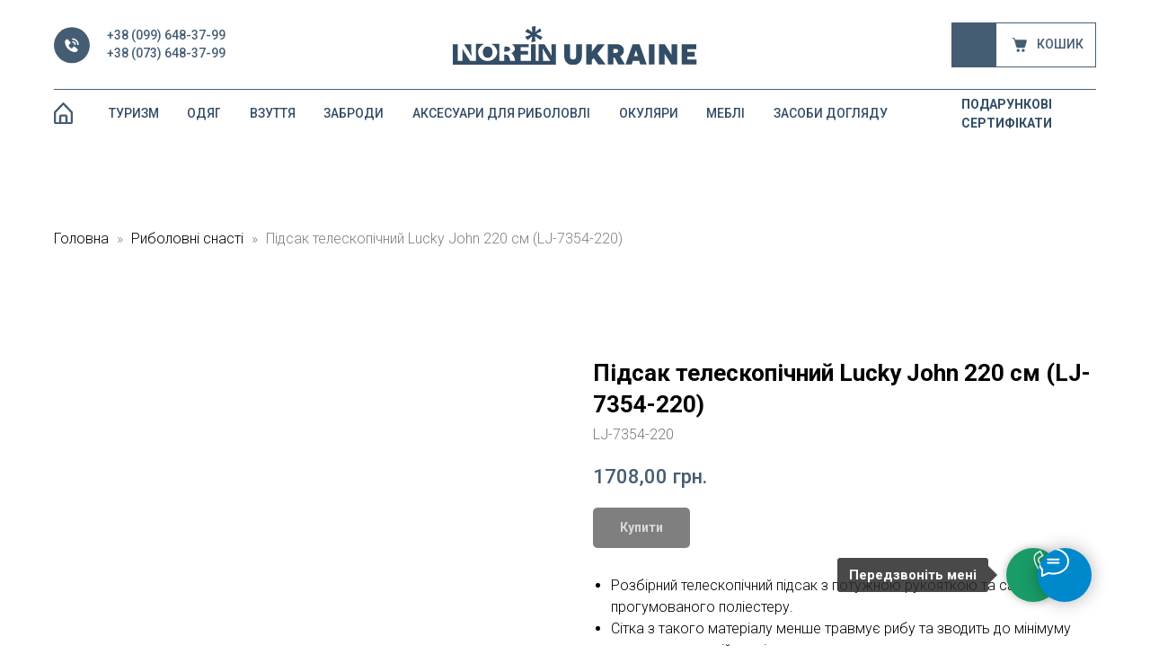

--- FILE ---
content_type: text/html; charset=UTF-8
request_url: https://norfinukraine.com/snasti/tproduct/303023363-114820676861-pdsak-teleskopchnii-lucky-john-220-sm-lj
body_size: 55384
content:
<!DOCTYPE html> <html lang="uk"> <head> <meta charset="utf-8" /> <meta http-equiv="Content-Type" content="text/html; charset=utf-8" /> <meta name="viewport" content="width=device-width, initial-scale=1.0" /> <!--metatextblock-->
<title>Підсак телескопічний Lucky John 220 см (LJ-7354-220)</title>
<meta name="description" content="">
<meta name="keywords" content="">
<meta property="og:title" content="Підсак телескопічний Lucky John 220 см (LJ-7354-220)" />
<meta property="og:description" content="" />
<meta property="og:type" content="website" />
<meta property="og:url" content="https://norfinukraine.com/snasti/tproduct/303023363-114820676861-pdsak-teleskopchnii-lucky-john-220-sm-lj" />
<meta property="og:image" content="https://static.tildacdn.com/stor3839-3964-4663-b662-333033373832/83441057.jpg" />
<link rel="canonical" href="https://norfinukraine.com/snasti/tproduct/303023363-114820676861-pdsak-teleskopchnii-lucky-john-220-sm-lj" />
<!--/metatextblock--> <meta name="format-detection" content="telephone=no" /> <meta http-equiv="x-dns-prefetch-control" content="on"> <link rel="dns-prefetch" href="https://ws.tildacdn.com"> <link rel="dns-prefetch" href="https://static.tildacdn.one"> <link rel="shortcut icon" href="https://static.tildacdn.one/tild3939-6464-4265-a261-353461656332/favicon.ico" type="image/x-icon" /> <link rel="apple-touch-icon" href="https://static.tildacdn.one/tild6366-3132-4562-a265-623831306263/FAV_png.png"> <link rel="apple-touch-icon" sizes="76x76" href="https://static.tildacdn.one/tild6366-3132-4562-a265-623831306263/FAV_png.png"> <link rel="apple-touch-icon" sizes="152x152" href="https://static.tildacdn.one/tild6366-3132-4562-a265-623831306263/FAV_png.png"> <link rel="apple-touch-startup-image" href="https://static.tildacdn.one/tild6366-3132-4562-a265-623831306263/FAV_png.png"> <meta name="msapplication-TileColor" content="#000000"> <meta name="msapplication-TileImage" content="https://static.tildacdn.one/tild6539-3136-4965-a232-633839636365/FAV_270_270.png"> <!-- Assets --> <script src="https://neo.tildacdn.com/js/tilda-fallback-1.0.min.js" async charset="utf-8"></script> <link rel="stylesheet" href="https://static.tildacdn.one/css/tilda-grid-3.0.min.css" type="text/css" media="all" onerror="this.loaderr='y';"/> <link rel="stylesheet" href="https://static.tildacdn.one/ws/project2785820/tilda-blocks-page52621329.min.css?t=1769084461" type="text/css" media="all" onerror="this.loaderr='y';" /><link rel="stylesheet" href="https://static.tildacdn.one/ws/project2785820/tilda-blocks-page13791053.min.css?t=1769084461" type="text/css" media="all" onerror="this.loaderr='y';" /><link rel="stylesheet" href="https://static.tildacdn.one/ws/project2785820/tilda-blocks-page18761383.min.css?t=1769084418" type="text/css" media="all" onerror="this.loaderr='y';" /> <link rel="preconnect" href="https://fonts.gstatic.com"> <link href="https://fonts.googleapis.com/css2?family=Roboto:wght@300;400;500;700&subset=latin,cyrillic" rel="stylesheet"> <link rel="stylesheet" href="https://static.tildacdn.one/css/tilda-popup-1.1.min.css" type="text/css" media="print" onload="this.media='all';" onerror="this.loaderr='y';" /> <noscript><link rel="stylesheet" href="https://static.tildacdn.one/css/tilda-popup-1.1.min.css" type="text/css" media="all" /></noscript> <link rel="stylesheet" href="https://static.tildacdn.one/css/tilda-slds-1.4.min.css" type="text/css" media="print" onload="this.media='all';" onerror="this.loaderr='y';" /> <noscript><link rel="stylesheet" href="https://static.tildacdn.one/css/tilda-slds-1.4.min.css" type="text/css" media="all" /></noscript> <link rel="stylesheet" href="https://static.tildacdn.one/css/tilda-catalog-1.1.min.css" type="text/css" media="print" onload="this.media='all';" onerror="this.loaderr='y';" /> <noscript><link rel="stylesheet" href="https://static.tildacdn.one/css/tilda-catalog-1.1.min.css" type="text/css" media="all" /></noscript> <link rel="stylesheet" href="https://static.tildacdn.one/css/tilda-forms-1.0.min.css" type="text/css" media="all" onerror="this.loaderr='y';" /> <link rel="stylesheet" href="https://static.tildacdn.one/css/tilda-catalog-filters-1.0.min.css" type="text/css" media="all" onerror="this.loaderr='y';" /> <link rel="stylesheet" href="https://static.tildacdn.one/css/tilda-cart-1.0.min.css" type="text/css" media="all" onerror="this.loaderr='y';" /> <link rel="stylesheet" href="https://static.tildacdn.one/css/tilda-delivery-1.0.min.css" type="text/css" media="print" onload="this.media='all';" onerror="this.loaderr='y';" /> <noscript><link rel="stylesheet" href="https://static.tildacdn.one/css/tilda-delivery-1.0.min.css" type="text/css" media="all" /></noscript> <link rel="stylesheet" href="https://static.tildacdn.one/css/tilda-zoom-2.0.min.css" type="text/css" media="print" onload="this.media='all';" onerror="this.loaderr='y';" /> <noscript><link rel="stylesheet" href="https://static.tildacdn.one/css/tilda-zoom-2.0.min.css" type="text/css" media="all" /></noscript> <script nomodule src="https://static.tildacdn.one/js/tilda-polyfill-1.0.min.js" charset="utf-8"></script> <script type="text/javascript">function t_onReady(func) {if(document.readyState!='loading') {func();} else {document.addEventListener('DOMContentLoaded',func);}}
function t_onFuncLoad(funcName,okFunc,time) {if(typeof window[funcName]==='function') {okFunc();} else {setTimeout(function() {t_onFuncLoad(funcName,okFunc,time);},(time||100));}}function t_throttle(fn,threshhold,scope) {return function() {fn.apply(scope||this,arguments);};}function t396_initialScale(t){var e=document.getElementById("rec"+t);if(e){var i=e.querySelector(".t396__artboard");if(i){window.tn_scale_initial_window_width||(window.tn_scale_initial_window_width=document.documentElement.clientWidth);var a=window.tn_scale_initial_window_width,r=[],n,l=i.getAttribute("data-artboard-screens");if(l){l=l.split(",");for(var o=0;o<l.length;o++)r[o]=parseInt(l[o],10)}else r=[320,480,640,960,1200];for(var o=0;o<r.length;o++){var d=r[o];a>=d&&(n=d)}var _="edit"===window.allrecords.getAttribute("data-tilda-mode"),c="center"===t396_getFieldValue(i,"valign",n,r),s="grid"===t396_getFieldValue(i,"upscale",n,r),w=t396_getFieldValue(i,"height_vh",n,r),g=t396_getFieldValue(i,"height",n,r),u=!!window.opr&&!!window.opr.addons||!!window.opera||-1!==navigator.userAgent.indexOf(" OPR/");if(!_&&c&&!s&&!w&&g&&!u){var h=parseFloat((a/n).toFixed(3)),f=[i,i.querySelector(".t396__carrier"),i.querySelector(".t396__filter")],v=Math.floor(parseInt(g,10)*h)+"px",p;i.style.setProperty("--initial-scale-height",v);for(var o=0;o<f.length;o++)f[o].style.setProperty("height","var(--initial-scale-height)");t396_scaleInitial__getElementsToScale(i).forEach((function(t){t.style.zoom=h}))}}}}function t396_scaleInitial__getElementsToScale(t){return t?Array.prototype.slice.call(t.children).filter((function(t){return t&&(t.classList.contains("t396__elem")||t.classList.contains("t396__group"))})):[]}function t396_getFieldValue(t,e,i,a){var r,n=a[a.length-1];if(!(r=i===n?t.getAttribute("data-artboard-"+e):t.getAttribute("data-artboard-"+e+"-res-"+i)))for(var l=0;l<a.length;l++){var o=a[l];if(!(o<=i)&&(r=o===n?t.getAttribute("data-artboard-"+e):t.getAttribute("data-artboard-"+e+"-res-"+o)))break}return r}window.TN_SCALE_INITIAL_VER="1.0",window.tn_scale_initial_window_width=null;</script> <script src="https://static.tildacdn.one/js/jquery-1.10.2.min.js" charset="utf-8" onerror="this.loaderr='y';"></script> <script src="https://static.tildacdn.one/js/tilda-scripts-3.0.min.js" charset="utf-8" defer onerror="this.loaderr='y';"></script> <script src="https://static.tildacdn.one/ws/project2785820/tilda-blocks-page52621329.min.js?t=1769084461" onerror="this.loaderr='y';"></script><script src="https://static.tildacdn.one/ws/project2785820/tilda-blocks-page13791053.min.js?t=1769084461" onerror="this.loaderr='y';"></script><script src="https://static.tildacdn.one/ws/project2785820/tilda-blocks-page18761383.min.js?t=1769084418" charset="utf-8" onerror="this.loaderr='y';"></script> <script src="https://static.tildacdn.one/js/tilda-lazyload-1.0.min.js" charset="utf-8" async onerror="this.loaderr='y';"></script> <script src="https://static.tildacdn.one/js/hammer.min.js" charset="utf-8" async onerror="this.loaderr='y';"></script> <script src="https://static.tildacdn.one/js/tilda-slds-1.4.min.js" charset="utf-8" async onerror="this.loaderr='y';"></script> <script src="https://static.tildacdn.one/js/tilda-products-1.0.min.js" charset="utf-8" async onerror="this.loaderr='y';"></script> <script src="https://static.tildacdn.one/js/tilda-catalog-1.1.min.js" charset="utf-8" async onerror="this.loaderr='y';"></script> <script src="https://static.tildacdn.one/js/tilda-menu-1.0.min.js" charset="utf-8" async onerror="this.loaderr='y';"></script> <script src="https://static.tildacdn.one/js/tilda-zero-1.1.min.js" charset="utf-8" async onerror="this.loaderr='y';"></script> <script src="https://static.tildacdn.one/js/tilda-submenublocks-1.0.min.js" charset="utf-8" async onerror="this.loaderr='y';"></script> <script src="https://static.tildacdn.one/js/tilda-forms-1.0.min.js" charset="utf-8" async onerror="this.loaderr='y';"></script> <script src="https://static.tildacdn.one/js/tilda-cart-1.1.min.js" charset="utf-8" async onerror="this.loaderr='y';"></script> <script src="https://static.tildacdn.one/js/tilda-widget-positions-1.0.min.js" charset="utf-8" async onerror="this.loaderr='y';"></script> <script src="https://static.tildacdn.one/js/tilda-delivery-1.0.min.js" charset="utf-8" async onerror="this.loaderr='y';"></script> <script src="https://static.tildacdn.one/js/tilda-zoom-2.0.min.js" charset="utf-8" async onerror="this.loaderr='y';"></script> <script src="https://static.tildacdn.one/js/tilda-zero-scale-1.0.min.js" charset="utf-8" async onerror="this.loaderr='y';"></script> <script src="https://static.tildacdn.one/js/tilda-skiplink-1.0.min.js" charset="utf-8" async onerror="this.loaderr='y';"></script> <script src="https://static.tildacdn.one/js/tilda-events-1.0.min.js" charset="utf-8" async onerror="this.loaderr='y';"></script> <script type="text/javascript" src="https://static.tildacdn.one/js/tilda-lk-dashboard-1.0.min.js" charset="utf-8" async onerror="this.loaderr='y';"></script> <!-- nominify begin --><script>
// видео в карточке товара 
$(document).ready(function(){ 
  $(document).on('click','.t-store__card a:not([href="#order"])',function(e){ 
      setTimeout(function(){ 
          const str = $(".t-store__prod-popup__text em").html();     
          var newStr = $(".t-store__prod-popup__text em").html().replace(/→/g,'<iframe width="100%" height="315" src="https://www.youtube.com/embed/').replace(/←/g,'" frameborder="0" allow="accelerometer; autoplay; clipboard-write; encrypted-media; gyroscope; picture-in-picture" allowfullscreen></iframe>'); 
          $(".t-store__prod-popup__text em").html(newStr); 
      }, 100); 
  }); 
    setTimeout(function(){ 
        var str = $(".js-store-prod-all-text em").html();     
        var newStr = $(".js-store-prod-all-text em").html().replace(/→/g,'<iframe width="100%" height="315" src="https://www.youtube.com/embed/').replace(/←/g,'" frameborder="0" allow="accelerometer; autoplay; clipboard-write; encrypted-media; gyroscope; picture-in-picture" allowfullscreen></iframe>'); 
        $(".js-store-prod-all-text em").html(newStr); 
    }, 500); 
});
</script> <style> 
.js-store-prod-all-text em {color: white!important} 
iframe {margin-top: 30px} 
@media screen and (max-width: 480px) {iframe {height: 210px}} 
</style> <meta name="google-site-verification" content="nifY1xkXI2a0e0IODF4uEULOfiyDMPP3kyIB3IGuqQ4" /> <!-- Google tag (gtag.js) --> <script async src="https://www.googletagmanager.com/gtag/js?id=AW-335265016"></script> <script>
  window.dataLayer = window.dataLayer || [];
  function gtag(){dataLayer.push(arguments);}
  gtag('js', new Date());

  gtag('config', 'AW-335265016');
</script> <!-- nominify end --><script type="text/javascript">window.dataLayer=window.dataLayer||[];</script> <!-- Google Tag Manager --> <script type="text/javascript">(function(w,d,s,l,i){w[l]=w[l]||[];w[l].push({'gtm.start':new Date().getTime(),event:'gtm.js'});var f=d.getElementsByTagName(s)[0],j=d.createElement(s),dl=l!='dataLayer'?'&l='+l:'';j.async=true;j.src='https://www.googletagmanager.com/gtm.js?id='+i+dl;f.parentNode.insertBefore(j,f);})(window,document,'script','dataLayer','GTM-TL47536M');</script> <!-- End Google Tag Manager --> <!-- Global Site Tag (gtag.js) - Google Analytics --> <script type="text/javascript" data-tilda-cookie-type="analytics">window.mainTracker='gtag';window.gtagTrackerID='G-YCSBX0YE38';function gtag(){dataLayer.push(arguments);}
setTimeout(function(){(function(w,d,s,i){var f=d.getElementsByTagName(s)[0],j=d.createElement(s);j.async=true;j.src='https://www.googletagmanager.com/gtag/js?id='+i;f.parentNode.insertBefore(j,f);gtag('js',new Date());gtag('config',i,{});})(window,document,'script',window.gtagTrackerID);},2000);</script> <!-- Facebook Pixel Code --> <script type="text/javascript" data-tilda-cookie-type="advertising">setTimeout(function(){!function(f,b,e,v,n,t,s)
{if(f.fbq)return;n=f.fbq=function(){n.callMethod?n.callMethod.apply(n,arguments):n.queue.push(arguments)};if(!f._fbq)f._fbq=n;n.push=n;n.loaded=!0;n.version='2.0';n.agent='pltilda';n.queue=[];t=b.createElement(e);t.async=!0;t.src=v;s=b.getElementsByTagName(e)[0];s.parentNode.insertBefore(t,s)}(window,document,'script','https://connect.facebook.net/en_US/fbevents.js');fbq('init','2976611559232427');fbq('track','PageView');},2000);</script> <!-- End Facebook Pixel Code --> <script type="text/javascript">(function() {if((/bot|google|yandex|baidu|bing|msn|duckduckbot|teoma|slurp|crawler|spider|robot|crawling|facebook/i.test(navigator.userAgent))===false&&typeof(sessionStorage)!='undefined'&&sessionStorage.getItem('visited')!=='y'&&document.visibilityState){var style=document.createElement('style');style.type='text/css';style.innerHTML='@media screen and (min-width: 980px) {.t-records {opacity: 0;}.t-records_animated {-webkit-transition: opacity ease-in-out .2s;-moz-transition: opacity ease-in-out .2s;-o-transition: opacity ease-in-out .2s;transition: opacity ease-in-out .2s;}.t-records.t-records_visible {opacity: 1;}}';document.getElementsByTagName('head')[0].appendChild(style);function t_setvisRecs(){var alr=document.querySelectorAll('.t-records');Array.prototype.forEach.call(alr,function(el) {el.classList.add("t-records_animated");});setTimeout(function() {Array.prototype.forEach.call(alr,function(el) {el.classList.add("t-records_visible");});sessionStorage.setItem("visited","y");},400);}
document.addEventListener('DOMContentLoaded',t_setvisRecs);}})();</script></head> <body class="t-body" style="margin:0;"> <!--allrecords--> <div id="allrecords" class="t-records" data-product-page="y" data-hook="blocks-collection-content-node" data-tilda-project-id="2785820" data-tilda-page-id="18761383" data-tilda-page-alias="snasti" data-tilda-formskey="6c3b41826a1f47d4f03afe26dbfafa5d" data-tilda-stat-scroll="yes" data-tilda-lazy="yes" data-tilda-project-lang="UK" data-tilda-root-zone="one" data-tilda-project-headcode="yes" data-tilda-project-country="UA">
<div id="rec152850812" class="r t-rec" style=" " data-animationappear="off" data-record-type="875"><!-- t875 --><script type="text/javascript"> $(document).ready(function(){ t875_init('152850812'); });</script></div>

<!-- PRODUCT START -->

                
                        
                    
        
        
<!-- product header -->
<!--header-->
<div id="t-header" class="t-records" data-hook="blocks-collection-content-node" data-tilda-project-id="2785820" data-tilda-page-id="52621329" data-tilda-page-alias="header_catalog" data-tilda-formskey="6c3b41826a1f47d4f03afe26dbfafa5d" data-tilda-stat-scroll="yes" data-tilda-lazy="yes" data-tilda-project-lang="UK" data-tilda-root-zone="one"  data-tilda-project-headcode="yes"     data-tilda-project-country="UA">

    <div id="rec778864234" class="r t-rec t-screenmax-980px" style="background-color:#fcf9f9; " data-animationappear="off" data-record-type="466"   data-screen-max="980px" data-bg-color="#fcf9f9"  >
<!-- T466 -->

	
	<style>
		#rec778864234 .t228__list_item .t-active{
			color:#fcf9f9 !important;								}
	</style>
	

<div id="nav778864234marker"></div>
<div id="nav778864234" class="t466  t466__positionfixed" data-menu="yes" data-appearoffset="" style="">
	<div class="t466__container">
		<div class="t466__container__bg t466__container__bg_main" style="background-color: rgba(69,93,115,1);" data-bgcolor-hex="#455d73" data-bgcolor-rgba="rgba(69,93,115,1)" data-bgopacity="1"  data-bgcolor-rgba-afterscroll="rgba(69,93,115,0.80)" data-bgopacity2="0.80" data-menushadow="" data-menushadow-css=""></div>
		   
			<div class="t466__item">
									<a class="t466__logo" href="http://norfinukraine.com/" >
										<div field="title" class="t466__logo__title t-name t-descr_xxs">
							<div style="font-size:18px;font-family:'Arial';" data-customstyle="yes"><strong><em data-redactor-tag="em">Norfin Ukraine<br />     <em><a href="tel:+380996483799" style="" data-redactor-tag="a"><u>+38 099 648 37 99</u></a></em><strong><em data-redactor-tag="em"></em></strong> </em></strong></div>
						</div>
									</a>
							</div>
		
														<div class="t466__item t466__menu">
						<a  class="t-name t-descr_xxs t-menu__link-item"
														href="http://norfinukraine.com/" 
							 
							data-menu-item-number="1"
						>
							Головна 
						</a>
					</div>
									<div class="t466__item t466__menu">
						<a  class="t-name t-descr_xxs t-menu__link-item"
														href="http://norfinukraine.com/tourism" 
							 
							data-menu-item-number="2"
						>
							Туризм
						</a>
					</div>
									<div class="t466__item t466__menu">
						<a  class="t-name t-descr_xxs t-menu__link-item"
														href="http://norfinukraine.com/termobeliluzna" 
							 
							data-menu-item-number="3"
						>
							Термобілизна
						</a>
					</div>
									<div class="t466__item t466__menu">
						<a  class="t-name t-descr_xxs t-menu__link-item"
														href="http://norfinukraine.com/demisezonodyag" 
							 
							data-menu-item-number="4"
						>
							Демісезонний одяг
						</a>
					</div>
									<div class="t466__item t466__menu">
						<a  class="t-name t-descr_xxs t-menu__link-item"
														href="http://norfinukraine.com/zimaodyag" 
							 
							data-menu-item-number="5"
						>
							Зимовий одяг
						</a>
					</div>
									<div class="t466__item t466__menu">
						<a  class="t-name t-descr_xxs t-menu__link-item"
														href="http://norfinukraine.com/vzuttya" 
							 
							data-menu-item-number="6"
						>
							Взуття
						</a>
					</div>
									<div class="t466__item t466__menu">
						<a  class="t-name t-descr_xxs t-menu__link-item"
														href="http://norfinukraine.com/shapky" 
							 
							data-menu-item-number="7"
						>
							Шапки, рукавиці, баффи
						</a>
					</div>
									<div class="t466__item t466__menu">
						<a  class="t-name t-descr_xxs t-menu__link-item"
														href="http://norfinukraine.com/shkarpetky" 
							 
							data-menu-item-number="8"
						>
							Термошкарпетки
						</a>
					</div>
									<div class="t466__item t466__menu">
						<a  class="t-name t-descr_xxs t-menu__link-item"
														href="/thermos" 
							 
							data-menu-item-number="9"
						>
							Термоси
						</a>
					</div>
									<div class="t466__item t466__menu">
						<a  class="t-name t-descr_xxs t-menu__link-item"
														href="/fire" 
							 
							data-menu-item-number="10"
						>
							Пальники, обігрівачі
						</a>
					</div>
									<div class="t466__item t466__menu">
						<a  class="t-name t-descr_xxs t-menu__link-item"
														href="http://norfinukraine.com/okulyary" 
							 
							data-menu-item-number="11"
						>
							Окуляри
						</a>
					</div>
									<div class="t466__item t466__menu">
						<a  class="t-name t-descr_xxs t-menu__link-item"
														href="http://norfinukraine.com/mebli" 
							 
							data-menu-item-number="12"
						>
							Меблі
						</a>
					</div>
									<div class="t466__item t466__menu">
						<a  class="t-name t-descr_xxs t-menu__link-item"
														href="http://norfinukraine.com/zabrododyag" 
							 
							data-menu-item-number="13"
						>
							Забродний одяг та взуття
						</a>
					</div>
									<div class="t466__item t466__menu">
						<a  class="t-name t-descr_xxs t-menu__link-item"
														href="http://norfinukraine.com/aksessuaryurk" 
							 
							data-menu-item-number="14"
						>
							Аксесуари для риболовлі
						</a>
					</div>
									<div class="t466__item t466__menu">
						<a  class="t-name t-descr_xxs t-menu__link-item"
														href="https://norfinukraine.com/gift_certificate" 
							 
							data-menu-item-number="15"
						>
							Подарунки
						</a>
					</div>
									<div class="t466__item t466__menu">
						<a  class="t-name t-descr_xxs t-menu__link-item"
														href="https://norfinukraine.com/wash" 
							 
							data-menu-item-number="16"
						>
							Засоби для догляду
						</a>
					</div>
							
					
		
        		
<button type="button" 
    class="t-menuburger t-menuburger_first t-menuburger__small" 
    aria-label="Navigation menu" 
    aria-expanded="false">
	<span style="background-color:#fff;"></span>
	<span style="background-color:#fff;"></span>
	<span style="background-color:#fff;"></span>
	<span style="background-color:#fff;"></span>
</button>


<script>
function t_menuburger_init(recid) {
	var rec = document.querySelector('#rec' + recid);
	if (!rec) return;
    var burger = rec.querySelector('.t-menuburger');
	if (!burger) return;
    var isSecondStyle = burger.classList.contains('t-menuburger_second');
    if (isSecondStyle && !window.isMobile && !('ontouchend' in document)) {
        burger.addEventListener('mouseenter', function() {
            if (burger.classList.contains('t-menuburger-opened')) return;
            burger.classList.remove('t-menuburger-unhovered');
            burger.classList.add('t-menuburger-hovered');
        });
        burger.addEventListener('mouseleave', function() {
            if (burger.classList.contains('t-menuburger-opened')) return;
            burger.classList.remove('t-menuburger-hovered');
            burger.classList.add('t-menuburger-unhovered');
            setTimeout(function() {
                burger.classList.remove('t-menuburger-unhovered');
            }, 300);
        });
    }

    burger.addEventListener('click', function() {
        if (!burger.closest('.tmenu-mobile') &&
            !burger.closest('.t450__burger_container') &&
            !burger.closest('.t466__container') &&
            !burger.closest('.t204__burger') &&
			!burger.closest('.t199__js__menu-toggler')) {
                burger.classList.toggle('t-menuburger-opened');
                burger.classList.remove('t-menuburger-unhovered');
            }
    });

    var menu = rec.querySelector('[data-menu="yes"]');
    if (!menu) return;
    var menuLinks = menu.querySelectorAll('.t-menu__link-item');
	var submenuClassList = ['t978__menu-link_hook', 't978__tm-link', 't966__tm-link', 't794__tm-link', 't-menusub__target-link'];
    Array.prototype.forEach.call(menuLinks, function (link) {
        link.addEventListener('click', function () {
			var isSubmenuHook = submenuClassList.some(function (submenuClass) {
				return link.classList.contains(submenuClass);
			});
			if (isSubmenuHook) return;
            burger.classList.remove('t-menuburger-opened');
        });
    });

	menu.addEventListener('clickedAnchorInTooltipMenu', function () {
		burger.classList.remove('t-menuburger-opened');
	});
}
t_onReady(function() {
	t_onFuncLoad('t_menuburger_init', function(){t_menuburger_init('778864234');});
});
</script>


<style>
.t-menuburger {
    position: relative;
    flex-shrink: 0;
    width: 28px;
    height: 20px;
    padding: 0;
    border: none;
    background-color: transparent;
    outline: none;
    -webkit-transform: rotate(0deg);
    transform: rotate(0deg);
    transition: transform .5s ease-in-out;
    cursor: pointer;
    z-index: 999;
}

/*---menu burger lines---*/
.t-menuburger span {
    display: block;
    position: absolute;
    width: 100%;
    opacity: 1;
    left: 0;
    -webkit-transform: rotate(0deg);
    transform: rotate(0deg);
    transition: .25s ease-in-out;
    height: 3px;
    background-color: #000;
}
.t-menuburger span:nth-child(1) {
    top: 0px;
}
.t-menuburger span:nth-child(2),
.t-menuburger span:nth-child(3) {
    top: 8px;
}
.t-menuburger span:nth-child(4) {
    top: 16px;
}

/*menu burger big*/
.t-menuburger__big {
    width: 42px;
    height: 32px;
}
.t-menuburger__big span {
    height: 5px;
}
.t-menuburger__big span:nth-child(2),
.t-menuburger__big span:nth-child(3) {
    top: 13px;
}
.t-menuburger__big span:nth-child(4) {
    top: 26px;
}

/*menu burger small*/
.t-menuburger__small {
    width: 22px;
    height: 14px;
}
.t-menuburger__small span {
    height: 2px;
}
.t-menuburger__small span:nth-child(2),
.t-menuburger__small span:nth-child(3) {
    top: 6px;
}
.t-menuburger__small span:nth-child(4) {
    top: 12px;
}

/*menu burger opened*/
.t-menuburger-opened span:nth-child(1) {
    top: 8px;
    width: 0%;
    left: 50%;
}
.t-menuburger-opened span:nth-child(2) {
    -webkit-transform: rotate(45deg);
    transform: rotate(45deg);
}
.t-menuburger-opened span:nth-child(3) {
    -webkit-transform: rotate(-45deg);
    transform: rotate(-45deg);
}
.t-menuburger-opened span:nth-child(4) {
    top: 8px;
    width: 0%;
    left: 50%;
}
.t-menuburger-opened.t-menuburger__big span:nth-child(1) {
    top: 6px;
}
.t-menuburger-opened.t-menuburger__big span:nth-child(4) {
    top: 18px;
}
.t-menuburger-opened.t-menuburger__small span:nth-child(1),
.t-menuburger-opened.t-menuburger__small span:nth-child(4) {
    top: 6px;
}

/*---menu burger first style---*/
@media (hover), (min-width:0\0) {
    .t-menuburger_first:hover span:nth-child(1) {
        transform: translateY(1px);
    }
    .t-menuburger_first:hover span:nth-child(4) {
        transform: translateY(-1px);
    }
    .t-menuburger_first.t-menuburger__big:hover span:nth-child(1) {
        transform: translateY(3px);
    }
    .t-menuburger_first.t-menuburger__big:hover span:nth-child(4) {
        transform: translateY(-3px);
    }
}

/*---menu burger second style---*/
.t-menuburger_second span:nth-child(2),
.t-menuburger_second span:nth-child(3) {
    width: 80%;
    left: 20%;
    right: 0;
}
@media (hover), (min-width:0\0) {
    .t-menuburger_second.t-menuburger-hovered span:nth-child(2),
    .t-menuburger_second.t-menuburger-hovered span:nth-child(3) {
        animation: t-menuburger-anim 0.3s ease-out normal forwards;
    }
    .t-menuburger_second.t-menuburger-unhovered span:nth-child(2),
    .t-menuburger_second.t-menuburger-unhovered span:nth-child(3) {
        animation: t-menuburger-anim2 0.3s ease-out normal forwards;
    }
}

.t-menuburger_second.t-menuburger-opened span:nth-child(2),
.t-menuburger_second.t-menuburger-opened span:nth-child(3){
    left: 0;
    right: 0;
    width: 100%!important;
}

/*---menu burger third style---*/
.t-menuburger_third span:nth-child(4) {
    width: 70%;
    left: unset;
    right: 0;
}
@media (hover), (min-width:0\0) {
    .t-menuburger_third:not(.t-menuburger-opened):hover span:nth-child(4) {
        width: 100%;
    }
}
.t-menuburger_third.t-menuburger-opened span:nth-child(4) {
    width: 0!important;
    right: 50%;
}

/*---menu burger fourth style---*/
.t-menuburger_fourth {
	height: 12px;
}
.t-menuburger_fourth.t-menuburger__small {
	height: 8px;
}
.t-menuburger_fourth.t-menuburger__big {
	height: 18px;
}
.t-menuburger_fourth span:nth-child(2),
.t-menuburger_fourth span:nth-child(3) {
    top: 4px;
    opacity: 0;
}
.t-menuburger_fourth span:nth-child(4) {
    top: 8px;
}
.t-menuburger_fourth.t-menuburger__small span:nth-child(2),
.t-menuburger_fourth.t-menuburger__small span:nth-child(3) {
    top: 3px;
}
.t-menuburger_fourth.t-menuburger__small span:nth-child(4) {
    top: 6px;
}
.t-menuburger_fourth.t-menuburger__small span:nth-child(2),
.t-menuburger_fourth.t-menuburger__small span:nth-child(3) {
    top: 3px;
}
.t-menuburger_fourth.t-menuburger__small span:nth-child(4) {
    top: 6px;
}
.t-menuburger_fourth.t-menuburger__big span:nth-child(2),
.t-menuburger_fourth.t-menuburger__big span:nth-child(3) {
    top: 6px;
}
.t-menuburger_fourth.t-menuburger__big span:nth-child(4) {
    top: 12px;
}
@media (hover), (min-width:0\0) {
    .t-menuburger_fourth:not(.t-menuburger-opened):hover span:nth-child(1) {
        transform: translateY(1px);
    }
    .t-menuburger_fourth:not(.t-menuburger-opened):hover span:nth-child(4) {
        transform: translateY(-1px);
    }
    .t-menuburger_fourth.t-menuburger__big:not(.t-menuburger-opened):hover span:nth-child(1) {
        transform: translateY(3px);
    }
    .t-menuburger_fourth.t-menuburger__big:not(.t-menuburger-opened):hover span:nth-child(4) {
        transform: translateY(-3px);
    }
}
.t-menuburger_fourth.t-menuburger-opened span:nth-child(1),
.t-menuburger_fourth.t-menuburger-opened span:nth-child(4) {
    top: 4px;
}
.t-menuburger_fourth.t-menuburger-opened span:nth-child(2),
.t-menuburger_fourth.t-menuburger-opened span:nth-child(3) {
    opacity: 1;
}

/*---menu burger animations---*/
@keyframes t-menuburger-anim {
    0% {
        width: 80%;
        left: 20%;
        right: 0;
    }

    50% {
        width: 100%;
        left: 0;
        right: 0;
    }

    100% {
        width: 80%;
        left: 0;
        right: 20%;

    }
}
@keyframes t-menuburger-anim2 {
    0% {
        width: 80%;
        left: 0;
    }

    50% {
        width: 100%;
        right: 0;
        left: 0;
    }

    100% {
        width: 80%;
        left: 20%;
        right: 0;
    }
}
</style>	</div>

	<div 
		class="t466__mobile" 
		style="background-color: rgba(69,93,115,1);" 
		data-bgcolor-hex="#455d73" data-bgcolor-rgba="rgba(69,93,115,1)" data-bgopacity="1"  data-bgcolor-rgba-afterscroll="rgba(69,93,115,0.80)" data-bgopacity2="0.80" data-menushadow="" data-menushadow-css=""
	>
		<div class="t466__container">
												<div class="t466__item t466__menu">
						<a class="t-name t-descr_xxs t-menu__link-item_mobile"
						   								href="http://norfinukraine.com/" 
							 
							data-menu-item-number="1"
						>
							Головна 
						</a>
					</div>
									<div class="t466__item t466__menu">
						<a class="t-name t-descr_xxs t-menu__link-item_mobile"
						   								href="http://norfinukraine.com/tourism" 
							 
							data-menu-item-number="2"
						>
							Туризм
						</a>
					</div>
									<div class="t466__item t466__menu">
						<a class="t-name t-descr_xxs t-menu__link-item_mobile"
						   								href="http://norfinukraine.com/termobeliluzna" 
							 
							data-menu-item-number="3"
						>
							Термобілизна
						</a>
					</div>
									<div class="t466__item t466__menu">
						<a class="t-name t-descr_xxs t-menu__link-item_mobile"
						   								href="http://norfinukraine.com/demisezonodyag" 
							 
							data-menu-item-number="4"
						>
							Демісезонний одяг
						</a>
					</div>
									<div class="t466__item t466__menu">
						<a class="t-name t-descr_xxs t-menu__link-item_mobile"
						   								href="http://norfinukraine.com/zimaodyag" 
							 
							data-menu-item-number="5"
						>
							Зимовий одяг
						</a>
					</div>
									<div class="t466__item t466__menu">
						<a class="t-name t-descr_xxs t-menu__link-item_mobile"
						   								href="http://norfinukraine.com/vzuttya" 
							 
							data-menu-item-number="6"
						>
							Взуття
						</a>
					</div>
									<div class="t466__item t466__menu">
						<a class="t-name t-descr_xxs t-menu__link-item_mobile"
						   								href="http://norfinukraine.com/shapky" 
							 
							data-menu-item-number="7"
						>
							Шапки, рукавиці, баффи
						</a>
					</div>
									<div class="t466__item t466__menu">
						<a class="t-name t-descr_xxs t-menu__link-item_mobile"
						   								href="http://norfinukraine.com/shkarpetky" 
							 
							data-menu-item-number="8"
						>
							Термошкарпетки
						</a>
					</div>
									<div class="t466__item t466__menu">
						<a class="t-name t-descr_xxs t-menu__link-item_mobile"
						   								href="/thermos" 
							 
							data-menu-item-number="9"
						>
							Термоси
						</a>
					</div>
									<div class="t466__item t466__menu">
						<a class="t-name t-descr_xxs t-menu__link-item_mobile"
						   								href="/fire" 
							 
							data-menu-item-number="10"
						>
							Пальники, обігрівачі
						</a>
					</div>
									<div class="t466__item t466__menu">
						<a class="t-name t-descr_xxs t-menu__link-item_mobile"
						   								href="http://norfinukraine.com/okulyary" 
							 
							data-menu-item-number="11"
						>
							Окуляри
						</a>
					</div>
									<div class="t466__item t466__menu">
						<a class="t-name t-descr_xxs t-menu__link-item_mobile"
						   								href="http://norfinukraine.com/mebli" 
							 
							data-menu-item-number="12"
						>
							Меблі
						</a>
					</div>
									<div class="t466__item t466__menu">
						<a class="t-name t-descr_xxs t-menu__link-item_mobile"
						   								href="http://norfinukraine.com/zabrododyag" 
							 
							data-menu-item-number="13"
						>
							Забродний одяг та взуття
						</a>
					</div>
									<div class="t466__item t466__menu">
						<a class="t-name t-descr_xxs t-menu__link-item_mobile"
						   								href="http://norfinukraine.com/aksessuaryurk" 
							 
							data-menu-item-number="14"
						>
							Аксесуари для риболовлі
						</a>
					</div>
									<div class="t466__item t466__menu">
						<a class="t-name t-descr_xxs t-menu__link-item_mobile"
						   								href="https://norfinukraine.com/gift_certificate" 
							 
							data-menu-item-number="15"
						>
							Подарунки
						</a>
					</div>
									<div class="t466__item t466__menu">
						<a class="t-name t-descr_xxs t-menu__link-item_mobile"
						   								href="https://norfinukraine.com/wash" 
							 
							data-menu-item-number="16"
						>
							Засоби для догляду
						</a>
					</div>
				        
												</div>
	</div>
</div>


	
	<style>
		#rec778864234 .t466__item .t-active{
			color:#fcf9f9 !important;								}
	</style>
	
	
<script>
	
	t_onReady(function () {
		var rec = document.querySelector('#rec778864234');
		if (!rec) return;
		var wrapperBlock = rec.querySelector('.t466');
		if (!wrapperBlock) return;
		t_onFuncLoad('t466_initMobileMenu', function () {
			t466_initMobileMenu('778864234');
		});
		rec.setAttribute('data-animationappear', 'off');
		rec.style.opacity = 1;
	});
	

			
		t_onReady(function() {
			var rec = document.querySelector("#rec778864234");
			if (!rec) return;
			var wrapperBlock = rec.querySelector(".t466");
			if (!wrapperBlock) return;
			t_onFuncLoad('t_menu__highlightActiveLinks', function () {
				t_menu__highlightActiveLinks('.t466__item a');
			});

			
							
				t_onFuncLoad('t_menu__findAnchorLinks', function () {
					t_menu__findAnchorLinks('778864234', '.t466__menu a');
				});
				
						        
		}); 
		
	
	
			
		t_onReady(function () {
			var rec = document.querySelector('#rec778864234');
			if (!rec) return;
			var wrapperBlock = rec.querySelector('.t466');
			if (!wrapperBlock) return;
			t_onFuncLoad('t_menu__changeBgOpacity', function () {
				t_menu__changeBgOpacity('778864234', '.t466__container__bg,.t466__mobile');
				window.addEventListener('scroll', t_throttle(function () {
					t_menu__changeBgOpacity('778864234', '.t466__container__bg,.t466__mobile');
				}));
			});
		});
		
	</script>


		
		
<style>
#rec778864234 .t-menu__link-item{
		-webkit-transition: color 0.3s ease-in-out, opacity 0.3s ease-in-out;
	transition: color 0.3s ease-in-out, opacity 0.3s ease-in-out;	
			position: relative;
	}


#rec778864234 .t-menu__link-item:not(.t-active):not(.tooltipstered)::after {
	content: '';
	position: absolute;
	left: 0;
		bottom: 20%;
	opacity: 0;
	width: 100%;
	height: 100%;
	border-bottom: 1px solid #fcf9f9;
	-webkit-box-shadow: inset 0px -1px 0px 0px #fcf9f9;
	-moz-box-shadow: inset 0px -1px 0px 0px #fcf9f9;
	box-shadow: inset 0px -1px 0px 0px #fcf9f9;
		-webkit-transition: all 0.3s ease;
	transition: all 0.3s ease;
	pointer-events: none;
}

#rec778864234 .t-menu__link-item.t-active:not(.t978__menu-link){
	color:#fcf9f9 !important;		}

#rec778864234 .t-menu__link-item.t-active::after {
content: '';
position: absolute;
left: 0;
-webkit-transition: all 0.3s ease;
transition: all 0.3s ease;
opacity: 1;
width: 100%;
height: 100%;
bottom: -1px;
border-bottom: 1px solid #fcf9f9;
-webkit-box-shadow: inset 0px -1px 0px 0px #fcf9f9;
-moz-box-shadow: inset 0px -1px 0px 0px #fcf9f9;
box-shadow: inset 0px -1px 0px 0px #fcf9f9;
}

#rec778864234 .t-menu__link-item:not(.t-active):not(.tooltipstered):hover {
	color: #fcf9f9 !important;	}
#rec778864234 .t-menu__link-item:not(.t-active):not(.tooltipstered):focus-visible{
	color: #fcf9f9 !important;	}

#rec778864234 .t-menu__link-item:not(.t-active):not(.tooltipstered):hover::after {
		opacity: 1;
	bottom: -1px;	}

#rec778864234 .t-menu__link-item:not(.t-active):not(.tooltipstered):focus-visible::after{
		opacity: 1;
	bottom: -1px;	}

@supports (overflow:-webkit-marquee) and (justify-content:inherit)
{
	#rec778864234 .t-menu__link-item,
	#rec778864234 .t-menu__link-item.t-active {
	opacity: 1 !important;
	}
}
</style>









	
				
				
					
						
		
										
		
							
					
																
		 

		
							
						
		
										
		
							
																					
														
																
		 

		
							
						
		
										
		
							
																					
														
																
		 

		
							
						
		
										
		
							
					
																
		 

		
				
			<style> #rec778864234 .t466__logo__title {   color: #ffffff; } #rec778864234 a.t-menu__link-item {  font-size: 14px;  color: #ffffff; font-weight: 700; } #rec778864234 a.t-menu__link-item_mobile {  font-size: 14px;  color: #ffffff; font-weight: 700; } #rec778864234 .t466__descr {   color: #ffffff; }</style>
		                                                        
    
</div>


    <div id="rec778864369" class="r t-rec t-rec_pt_0 t-screenmin-980px" style="padding-top:0px; " data-animationappear="off" data-record-type="396"  data-screen-min="980px"    >
<!-- T396 -->
<style>#rec778864369 .t396__artboard {height: 154px; background-color: #ffffff; }#rec778864369 .t396__filter {height: 154px;    }#rec778864369 .t396__carrier{height: 154px;background-position: center center;background-attachment: scroll;background-size: cover;background-repeat: no-repeat;}@media screen and (max-width: 1199px) {#rec778864369 .t396__artboard,#rec778864369 .t396__filter,#rec778864369 .t396__carrier {height: 128px;}#rec778864369 .t396__filter {}#rec778864369 .t396__carrier {background-attachment: scroll;}}@media screen and (max-width: 959px) {#rec778864369 .t396__artboard,#rec778864369 .t396__filter,#rec778864369 .t396__carrier {}#rec778864369 .t396__filter {}#rec778864369 .t396__carrier {background-attachment: scroll;}}@media screen and (max-width: 639px) {#rec778864369 .t396__artboard,#rec778864369 .t396__filter,#rec778864369 .t396__carrier {}#rec778864369 .t396__filter {}#rec778864369 .t396__carrier {background-attachment: scroll;}}@media screen and (max-width: 479px) {#rec778864369 .t396__artboard,#rec778864369 .t396__filter,#rec778864369 .t396__carrier {}#rec778864369 .t396__filter {}#rec778864369 .t396__carrier {background-attachment: scroll;}}#rec778864369 .tn-elem[data-elem-id="1690462959766"] {
  color: #ffffff;
  text-align: center;
  z-index: 2;
  top:  99px;;
  left:  calc(50% - 600px + 20px);;
  width: 60px;
  height: 55px;
}
#rec778864369 .tn-elem[data-elem-id="1690462959766"] .tn-atom {
  color: #ffffff;
  font-size: 14px;
  font-family: 'Arial', Arial,sans-serif;
  line-height: 1.55;
  font-weight: 600;
  border-radius: 0px;
  background-position: center center;
  --t396-speedhover: 0.2s;
  transition: background-color var(--t396-speedhover,0s) ease-in-out, color var(--t396-speedhover,0s) ease-in-out, border-color var(--t396-speedhover,0s) ease-in-out, box-shadow var(--t396-shadowshoverspeed,0.2s) ease-in-out;
  -webkit-box-pack: center;
  -ms-flex-pack: center;
  justify-content: center;
}
#rec778864369 .tn-elem[data-elem-id="1690462959766"] .tn-atom::after {
  display: none;
}
#rec778864369 .tn-elem[data-elem-id="1690462959766"] .tn-atom .tn-atom__button-text {
  transition: color var(--t396-speedhover,0s) ease-in-out;
  color: #ffffff;
}
#rec778864369 .tn-elem[data-elem-id="1690462959766"] .tn-atom .tn-atom__button-border::before {
  display: none;
}
#rec778864369 .tn-elem[data-elem-id="1690462959766"] .tn-atom .tn-atom__button-border::after {
  display: none;
}
@media (hover), (min-width:0\0) {
  #rec778864369 .tn-elem[data-elem-id="1690462959766"] .tn-atom:hover::after {
    opacity: 0;
  }
  #rec778864369 .tn-elem[data-elem-id="1690462959766"] .tn-atom:hover {
    animation-name: none;
  }
}
@media screen and (max-width: 1199px) {
  #rec778864369 .tn-elem[data-elem-id="1690462959766"] {
    top:  74px;;
    left:  calc(50% - 480px + -101px);;
    width: px;
  }
  #rec778864369 .tn-elem[data-elem-id="1690462959766"] .tn-atom {
    white-space: normal;
    background-size: cover;
  }
  #rec778864369 .tn-elem[data-elem-id="1690462959766"] .tn-atom::after {
    display: none;
  }
  #rec778864369 .tn-elem[data-elem-id="1690462959766"] .tn-atom .tn-atom__button-text {
    overflow: visible;
  }
  #rec778864369 .tn-elem[data-elem-id="1690462959766"] .tn-atom .tn-atom__button-border::before {
    display: none;
  }
  #rec778864369 .tn-elem[data-elem-id="1690462959766"] .tn-atom .tn-atom__button-border::after {
    display: none;
  }
  @media (hover), (min-width:0\0) {
    #rec778864369 .tn-elem[data-elem-id="1690462959766"] .tn-atom:hover::after {
      opacity: 0;
    }
    #rec778864369 .tn-elem[data-elem-id="1690462959766"] .tn-atom:hover {
      animation-name: none;
    }
  }
}
@media screen and (max-width: 959px) {
  #rec778864369 .tn-elem[data-elem-id="1690462959766"] .tn-atom {
    white-space: normal;
    background-size: cover;
  }
  #rec778864369 .tn-elem[data-elem-id="1690462959766"] .tn-atom::after {
    display: none;
  }
  #rec778864369 .tn-elem[data-elem-id="1690462959766"] .tn-atom .tn-atom__button-text {
    overflow: visible;
  }
  #rec778864369 .tn-elem[data-elem-id="1690462959766"] .tn-atom .tn-atom__button-border::before {
    display: none;
  }
  #rec778864369 .tn-elem[data-elem-id="1690462959766"] .tn-atom .tn-atom__button-border::after {
    display: none;
  }
  @media (hover), (min-width:0\0) {
    #rec778864369 .tn-elem[data-elem-id="1690462959766"] .tn-atom:hover::after {
      opacity: 0;
    }
    #rec778864369 .tn-elem[data-elem-id="1690462959766"] .tn-atom:hover {
      animation-name: none;
    }
  }
}
@media screen and (max-width: 639px) {
  #rec778864369 .tn-elem[data-elem-id="1690462959766"] .tn-atom {
    white-space: normal;
    background-size: cover;
  }
  #rec778864369 .tn-elem[data-elem-id="1690462959766"] .tn-atom::after {
    display: none;
  }
  #rec778864369 .tn-elem[data-elem-id="1690462959766"] .tn-atom .tn-atom__button-text {
    overflow: visible;
  }
  #rec778864369 .tn-elem[data-elem-id="1690462959766"] .tn-atom .tn-atom__button-border::before {
    display: none;
  }
  #rec778864369 .tn-elem[data-elem-id="1690462959766"] .tn-atom .tn-atom__button-border::after {
    display: none;
  }
  @media (hover), (min-width:0\0) {
    #rec778864369 .tn-elem[data-elem-id="1690462959766"] .tn-atom:hover::after {
      opacity: 0;
    }
    #rec778864369 .tn-elem[data-elem-id="1690462959766"] .tn-atom:hover {
      animation-name: none;
    }
  }
}
@media screen and (max-width: 479px) {
  #rec778864369 .tn-elem[data-elem-id="1690462959766"] .tn-atom {
    white-space: normal;
    background-size: cover;
  }
  #rec778864369 .tn-elem[data-elem-id="1690462959766"] .tn-atom::after {
    display: none;
  }
  #rec778864369 .tn-elem[data-elem-id="1690462959766"] .tn-atom .tn-atom__button-text {
    overflow: visible;
  }
  #rec778864369 .tn-elem[data-elem-id="1690462959766"] .tn-atom .tn-atom__button-border::before {
    display: none;
  }
  #rec778864369 .tn-elem[data-elem-id="1690462959766"] .tn-atom .tn-atom__button-border::after {
    display: none;
  }
  @media (hover), (min-width:0\0) {
    #rec778864369 .tn-elem[data-elem-id="1690462959766"] .tn-atom:hover::after {
      opacity: 0;
    }
    #rec778864369 .tn-elem[data-elem-id="1690462959766"] .tn-atom:hover {
      animation-name: none;
    }
  }
}#rec778864369 .tn-elem[data-elem-id="1690462377644"] {
  z-index: 3;
  top:  29px;;
  left:  calc(50% - 600px + 463px);;
  width: 275px;
  height: auto;
}
#rec778864369 .tn-elem[data-elem-id="1690462377644"] .tn-atom {
  background-position: center center;
  border-width: var(--t396-borderwidth, 0);
  border-style: var(--t396-borderstyle, solid);
  border-color: var(--t396-bordercolor, transparent);
  transition: background-color var(--t396-speedhover,0s) ease-in-out, color var(--t396-speedhover,0s) ease-in-out, border-color var(--t396-speedhover,0s) ease-in-out, box-shadow var(--t396-shadowshoverspeed,0.2s) ease-in-out;
}
@media screen and (max-width: 1199px) {
  #rec778864369 .tn-elem[data-elem-id="1690462377644"] {
    top:  4px;;
    left:  calc(50% - 480px + 342px);;
    height: auto;
  }
}#rec778864369 .tn-elem[data-elem-id="1690462437842"] {
  z-index: 4;
  top:  99px;;
  left:  calc(50% - 600px + 20px);;
  width: 1160px;
  height: 1px;
}
#rec778864369 .tn-elem[data-elem-id="1690462437842"] .tn-atom {
  background-color: #455d73;
  background-position: center center;
  border-width: var(--t396-borderwidth, 0);
  border-style: var(--t396-borderstyle, solid);
  border-color: var(--t396-bordercolor, transparent);
  transition: background-color var(--t396-speedhover,0s) ease-in-out, color var(--t396-speedhover,0s) ease-in-out, border-color var(--t396-speedhover,0s) ease-in-out, box-shadow var(--t396-shadowshoverspeed,0.2s) ease-in-out;
}
@media screen and (max-width: 1199px) {
  #rec778864369 .tn-elem[data-elem-id="1690462437842"] {
    top:  74px;;
    left:  calc(50% - 480px + -101px);;
  }
}#rec778864369 .tn-elem[data-elem-id="1690462493669"] {
  z-index: 5;
  top:  30px;;
  left:  calc(50% - 600px + 20px);;
  width: 41px;
  height: auto;
}
#rec778864369 .tn-elem[data-elem-id="1690462493669"] .tn-atom {
  background-position: center center;
  border-width: var(--t396-borderwidth, 0);
  border-style: var(--t396-borderstyle, solid);
  border-color: var(--t396-bordercolor, transparent);
  transition: background-color var(--t396-speedhover,0s) ease-in-out, color var(--t396-speedhover,0s) ease-in-out, border-color var(--t396-speedhover,0s) ease-in-out, box-shadow var(--t396-shadowshoverspeed,0.2s) ease-in-out;
}
@media screen and (max-width: 1199px) {
  #rec778864369 .tn-elem[data-elem-id="1690462493669"] {
    top:  5px;;
    left:  calc(50% - 480px + -101px);;
    height: auto;
  }
}#rec778864369 .tn-elem[data-elem-id="1690462541725"] {
  color: #455d73;
  z-index: 6;
  top:  29px;;
  left:  calc(50% - 600px + 79px);;
  width: 132px;
  height: auto;
}
#rec778864369 .tn-elem[data-elem-id="1690462541725"] .tn-atom {
  color: #455d73;
  font-size: 14px;
  font-family: 'Roboto', Arial,sans-serif;
  line-height: 1.55;
  font-weight: 500;
  background-position: center center;
  border-width: var(--t396-borderwidth, 0);
  border-style: var(--t396-borderstyle, solid);
  border-color: var(--t396-bordercolor, transparent);
  transition: background-color var(--t396-speedhover,0s) ease-in-out, color var(--t396-speedhover,0s) ease-in-out, border-color var(--t396-speedhover,0s) ease-in-out, box-shadow var(--t396-shadowshoverspeed,0.2s) ease-in-out;
  text-shadow: var(--t396-shadow-text-x, 0px) var(--t396-shadow-text-y, 0px) var(--t396-shadow-text-blur, 0px) rgba(var(--t396-shadow-text-color), var(--t396-shadow-text-opacity, 100%));
}
@media screen and (max-width: 1199px) {
  #rec778864369 .tn-elem[data-elem-id="1690462541725"] {
    top:  4px;;
    left:  calc(50% - 480px + -42px);;
    height: auto;
  }
}#rec778864369 .tn-elem[data-elem-id="1690462798619"] {
  color: #455d73;
  z-index: 7;
  top:  49px;;
  left:  calc(50% - 600px + 79px);;
  width: 132px;
  height: auto;
}
#rec778864369 .tn-elem[data-elem-id="1690462798619"] .tn-atom {
  color: #455d73;
  font-size: 14px;
  font-family: 'Roboto', Arial,sans-serif;
  line-height: 1.55;
  font-weight: 500;
  background-position: center center;
  border-width: var(--t396-borderwidth, 0);
  border-style: var(--t396-borderstyle, solid);
  border-color: var(--t396-bordercolor, transparent);
  transition: background-color var(--t396-speedhover,0s) ease-in-out, color var(--t396-speedhover,0s) ease-in-out, border-color var(--t396-speedhover,0s) ease-in-out, box-shadow var(--t396-shadowshoverspeed,0.2s) ease-in-out;
  text-shadow: var(--t396-shadow-text-x, 0px) var(--t396-shadow-text-y, 0px) var(--t396-shadow-text-blur, 0px) rgba(var(--t396-shadow-text-color), var(--t396-shadow-text-opacity, 100%));
}
@media screen and (max-width: 1199px) {
  #rec778864369 .tn-elem[data-elem-id="1690462798619"] {
    top:  24px;;
    left:  calc(50% - 480px + -42px);;
    height: auto;
  }
}#rec778864369 .tn-elem[data-elem-id="1690462745900"] {
  z-index: 8;
  top:  25px;;
  left:  calc(50% - 600px + 1020px);;
  width: 160px;
  height: 50px;
}
#rec778864369 .tn-elem[data-elem-id="1690462745900"] .tn-atom {
  background-color: #ffffff;
  background-position: center center;
  --t396-borderwidth: 1px;
  --t396-bordercolor: #455d73;
  border-width: var(--t396-borderwidth, 0);
  border-style: var(--t396-borderstyle, solid);
  border-color: var(--t396-bordercolor, transparent);
  transition: background-color var(--t396-speedhover,0s) ease-in-out, color var(--t396-speedhover,0s) ease-in-out, border-color var(--t396-speedhover,0s) ease-in-out, box-shadow var(--t396-shadowshoverspeed,0.2s) ease-in-out;
}
@media screen and (max-width: 1199px) {
  #rec778864369 .tn-elem[data-elem-id="1690462745900"] {
    top:  0px;;
    left:  calc(50% - 480px + 899px);;
  }
}#rec778864369 .tn-elem[data-elem-id="1690462772521"] {
  z-index: 9;
  top:  25px;;
  left:  calc(50% - 600px + 1019px);;
  width: 50px;
  height: 50px;
  pointer-events: none;
}
#rec778864369 .tn-elem[data-elem-id="1690462772521"] .tn-atom {
  background-color: #455d73;
  background-position: center center;
  border-width: var(--t396-borderwidth, 0);
  border-style: var(--t396-borderstyle, solid);
  border-color: var(--t396-bordercolor, transparent);
  transition: background-color var(--t396-speedhover,0s) ease-in-out, color var(--t396-speedhover,0s) ease-in-out, border-color var(--t396-speedhover,0s) ease-in-out, box-shadow var(--t396-shadowshoverspeed,0.2s) ease-in-out;
}
@media screen and (max-width: 1199px) {
  #rec778864369 .tn-elem[data-elem-id="1690462772521"] {
    top:  0px;;
    left:  calc(50% - 480px + 898px);;
  }
}#rec778864369 .tn-elem[data-elem-id="1690462836983"] {
  color: #455d73;
  z-index: 10;
  top:  39px;;
  left:  calc(50% - 600px + 1114px);;
  width: 51px;
  height: auto;
  pointer-events: none;
}
#rec778864369 .tn-elem[data-elem-id="1690462836983"] .tn-atom {
  color: #455d73;
  font-size: 14px;
  font-family: 'Roboto', Arial,sans-serif;
  line-height: 1.55;
  font-weight: 500;
  background-position: center center;
  border-width: var(--t396-borderwidth, 0);
  border-style: var(--t396-borderstyle, solid);
  border-color: var(--t396-bordercolor, transparent);
  transition: background-color var(--t396-speedhover,0s) ease-in-out, color var(--t396-speedhover,0s) ease-in-out, border-color var(--t396-speedhover,0s) ease-in-out, box-shadow var(--t396-shadowshoverspeed,0.2s) ease-in-out;
  text-shadow: var(--t396-shadow-text-x, 0px) var(--t396-shadow-text-y, 0px) var(--t396-shadow-text-blur, 0px) rgba(var(--t396-shadow-text-color), var(--t396-shadow-text-opacity, 100%));
}
@media screen and (max-width: 1199px) {
  #rec778864369 .tn-elem[data-elem-id="1690462836983"] {
    top:  14px;;
    left:  calc(50% - 480px + 993px);;
    height: auto;
  }
}#rec778864369 .tn-elem[data-elem-id="1690462808679"] {
  z-index: 11;
  top:  42px;;
  left:  calc(50% - 600px + 1087px);;
  width: 17px;
  height: auto;
  pointer-events: none;
}
#rec778864369 .tn-elem[data-elem-id="1690462808679"] .tn-atom {
  background-position: center center;
  border-width: var(--t396-borderwidth, 0);
  border-style: var(--t396-borderstyle, solid);
  border-color: var(--t396-bordercolor, transparent);
  transition: background-color var(--t396-speedhover,0s) ease-in-out, color var(--t396-speedhover,0s) ease-in-out, border-color var(--t396-speedhover,0s) ease-in-out, box-shadow var(--t396-shadowshoverspeed,0.2s) ease-in-out;
}
@media screen and (max-width: 1199px) {
  #rec778864369 .tn-elem[data-elem-id="1690462808679"] {
    top:  17px;;
    left:  calc(50% - 480px + 966px);;
    height: auto;
  }
}#rec778864369 .tn-elem[data-elem-id="1690462514163"] {
  color: #ffffff;
  text-align: center;
  z-index: 12;
  top:  39px;;
  left:  calc(50% - 600px + 1019px);;
  width: 51px;
  height: auto;
}
#rec778864369 .tn-elem[data-elem-id="1690462514163"] .tn-atom {
  color: #ffffff;
  font-size: 14px;
  font-family: 'Roboto', Arial,sans-serif;
  line-height: 1.55;
  font-weight: 500;
  background-position: center center;
  border-width: var(--t396-borderwidth, 0);
  border-style: var(--t396-borderstyle, solid);
  border-color: var(--t396-bordercolor, transparent);
  transition: background-color var(--t396-speedhover,0s) ease-in-out, color var(--t396-speedhover,0s) ease-in-out, border-color var(--t396-speedhover,0s) ease-in-out, box-shadow var(--t396-shadowshoverspeed,0.2s) ease-in-out;
  text-shadow: var(--t396-shadow-text-x, 0px) var(--t396-shadow-text-y, 0px) var(--t396-shadow-text-blur, 0px) rgba(var(--t396-shadow-text-color), var(--t396-shadow-text-opacity, 100%));
}
@media screen and (max-width: 1199px) {
  #rec778864369 .tn-elem[data-elem-id="1690462514163"] {
    top:  14px;;
    left:  calc(50% - 480px + 898px);;
    height: auto;
  }
}#rec778864369 .tn-elem[data-elem-id="1690463148398"] {
  color: #334d66;
  text-align: center;
  z-index: 13;
  top:  99px;;
  left:  calc(50% - 600px + 80px);;
  width: 57px;
  height: 55px;
}
#rec778864369 .tn-elem[data-elem-id="1690463148398"] .tn-atom {
  color: #334d66;
  font-size: 14px;
  font-family: 'Roboto', Arial,sans-serif;
  line-height: 1.55;
  font-weight: 500;
  text-transform: uppercase;
  background-position: center center;
  --t396-speedhover: 0.2s;
  transition: background-color var(--t396-speedhover,0s) ease-in-out, color var(--t396-speedhover,0s) ease-in-out, border-color var(--t396-speedhover,0s) ease-in-out, box-shadow var(--t396-shadowshoverspeed,0.2s) ease-in-out;
  -webkit-box-pack: center;
  -ms-flex-pack: center;
  justify-content: center;
}
#rec778864369 .tn-elem[data-elem-id="1690463148398"] .tn-atom::after {
  display: none;
}
#rec778864369 .tn-elem[data-elem-id="1690463148398"] .tn-atom .tn-atom__button-text {
  transition: color var(--t396-speedhover,0s) ease-in-out;
  color: #334d66;
}
#rec778864369 .tn-elem[data-elem-id="1690463148398"] .tn-atom .tn-atom__button-border::before {
  display: none;
}
#rec778864369 .tn-elem[data-elem-id="1690463148398"] .tn-atom .tn-atom__button-border::after {
  display: none;
}
@media (hover), (min-width:0\0) {
  #rec778864369 .tn-elem[data-elem-id="1690463148398"] .tn-atom:hover::after {
    opacity: 0;
  }
  #rec778864369 .tn-elem[data-elem-id="1690463148398"] .tn-atom:hover {
    animation-name: none;
  }
}
@media (hover), (min-width:0\0) {
  #rec778864369 .tn-elem[data-elem-id="1690463148398"] .tn-atom:hover {
    color: #ff0000;
  }
  #rec778864369 .tn-elem[data-elem-id="1690463148398"] .tn-atom:hover .tn-atom__button-text {
    color: #ff0000;
  }
}
@media screen and (max-width: 1199px) {
  #rec778864369 .tn-elem[data-elem-id="1690463148398"] {
    top:  74px;;
    left:  calc(50% - 480px + -41px);;
    width: px;
  }
  #rec778864369 .tn-elem[data-elem-id="1690463148398"] .tn-atom {
    white-space: normal;
    background-size: cover;
  }
  #rec778864369 .tn-elem[data-elem-id="1690463148398"] .tn-atom::after {
    display: none;
  }
  #rec778864369 .tn-elem[data-elem-id="1690463148398"] .tn-atom .tn-atom__button-text {
    overflow: visible;
  }
  #rec778864369 .tn-elem[data-elem-id="1690463148398"] .tn-atom .tn-atom__button-border::before {
    display: none;
  }
  #rec778864369 .tn-elem[data-elem-id="1690463148398"] .tn-atom .tn-atom__button-border::after {
    display: none;
  }
  @media (hover), (min-width:0\0) {
    #rec778864369 .tn-elem[data-elem-id="1690463148398"] .tn-atom:hover::after {
      opacity: 0;
    }
    #rec778864369 .tn-elem[data-elem-id="1690463148398"] .tn-atom:hover {
      animation-name: none;
    }
  }
}
@media screen and (max-width: 959px) {
  #rec778864369 .tn-elem[data-elem-id="1690463148398"] .tn-atom {
    white-space: normal;
    background-size: cover;
  }
  #rec778864369 .tn-elem[data-elem-id="1690463148398"] .tn-atom::after {
    display: none;
  }
  #rec778864369 .tn-elem[data-elem-id="1690463148398"] .tn-atom .tn-atom__button-text {
    overflow: visible;
  }
  #rec778864369 .tn-elem[data-elem-id="1690463148398"] .tn-atom .tn-atom__button-border::before {
    display: none;
  }
  #rec778864369 .tn-elem[data-elem-id="1690463148398"] .tn-atom .tn-atom__button-border::after {
    display: none;
  }
  @media (hover), (min-width:0\0) {
    #rec778864369 .tn-elem[data-elem-id="1690463148398"] .tn-atom:hover::after {
      opacity: 0;
    }
    #rec778864369 .tn-elem[data-elem-id="1690463148398"] .tn-atom:hover {
      animation-name: none;
    }
  }
}
@media screen and (max-width: 639px) {
  #rec778864369 .tn-elem[data-elem-id="1690463148398"] .tn-atom {
    white-space: normal;
    background-size: cover;
  }
  #rec778864369 .tn-elem[data-elem-id="1690463148398"] .tn-atom::after {
    display: none;
  }
  #rec778864369 .tn-elem[data-elem-id="1690463148398"] .tn-atom .tn-atom__button-text {
    overflow: visible;
  }
  #rec778864369 .tn-elem[data-elem-id="1690463148398"] .tn-atom .tn-atom__button-border::before {
    display: none;
  }
  #rec778864369 .tn-elem[data-elem-id="1690463148398"] .tn-atom .tn-atom__button-border::after {
    display: none;
  }
  @media (hover), (min-width:0\0) {
    #rec778864369 .tn-elem[data-elem-id="1690463148398"] .tn-atom:hover::after {
      opacity: 0;
    }
    #rec778864369 .tn-elem[data-elem-id="1690463148398"] .tn-atom:hover {
      animation-name: none;
    }
  }
}
@media screen and (max-width: 479px) {
  #rec778864369 .tn-elem[data-elem-id="1690463148398"] .tn-atom {
    white-space: normal;
    background-size: cover;
  }
  #rec778864369 .tn-elem[data-elem-id="1690463148398"] .tn-atom::after {
    display: none;
  }
  #rec778864369 .tn-elem[data-elem-id="1690463148398"] .tn-atom .tn-atom__button-text {
    overflow: visible;
  }
  #rec778864369 .tn-elem[data-elem-id="1690463148398"] .tn-atom .tn-atom__button-border::before {
    display: none;
  }
  #rec778864369 .tn-elem[data-elem-id="1690463148398"] .tn-atom .tn-atom__button-border::after {
    display: none;
  }
  @media (hover), (min-width:0\0) {
    #rec778864369 .tn-elem[data-elem-id="1690463148398"] .tn-atom:hover::after {
      opacity: 0;
    }
    #rec778864369 .tn-elem[data-elem-id="1690463148398"] .tn-atom:hover {
      animation-name: none;
    }
  }
}#rec778864369 .tn-elem[data-elem-id="1690463023869"] {
  z-index: 14;
  top:  114px;;
  left:  calc(50% - 600px + 20px);;
  width: 21px;
  height: auto;
  pointer-events: none;
}
#rec778864369 .tn-elem[data-elem-id="1690463023869"] .tn-atom {
  background-position: center center;
  border-width: var(--t396-borderwidth, 0);
  border-style: var(--t396-borderstyle, solid);
  border-color: var(--t396-bordercolor, transparent);
  transition: background-color var(--t396-speedhover,0s) ease-in-out, color var(--t396-speedhover,0s) ease-in-out, border-color var(--t396-speedhover,0s) ease-in-out, box-shadow var(--t396-shadowshoverspeed,0.2s) ease-in-out;
}
@media screen and (max-width: 1199px) {
  #rec778864369 .tn-elem[data-elem-id="1690463023869"] {
    top:  89px;;
    left:  calc(50% - 480px + -101px);;
    height: auto;
  }
}#rec778864369 .tn-elem[data-elem-id="1690463150232"] {
  color: #334d66;
  text-align: center;
  z-index: 15;
  top:  99px;;
  left:  calc(50% - 600px + 169px);;
  width: 36px;
  height: 55px;
}
#rec778864369 .tn-elem[data-elem-id="1690463150232"] .tn-atom {
  color: #334d66;
  font-size: 14px;
  font-family: 'Roboto', Arial,sans-serif;
  line-height: 1.55;
  font-weight: 500;
  text-transform: uppercase;
  background-position: center center;
  --t396-speedhover: 0.2s;
  transition: background-color var(--t396-speedhover,0s) ease-in-out, color var(--t396-speedhover,0s) ease-in-out, border-color var(--t396-speedhover,0s) ease-in-out, box-shadow var(--t396-shadowshoverspeed,0.2s) ease-in-out;
  -webkit-box-pack: center;
  -ms-flex-pack: center;
  justify-content: center;
}
#rec778864369 .tn-elem[data-elem-id="1690463150232"] .tn-atom::after {
  display: none;
}
#rec778864369 .tn-elem[data-elem-id="1690463150232"] .tn-atom .tn-atom__button-text {
  transition: color var(--t396-speedhover,0s) ease-in-out;
  color: #334d66;
}
#rec778864369 .tn-elem[data-elem-id="1690463150232"] .tn-atom .tn-atom__button-border::before {
  display: none;
}
#rec778864369 .tn-elem[data-elem-id="1690463150232"] .tn-atom .tn-atom__button-border::after {
  display: none;
}
@media (hover), (min-width:0\0) {
  #rec778864369 .tn-elem[data-elem-id="1690463150232"] .tn-atom:hover::after {
    opacity: 0;
  }
  #rec778864369 .tn-elem[data-elem-id="1690463150232"] .tn-atom:hover {
    animation-name: none;
  }
}
@media (hover), (min-width:0\0) {
  #rec778864369 .tn-elem[data-elem-id="1690463150232"] .tn-atom:hover {
    color: #ff0000;
  }
  #rec778864369 .tn-elem[data-elem-id="1690463150232"] .tn-atom:hover .tn-atom__button-text {
    color: #ff0000;
  }
}
@media screen and (max-width: 1199px) {
  #rec778864369 .tn-elem[data-elem-id="1690463150232"] {
    top:  74px;;
    left:  calc(50% - 480px + 48px);;
    width: px;
  }
  #rec778864369 .tn-elem[data-elem-id="1690463150232"] .tn-atom {
    white-space: normal;
    background-size: cover;
  }
  #rec778864369 .tn-elem[data-elem-id="1690463150232"] .tn-atom::after {
    display: none;
  }
  #rec778864369 .tn-elem[data-elem-id="1690463150232"] .tn-atom .tn-atom__button-text {
    overflow: visible;
  }
  #rec778864369 .tn-elem[data-elem-id="1690463150232"] .tn-atom .tn-atom__button-border::before {
    display: none;
  }
  #rec778864369 .tn-elem[data-elem-id="1690463150232"] .tn-atom .tn-atom__button-border::after {
    display: none;
  }
  @media (hover), (min-width:0\0) {
    #rec778864369 .tn-elem[data-elem-id="1690463150232"] .tn-atom:hover::after {
      opacity: 0;
    }
    #rec778864369 .tn-elem[data-elem-id="1690463150232"] .tn-atom:hover {
      animation-name: none;
    }
  }
}
@media screen and (max-width: 959px) {
  #rec778864369 .tn-elem[data-elem-id="1690463150232"] .tn-atom {
    white-space: normal;
    background-size: cover;
  }
  #rec778864369 .tn-elem[data-elem-id="1690463150232"] .tn-atom::after {
    display: none;
  }
  #rec778864369 .tn-elem[data-elem-id="1690463150232"] .tn-atom .tn-atom__button-text {
    overflow: visible;
  }
  #rec778864369 .tn-elem[data-elem-id="1690463150232"] .tn-atom .tn-atom__button-border::before {
    display: none;
  }
  #rec778864369 .tn-elem[data-elem-id="1690463150232"] .tn-atom .tn-atom__button-border::after {
    display: none;
  }
  @media (hover), (min-width:0\0) {
    #rec778864369 .tn-elem[data-elem-id="1690463150232"] .tn-atom:hover::after {
      opacity: 0;
    }
    #rec778864369 .tn-elem[data-elem-id="1690463150232"] .tn-atom:hover {
      animation-name: none;
    }
  }
}
@media screen and (max-width: 639px) {
  #rec778864369 .tn-elem[data-elem-id="1690463150232"] .tn-atom {
    white-space: normal;
    background-size: cover;
  }
  #rec778864369 .tn-elem[data-elem-id="1690463150232"] .tn-atom::after {
    display: none;
  }
  #rec778864369 .tn-elem[data-elem-id="1690463150232"] .tn-atom .tn-atom__button-text {
    overflow: visible;
  }
  #rec778864369 .tn-elem[data-elem-id="1690463150232"] .tn-atom .tn-atom__button-border::before {
    display: none;
  }
  #rec778864369 .tn-elem[data-elem-id="1690463150232"] .tn-atom .tn-atom__button-border::after {
    display: none;
  }
  @media (hover), (min-width:0\0) {
    #rec778864369 .tn-elem[data-elem-id="1690463150232"] .tn-atom:hover::after {
      opacity: 0;
    }
    #rec778864369 .tn-elem[data-elem-id="1690463150232"] .tn-atom:hover {
      animation-name: none;
    }
  }
}
@media screen and (max-width: 479px) {
  #rec778864369 .tn-elem[data-elem-id="1690463150232"] .tn-atom {
    white-space: normal;
    background-size: cover;
  }
  #rec778864369 .tn-elem[data-elem-id="1690463150232"] .tn-atom::after {
    display: none;
  }
  #rec778864369 .tn-elem[data-elem-id="1690463150232"] .tn-atom .tn-atom__button-text {
    overflow: visible;
  }
  #rec778864369 .tn-elem[data-elem-id="1690463150232"] .tn-atom .tn-atom__button-border::before {
    display: none;
  }
  #rec778864369 .tn-elem[data-elem-id="1690463150232"] .tn-atom .tn-atom__button-border::after {
    display: none;
  }
  @media (hover), (min-width:0\0) {
    #rec778864369 .tn-elem[data-elem-id="1690463150232"] .tn-atom:hover::after {
      opacity: 0;
    }
    #rec778864369 .tn-elem[data-elem-id="1690463150232"] .tn-atom:hover {
      animation-name: none;
    }
  }
}#rec778864369 .tn-elem[data-elem-id="1690463194563"] {
  color: #334d66;
  text-align: center;
  z-index: 16;
  top:  99px;;
  left:  calc(50% - 600px + 237px);;
  width: 52px;
  height: 55px;
}
#rec778864369 .tn-elem[data-elem-id="1690463194563"] .tn-atom {
  color: #334d66;
  font-size: 14px;
  font-family: 'Roboto', Arial,sans-serif;
  line-height: 1.55;
  font-weight: 500;
  text-transform: uppercase;
  background-position: center center;
  --t396-speedhover: 0.2s;
  transition: background-color var(--t396-speedhover,0s) ease-in-out, color var(--t396-speedhover,0s) ease-in-out, border-color var(--t396-speedhover,0s) ease-in-out, box-shadow var(--t396-shadowshoverspeed,0.2s) ease-in-out;
  -webkit-box-pack: center;
  -ms-flex-pack: center;
  justify-content: center;
}
#rec778864369 .tn-elem[data-elem-id="1690463194563"] .tn-atom::after {
  display: none;
}
#rec778864369 .tn-elem[data-elem-id="1690463194563"] .tn-atom .tn-atom__button-text {
  transition: color var(--t396-speedhover,0s) ease-in-out;
  color: #334d66;
}
#rec778864369 .tn-elem[data-elem-id="1690463194563"] .tn-atom .tn-atom__button-border::before {
  display: none;
}
#rec778864369 .tn-elem[data-elem-id="1690463194563"] .tn-atom .tn-atom__button-border::after {
  display: none;
}
@media (hover), (min-width:0\0) {
  #rec778864369 .tn-elem[data-elem-id="1690463194563"] .tn-atom:hover::after {
    opacity: 0;
  }
  #rec778864369 .tn-elem[data-elem-id="1690463194563"] .tn-atom:hover {
    animation-name: none;
  }
}
@media (hover), (min-width:0\0) {
  #rec778864369 .tn-elem[data-elem-id="1690463194563"] .tn-atom:hover {
    color: #ff0303;
  }
  #rec778864369 .tn-elem[data-elem-id="1690463194563"] .tn-atom:hover .tn-atom__button-text {
    color: #ff0303;
  }
}
@media screen and (max-width: 1199px) {
  #rec778864369 .tn-elem[data-elem-id="1690463194563"] {
    top:  74px;;
    left:  calc(50% - 480px + 116px);;
    width: px;
  }
  #rec778864369 .tn-elem[data-elem-id="1690463194563"] .tn-atom {
    white-space: normal;
    background-size: cover;
  }
  #rec778864369 .tn-elem[data-elem-id="1690463194563"] .tn-atom::after {
    display: none;
  }
  #rec778864369 .tn-elem[data-elem-id="1690463194563"] .tn-atom .tn-atom__button-text {
    overflow: visible;
  }
  #rec778864369 .tn-elem[data-elem-id="1690463194563"] .tn-atom .tn-atom__button-border::before {
    display: none;
  }
  #rec778864369 .tn-elem[data-elem-id="1690463194563"] .tn-atom .tn-atom__button-border::after {
    display: none;
  }
  @media (hover), (min-width:0\0) {
    #rec778864369 .tn-elem[data-elem-id="1690463194563"] .tn-atom:hover::after {
      opacity: 0;
    }
    #rec778864369 .tn-elem[data-elem-id="1690463194563"] .tn-atom:hover {
      animation-name: none;
    }
  }
}
@media screen and (max-width: 959px) {
  #rec778864369 .tn-elem[data-elem-id="1690463194563"] .tn-atom {
    white-space: normal;
    background-size: cover;
  }
  #rec778864369 .tn-elem[data-elem-id="1690463194563"] .tn-atom::after {
    display: none;
  }
  #rec778864369 .tn-elem[data-elem-id="1690463194563"] .tn-atom .tn-atom__button-text {
    overflow: visible;
  }
  #rec778864369 .tn-elem[data-elem-id="1690463194563"] .tn-atom .tn-atom__button-border::before {
    display: none;
  }
  #rec778864369 .tn-elem[data-elem-id="1690463194563"] .tn-atom .tn-atom__button-border::after {
    display: none;
  }
  @media (hover), (min-width:0\0) {
    #rec778864369 .tn-elem[data-elem-id="1690463194563"] .tn-atom:hover::after {
      opacity: 0;
    }
    #rec778864369 .tn-elem[data-elem-id="1690463194563"] .tn-atom:hover {
      animation-name: none;
    }
  }
}
@media screen and (max-width: 639px) {
  #rec778864369 .tn-elem[data-elem-id="1690463194563"] .tn-atom {
    white-space: normal;
    background-size: cover;
  }
  #rec778864369 .tn-elem[data-elem-id="1690463194563"] .tn-atom::after {
    display: none;
  }
  #rec778864369 .tn-elem[data-elem-id="1690463194563"] .tn-atom .tn-atom__button-text {
    overflow: visible;
  }
  #rec778864369 .tn-elem[data-elem-id="1690463194563"] .tn-atom .tn-atom__button-border::before {
    display: none;
  }
  #rec778864369 .tn-elem[data-elem-id="1690463194563"] .tn-atom .tn-atom__button-border::after {
    display: none;
  }
  @media (hover), (min-width:0\0) {
    #rec778864369 .tn-elem[data-elem-id="1690463194563"] .tn-atom:hover::after {
      opacity: 0;
    }
    #rec778864369 .tn-elem[data-elem-id="1690463194563"] .tn-atom:hover {
      animation-name: none;
    }
  }
}
@media screen and (max-width: 479px) {
  #rec778864369 .tn-elem[data-elem-id="1690463194563"] .tn-atom {
    white-space: normal;
    background-size: cover;
  }
  #rec778864369 .tn-elem[data-elem-id="1690463194563"] .tn-atom::after {
    display: none;
  }
  #rec778864369 .tn-elem[data-elem-id="1690463194563"] .tn-atom .tn-atom__button-text {
    overflow: visible;
  }
  #rec778864369 .tn-elem[data-elem-id="1690463194563"] .tn-atom .tn-atom__button-border::before {
    display: none;
  }
  #rec778864369 .tn-elem[data-elem-id="1690463194563"] .tn-atom .tn-atom__button-border::after {
    display: none;
  }
  @media (hover), (min-width:0\0) {
    #rec778864369 .tn-elem[data-elem-id="1690463194563"] .tn-atom:hover::after {
      opacity: 0;
    }
    #rec778864369 .tn-elem[data-elem-id="1690463194563"] .tn-atom:hover {
      animation-name: none;
    }
  }
}#rec778864369 .tn-elem[data-elem-id="1690463112991"] {
  color: #334d66;
  text-align: center;
  z-index: 17;
  top:  99px;;
  left:  calc(50% - 600px + 418px);;
  width: 199px;
  height: 55px;
}
#rec778864369 .tn-elem[data-elem-id="1690463112991"] .tn-atom {
  color: #334d66;
  font-size: 14px;
  font-family: 'Roboto', Arial,sans-serif;
  line-height: 1.55;
  font-weight: 500;
  text-transform: uppercase;
  background-position: center center;
  --t396-speedhover: 0.2s;
  transition: background-color var(--t396-speedhover,0s) ease-in-out, color var(--t396-speedhover,0s) ease-in-out, border-color var(--t396-speedhover,0s) ease-in-out, box-shadow var(--t396-shadowshoverspeed,0.2s) ease-in-out;
  -webkit-box-pack: center;
  -ms-flex-pack: center;
  justify-content: center;
}
#rec778864369 .tn-elem[data-elem-id="1690463112991"] .tn-atom::after {
  display: none;
}
#rec778864369 .tn-elem[data-elem-id="1690463112991"] .tn-atom .tn-atom__button-text {
  transition: color var(--t396-speedhover,0s) ease-in-out;
  color: #334d66;
}
#rec778864369 .tn-elem[data-elem-id="1690463112991"] .tn-atom .tn-atom__button-border::before {
  display: none;
}
#rec778864369 .tn-elem[data-elem-id="1690463112991"] .tn-atom .tn-atom__button-border::after {
  display: none;
}
@media (hover), (min-width:0\0) {
  #rec778864369 .tn-elem[data-elem-id="1690463112991"] .tn-atom:hover::after {
    opacity: 0;
  }
  #rec778864369 .tn-elem[data-elem-id="1690463112991"] .tn-atom:hover {
    animation-name: none;
  }
}
@media (hover), (min-width:0\0) {
  #rec778864369 .tn-elem[data-elem-id="1690463112991"] .tn-atom:hover {
    color: #ff0000;
  }
  #rec778864369 .tn-elem[data-elem-id="1690463112991"] .tn-atom:hover .tn-atom__button-text {
    color: #ff0000;
  }
}
@media screen and (max-width: 1199px) {
  #rec778864369 .tn-elem[data-elem-id="1690463112991"] {
    top:  74px;;
    left:  calc(50% - 480px + 297px);;
    width: px;
  }
  #rec778864369 .tn-elem[data-elem-id="1690463112991"] .tn-atom {
    white-space: normal;
    background-size: cover;
  }
  #rec778864369 .tn-elem[data-elem-id="1690463112991"] .tn-atom::after {
    display: none;
  }
  #rec778864369 .tn-elem[data-elem-id="1690463112991"] .tn-atom .tn-atom__button-text {
    overflow: visible;
  }
  #rec778864369 .tn-elem[data-elem-id="1690463112991"] .tn-atom .tn-atom__button-border::before {
    display: none;
  }
  #rec778864369 .tn-elem[data-elem-id="1690463112991"] .tn-atom .tn-atom__button-border::after {
    display: none;
  }
  @media (hover), (min-width:0\0) {
    #rec778864369 .tn-elem[data-elem-id="1690463112991"] .tn-atom:hover::after {
      opacity: 0;
    }
    #rec778864369 .tn-elem[data-elem-id="1690463112991"] .tn-atom:hover {
      animation-name: none;
    }
  }
}
@media screen and (max-width: 959px) {
  #rec778864369 .tn-elem[data-elem-id="1690463112991"] .tn-atom {
    white-space: normal;
    background-size: cover;
  }
  #rec778864369 .tn-elem[data-elem-id="1690463112991"] .tn-atom::after {
    display: none;
  }
  #rec778864369 .tn-elem[data-elem-id="1690463112991"] .tn-atom .tn-atom__button-text {
    overflow: visible;
  }
  #rec778864369 .tn-elem[data-elem-id="1690463112991"] .tn-atom .tn-atom__button-border::before {
    display: none;
  }
  #rec778864369 .tn-elem[data-elem-id="1690463112991"] .tn-atom .tn-atom__button-border::after {
    display: none;
  }
  @media (hover), (min-width:0\0) {
    #rec778864369 .tn-elem[data-elem-id="1690463112991"] .tn-atom:hover::after {
      opacity: 0;
    }
    #rec778864369 .tn-elem[data-elem-id="1690463112991"] .tn-atom:hover {
      animation-name: none;
    }
  }
}
@media screen and (max-width: 639px) {
  #rec778864369 .tn-elem[data-elem-id="1690463112991"] .tn-atom {
    white-space: normal;
    background-size: cover;
  }
  #rec778864369 .tn-elem[data-elem-id="1690463112991"] .tn-atom::after {
    display: none;
  }
  #rec778864369 .tn-elem[data-elem-id="1690463112991"] .tn-atom .tn-atom__button-text {
    overflow: visible;
  }
  #rec778864369 .tn-elem[data-elem-id="1690463112991"] .tn-atom .tn-atom__button-border::before {
    display: none;
  }
  #rec778864369 .tn-elem[data-elem-id="1690463112991"] .tn-atom .tn-atom__button-border::after {
    display: none;
  }
  @media (hover), (min-width:0\0) {
    #rec778864369 .tn-elem[data-elem-id="1690463112991"] .tn-atom:hover::after {
      opacity: 0;
    }
    #rec778864369 .tn-elem[data-elem-id="1690463112991"] .tn-atom:hover {
      animation-name: none;
    }
  }
}
@media screen and (max-width: 479px) {
  #rec778864369 .tn-elem[data-elem-id="1690463112991"] .tn-atom {
    white-space: normal;
    background-size: cover;
  }
  #rec778864369 .tn-elem[data-elem-id="1690463112991"] .tn-atom::after {
    display: none;
  }
  #rec778864369 .tn-elem[data-elem-id="1690463112991"] .tn-atom .tn-atom__button-text {
    overflow: visible;
  }
  #rec778864369 .tn-elem[data-elem-id="1690463112991"] .tn-atom .tn-atom__button-border::before {
    display: none;
  }
  #rec778864369 .tn-elem[data-elem-id="1690463112991"] .tn-atom .tn-atom__button-border::after {
    display: none;
  }
  @media (hover), (min-width:0\0) {
    #rec778864369 .tn-elem[data-elem-id="1690463112991"] .tn-atom:hover::after {
      opacity: 0;
    }
    #rec778864369 .tn-elem[data-elem-id="1690463112991"] .tn-atom:hover {
      animation-name: none;
    }
  }
}#rec778864369 .tn-elem[data-elem-id="1690463229556"] {
  color: #334d66;
  text-align: center;
  z-index: 18;
  top:  99px;;
  left:  calc(50% - 600px + 321px);;
  width: 65px;
  height: 55px;
}
#rec778864369 .tn-elem[data-elem-id="1690463229556"] .tn-atom {
  color: #334d66;
  font-size: 14px;
  font-family: 'Roboto', Arial,sans-serif;
  line-height: 1.55;
  font-weight: 500;
  text-transform: uppercase;
  background-position: center center;
  --t396-speedhover: 0.2s;
  transition: background-color var(--t396-speedhover,0s) ease-in-out, color var(--t396-speedhover,0s) ease-in-out, border-color var(--t396-speedhover,0s) ease-in-out, box-shadow var(--t396-shadowshoverspeed,0.2s) ease-in-out;
  -webkit-box-pack: center;
  -ms-flex-pack: center;
  justify-content: center;
}
#rec778864369 .tn-elem[data-elem-id="1690463229556"] .tn-atom::after {
  display: none;
}
#rec778864369 .tn-elem[data-elem-id="1690463229556"] .tn-atom .tn-atom__button-text {
  transition: color var(--t396-speedhover,0s) ease-in-out;
  color: #334d66;
}
#rec778864369 .tn-elem[data-elem-id="1690463229556"] .tn-atom .tn-atom__button-border::before {
  display: none;
}
#rec778864369 .tn-elem[data-elem-id="1690463229556"] .tn-atom .tn-atom__button-border::after {
  display: none;
}
@media (hover), (min-width:0\0) {
  #rec778864369 .tn-elem[data-elem-id="1690463229556"] .tn-atom:hover::after {
    opacity: 0;
  }
  #rec778864369 .tn-elem[data-elem-id="1690463229556"] .tn-atom:hover {
    animation-name: none;
  }
}
@media (hover), (min-width:0\0) {
  #rec778864369 .tn-elem[data-elem-id="1690463229556"] .tn-atom:hover {
    color: #ff0000;
  }
  #rec778864369 .tn-elem[data-elem-id="1690463229556"] .tn-atom:hover .tn-atom__button-text {
    color: #ff0000;
  }
}
@media screen and (max-width: 1199px) {
  #rec778864369 .tn-elem[data-elem-id="1690463229556"] {
    top:  74px;;
    left:  calc(50% - 480px + 200px);;
    width: px;
  }
  #rec778864369 .tn-elem[data-elem-id="1690463229556"] .tn-atom {
    white-space: normal;
    background-size: cover;
  }
  #rec778864369 .tn-elem[data-elem-id="1690463229556"] .tn-atom::after {
    display: none;
  }
  #rec778864369 .tn-elem[data-elem-id="1690463229556"] .tn-atom .tn-atom__button-text {
    overflow: visible;
  }
  #rec778864369 .tn-elem[data-elem-id="1690463229556"] .tn-atom .tn-atom__button-border::before {
    display: none;
  }
  #rec778864369 .tn-elem[data-elem-id="1690463229556"] .tn-atom .tn-atom__button-border::after {
    display: none;
  }
  @media (hover), (min-width:0\0) {
    #rec778864369 .tn-elem[data-elem-id="1690463229556"] .tn-atom:hover::after {
      opacity: 0;
    }
    #rec778864369 .tn-elem[data-elem-id="1690463229556"] .tn-atom:hover {
      animation-name: none;
    }
  }
}
@media screen and (max-width: 959px) {
  #rec778864369 .tn-elem[data-elem-id="1690463229556"] .tn-atom {
    white-space: normal;
    background-size: cover;
  }
  #rec778864369 .tn-elem[data-elem-id="1690463229556"] .tn-atom::after {
    display: none;
  }
  #rec778864369 .tn-elem[data-elem-id="1690463229556"] .tn-atom .tn-atom__button-text {
    overflow: visible;
  }
  #rec778864369 .tn-elem[data-elem-id="1690463229556"] .tn-atom .tn-atom__button-border::before {
    display: none;
  }
  #rec778864369 .tn-elem[data-elem-id="1690463229556"] .tn-atom .tn-atom__button-border::after {
    display: none;
  }
  @media (hover), (min-width:0\0) {
    #rec778864369 .tn-elem[data-elem-id="1690463229556"] .tn-atom:hover::after {
      opacity: 0;
    }
    #rec778864369 .tn-elem[data-elem-id="1690463229556"] .tn-atom:hover {
      animation-name: none;
    }
  }
}
@media screen and (max-width: 639px) {
  #rec778864369 .tn-elem[data-elem-id="1690463229556"] .tn-atom {
    white-space: normal;
    background-size: cover;
  }
  #rec778864369 .tn-elem[data-elem-id="1690463229556"] .tn-atom::after {
    display: none;
  }
  #rec778864369 .tn-elem[data-elem-id="1690463229556"] .tn-atom .tn-atom__button-text {
    overflow: visible;
  }
  #rec778864369 .tn-elem[data-elem-id="1690463229556"] .tn-atom .tn-atom__button-border::before {
    display: none;
  }
  #rec778864369 .tn-elem[data-elem-id="1690463229556"] .tn-atom .tn-atom__button-border::after {
    display: none;
  }
  @media (hover), (min-width:0\0) {
    #rec778864369 .tn-elem[data-elem-id="1690463229556"] .tn-atom:hover::after {
      opacity: 0;
    }
    #rec778864369 .tn-elem[data-elem-id="1690463229556"] .tn-atom:hover {
      animation-name: none;
    }
  }
}
@media screen and (max-width: 479px) {
  #rec778864369 .tn-elem[data-elem-id="1690463229556"] .tn-atom {
    white-space: normal;
    background-size: cover;
  }
  #rec778864369 .tn-elem[data-elem-id="1690463229556"] .tn-atom::after {
    display: none;
  }
  #rec778864369 .tn-elem[data-elem-id="1690463229556"] .tn-atom .tn-atom__button-text {
    overflow: visible;
  }
  #rec778864369 .tn-elem[data-elem-id="1690463229556"] .tn-atom .tn-atom__button-border::before {
    display: none;
  }
  #rec778864369 .tn-elem[data-elem-id="1690463229556"] .tn-atom .tn-atom__button-border::after {
    display: none;
  }
  @media (hover), (min-width:0\0) {
    #rec778864369 .tn-elem[data-elem-id="1690463229556"] .tn-atom:hover::after {
      opacity: 0;
    }
    #rec778864369 .tn-elem[data-elem-id="1690463229556"] .tn-atom:hover {
      animation-name: none;
    }
  }
}#rec778864369 .tn-elem[data-elem-id="1690463235192"] {
  color: #334d66;
  text-align: center;
  z-index: 19;
  top:  99px;;
  left:  calc(50% - 600px + 649px);;
  width: 65px;
  height: 55px;
}
#rec778864369 .tn-elem[data-elem-id="1690463235192"] .tn-atom {
  color: #334d66;
  font-size: 14px;
  font-family: 'Roboto', Arial,sans-serif;
  line-height: 1.55;
  font-weight: 500;
  text-transform: uppercase;
  background-position: center center;
  --t396-speedhover: 0.2s;
  transition: background-color var(--t396-speedhover,0s) ease-in-out, color var(--t396-speedhover,0s) ease-in-out, border-color var(--t396-speedhover,0s) ease-in-out, box-shadow var(--t396-shadowshoverspeed,0.2s) ease-in-out;
  -webkit-box-pack: center;
  -ms-flex-pack: center;
  justify-content: center;
}
#rec778864369 .tn-elem[data-elem-id="1690463235192"] .tn-atom::after {
  display: none;
}
#rec778864369 .tn-elem[data-elem-id="1690463235192"] .tn-atom .tn-atom__button-text {
  transition: color var(--t396-speedhover,0s) ease-in-out;
  color: #334d66;
}
#rec778864369 .tn-elem[data-elem-id="1690463235192"] .tn-atom .tn-atom__button-border::before {
  display: none;
}
#rec778864369 .tn-elem[data-elem-id="1690463235192"] .tn-atom .tn-atom__button-border::after {
  display: none;
}
@media (hover), (min-width:0\0) {
  #rec778864369 .tn-elem[data-elem-id="1690463235192"] .tn-atom:hover::after {
    opacity: 0;
  }
  #rec778864369 .tn-elem[data-elem-id="1690463235192"] .tn-atom:hover {
    animation-name: none;
  }
}
@media (hover), (min-width:0\0) {
  #rec778864369 .tn-elem[data-elem-id="1690463235192"] .tn-atom:hover {
    color: #ff0000;
  }
  #rec778864369 .tn-elem[data-elem-id="1690463235192"] .tn-atom:hover .tn-atom__button-text {
    color: #ff0000;
  }
}
@media screen and (max-width: 1199px) {
  #rec778864369 .tn-elem[data-elem-id="1690463235192"] {
    top:  74px;;
    left:  calc(50% - 480px + 528px);;
    width: px;
  }
  #rec778864369 .tn-elem[data-elem-id="1690463235192"] .tn-atom {
    white-space: normal;
    background-size: cover;
  }
  #rec778864369 .tn-elem[data-elem-id="1690463235192"] .tn-atom::after {
    display: none;
  }
  #rec778864369 .tn-elem[data-elem-id="1690463235192"] .tn-atom .tn-atom__button-text {
    overflow: visible;
  }
  #rec778864369 .tn-elem[data-elem-id="1690463235192"] .tn-atom .tn-atom__button-border::before {
    display: none;
  }
  #rec778864369 .tn-elem[data-elem-id="1690463235192"] .tn-atom .tn-atom__button-border::after {
    display: none;
  }
  @media (hover), (min-width:0\0) {
    #rec778864369 .tn-elem[data-elem-id="1690463235192"] .tn-atom:hover::after {
      opacity: 0;
    }
    #rec778864369 .tn-elem[data-elem-id="1690463235192"] .tn-atom:hover {
      animation-name: none;
    }
  }
}
@media screen and (max-width: 959px) {
  #rec778864369 .tn-elem[data-elem-id="1690463235192"] .tn-atom {
    white-space: normal;
    background-size: cover;
  }
  #rec778864369 .tn-elem[data-elem-id="1690463235192"] .tn-atom::after {
    display: none;
  }
  #rec778864369 .tn-elem[data-elem-id="1690463235192"] .tn-atom .tn-atom__button-text {
    overflow: visible;
  }
  #rec778864369 .tn-elem[data-elem-id="1690463235192"] .tn-atom .tn-atom__button-border::before {
    display: none;
  }
  #rec778864369 .tn-elem[data-elem-id="1690463235192"] .tn-atom .tn-atom__button-border::after {
    display: none;
  }
  @media (hover), (min-width:0\0) {
    #rec778864369 .tn-elem[data-elem-id="1690463235192"] .tn-atom:hover::after {
      opacity: 0;
    }
    #rec778864369 .tn-elem[data-elem-id="1690463235192"] .tn-atom:hover {
      animation-name: none;
    }
  }
}
@media screen and (max-width: 639px) {
  #rec778864369 .tn-elem[data-elem-id="1690463235192"] .tn-atom {
    white-space: normal;
    background-size: cover;
  }
  #rec778864369 .tn-elem[data-elem-id="1690463235192"] .tn-atom::after {
    display: none;
  }
  #rec778864369 .tn-elem[data-elem-id="1690463235192"] .tn-atom .tn-atom__button-text {
    overflow: visible;
  }
  #rec778864369 .tn-elem[data-elem-id="1690463235192"] .tn-atom .tn-atom__button-border::before {
    display: none;
  }
  #rec778864369 .tn-elem[data-elem-id="1690463235192"] .tn-atom .tn-atom__button-border::after {
    display: none;
  }
  @media (hover), (min-width:0\0) {
    #rec778864369 .tn-elem[data-elem-id="1690463235192"] .tn-atom:hover::after {
      opacity: 0;
    }
    #rec778864369 .tn-elem[data-elem-id="1690463235192"] .tn-atom:hover {
      animation-name: none;
    }
  }
}
@media screen and (max-width: 479px) {
  #rec778864369 .tn-elem[data-elem-id="1690463235192"] .tn-atom {
    white-space: normal;
    background-size: cover;
  }
  #rec778864369 .tn-elem[data-elem-id="1690463235192"] .tn-atom::after {
    display: none;
  }
  #rec778864369 .tn-elem[data-elem-id="1690463235192"] .tn-atom .tn-atom__button-text {
    overflow: visible;
  }
  #rec778864369 .tn-elem[data-elem-id="1690463235192"] .tn-atom .tn-atom__button-border::before {
    display: none;
  }
  #rec778864369 .tn-elem[data-elem-id="1690463235192"] .tn-atom .tn-atom__button-border::after {
    display: none;
  }
  @media (hover), (min-width:0\0) {
    #rec778864369 .tn-elem[data-elem-id="1690463235192"] .tn-atom:hover::after {
      opacity: 0;
    }
    #rec778864369 .tn-elem[data-elem-id="1690463235192"] .tn-atom:hover {
      animation-name: none;
    }
  }
}#rec778864369 .tn-elem[data-elem-id="1690463441533"] {
  color: #334d66;
  text-align: center;
  z-index: 20;
  top:  99px;;
  left:  calc(50% - 600px + 746px);;
  width: 43px;
  height: 55px;
}
#rec778864369 .tn-elem[data-elem-id="1690463441533"] .tn-atom {
  color: #334d66;
  font-size: 14px;
  font-family: 'Roboto', Arial,sans-serif;
  line-height: 1.55;
  font-weight: 500;
  text-transform: uppercase;
  background-position: center center;
  --t396-speedhover: 0.2s;
  transition: background-color var(--t396-speedhover,0s) ease-in-out, color var(--t396-speedhover,0s) ease-in-out, border-color var(--t396-speedhover,0s) ease-in-out, box-shadow var(--t396-shadowshoverspeed,0.2s) ease-in-out;
  -webkit-box-pack: center;
  -ms-flex-pack: center;
  justify-content: center;
}
#rec778864369 .tn-elem[data-elem-id="1690463441533"] .tn-atom::after {
  display: none;
}
#rec778864369 .tn-elem[data-elem-id="1690463441533"] .tn-atom .tn-atom__button-text {
  transition: color var(--t396-speedhover,0s) ease-in-out;
  color: #334d66;
}
#rec778864369 .tn-elem[data-elem-id="1690463441533"] .tn-atom .tn-atom__button-border::before {
  display: none;
}
#rec778864369 .tn-elem[data-elem-id="1690463441533"] .tn-atom .tn-atom__button-border::after {
  display: none;
}
@media (hover), (min-width:0\0) {
  #rec778864369 .tn-elem[data-elem-id="1690463441533"] .tn-atom:hover::after {
    opacity: 0;
  }
  #rec778864369 .tn-elem[data-elem-id="1690463441533"] .tn-atom:hover {
    animation-name: none;
  }
}
@media (hover), (min-width:0\0) {
  #rec778864369 .tn-elem[data-elem-id="1690463441533"] .tn-atom:hover {
    color: #ff0000;
  }
  #rec778864369 .tn-elem[data-elem-id="1690463441533"] .tn-atom:hover .tn-atom__button-text {
    color: #ff0000;
  }
}
@media screen and (max-width: 1199px) {
  #rec778864369 .tn-elem[data-elem-id="1690463441533"] {
    top:  74px;;
    left:  calc(50% - 480px + 625px);;
    width: px;
  }
  #rec778864369 .tn-elem[data-elem-id="1690463441533"] .tn-atom {
    white-space: normal;
    background-size: cover;
  }
  #rec778864369 .tn-elem[data-elem-id="1690463441533"] .tn-atom::after {
    display: none;
  }
  #rec778864369 .tn-elem[data-elem-id="1690463441533"] .tn-atom .tn-atom__button-text {
    overflow: visible;
  }
  #rec778864369 .tn-elem[data-elem-id="1690463441533"] .tn-atom .tn-atom__button-border::before {
    display: none;
  }
  #rec778864369 .tn-elem[data-elem-id="1690463441533"] .tn-atom .tn-atom__button-border::after {
    display: none;
  }
  @media (hover), (min-width:0\0) {
    #rec778864369 .tn-elem[data-elem-id="1690463441533"] .tn-atom:hover::after {
      opacity: 0;
    }
    #rec778864369 .tn-elem[data-elem-id="1690463441533"] .tn-atom:hover {
      animation-name: none;
    }
  }
}
@media screen and (max-width: 959px) {
  #rec778864369 .tn-elem[data-elem-id="1690463441533"] .tn-atom {
    white-space: normal;
    background-size: cover;
  }
  #rec778864369 .tn-elem[data-elem-id="1690463441533"] .tn-atom::after {
    display: none;
  }
  #rec778864369 .tn-elem[data-elem-id="1690463441533"] .tn-atom .tn-atom__button-text {
    overflow: visible;
  }
  #rec778864369 .tn-elem[data-elem-id="1690463441533"] .tn-atom .tn-atom__button-border::before {
    display: none;
  }
  #rec778864369 .tn-elem[data-elem-id="1690463441533"] .tn-atom .tn-atom__button-border::after {
    display: none;
  }
  @media (hover), (min-width:0\0) {
    #rec778864369 .tn-elem[data-elem-id="1690463441533"] .tn-atom:hover::after {
      opacity: 0;
    }
    #rec778864369 .tn-elem[data-elem-id="1690463441533"] .tn-atom:hover {
      animation-name: none;
    }
  }
}
@media screen and (max-width: 639px) {
  #rec778864369 .tn-elem[data-elem-id="1690463441533"] .tn-atom {
    white-space: normal;
    background-size: cover;
  }
  #rec778864369 .tn-elem[data-elem-id="1690463441533"] .tn-atom::after {
    display: none;
  }
  #rec778864369 .tn-elem[data-elem-id="1690463441533"] .tn-atom .tn-atom__button-text {
    overflow: visible;
  }
  #rec778864369 .tn-elem[data-elem-id="1690463441533"] .tn-atom .tn-atom__button-border::before {
    display: none;
  }
  #rec778864369 .tn-elem[data-elem-id="1690463441533"] .tn-atom .tn-atom__button-border::after {
    display: none;
  }
  @media (hover), (min-width:0\0) {
    #rec778864369 .tn-elem[data-elem-id="1690463441533"] .tn-atom:hover::after {
      opacity: 0;
    }
    #rec778864369 .tn-elem[data-elem-id="1690463441533"] .tn-atom:hover {
      animation-name: none;
    }
  }
}
@media screen and (max-width: 479px) {
  #rec778864369 .tn-elem[data-elem-id="1690463441533"] .tn-atom {
    white-space: normal;
    background-size: cover;
  }
  #rec778864369 .tn-elem[data-elem-id="1690463441533"] .tn-atom::after {
    display: none;
  }
  #rec778864369 .tn-elem[data-elem-id="1690463441533"] .tn-atom .tn-atom__button-text {
    overflow: visible;
  }
  #rec778864369 .tn-elem[data-elem-id="1690463441533"] .tn-atom .tn-atom__button-border::before {
    display: none;
  }
  #rec778864369 .tn-elem[data-elem-id="1690463441533"] .tn-atom .tn-atom__button-border::after {
    display: none;
  }
  @media (hover), (min-width:0\0) {
    #rec778864369 .tn-elem[data-elem-id="1690463441533"] .tn-atom:hover::after {
      opacity: 0;
    }
    #rec778864369 .tn-elem[data-elem-id="1690463441533"] .tn-atom:hover {
      animation-name: none;
    }
  }
}#rec778864369 .tn-elem[data-elem-id="1690463161672"] {
  color: #334d66;
  text-align: center;
  z-index: 21;
  top:  99px;;
  left:  calc(50% - 600px + 980px);;
  width: 201px;
  height: 55px;
}
#rec778864369 .tn-elem[data-elem-id="1690463161672"] .tn-atom {
  color: #334d66;
  font-size: 14px;
  font-family: 'Roboto', Arial,sans-serif;
  line-height: 1.55;
  font-weight: 600;
  text-transform: uppercase;
  background-position: center center;
  --t396-speedhover: 0.2s;
  transition: background-color var(--t396-speedhover,0s) ease-in-out, color var(--t396-speedhover,0s) ease-in-out, border-color var(--t396-speedhover,0s) ease-in-out, box-shadow var(--t396-shadowshoverspeed,0.2s) ease-in-out;
  -webkit-box-pack: center;
  -ms-flex-pack: center;
  justify-content: center;
}
#rec778864369 .tn-elem[data-elem-id="1690463161672"] .tn-atom::after {
  display: none;
}
#rec778864369 .tn-elem[data-elem-id="1690463161672"] .tn-atom .tn-atom__button-text {
  transition: color var(--t396-speedhover,0s) ease-in-out;
  color: #334d66;
}
#rec778864369 .tn-elem[data-elem-id="1690463161672"] .tn-atom .tn-atom__button-border::before {
  display: none;
}
#rec778864369 .tn-elem[data-elem-id="1690463161672"] .tn-atom .tn-atom__button-border::after {
  display: none;
}
@media (hover), (min-width:0\0) {
  #rec778864369 .tn-elem[data-elem-id="1690463161672"] .tn-atom:hover::after {
    opacity: 0;
  }
  #rec778864369 .tn-elem[data-elem-id="1690463161672"] .tn-atom:hover {
    animation-name: none;
  }
}
@media (hover), (min-width:0\0) {
  #rec778864369 .tn-elem[data-elem-id="1690463161672"] .tn-atom:hover {
    color: #ff0000;
  }
  #rec778864369 .tn-elem[data-elem-id="1690463161672"] .tn-atom:hover .tn-atom__button-text {
    color: #ff0000;
  }
}
@media screen and (max-width: 1199px) {
  #rec778864369 .tn-elem[data-elem-id="1690463161672"] {
    top:  74px;;
    left:  calc(50% - 480px + 859px);;
    width: px;
  }
  #rec778864369 .tn-elem[data-elem-id="1690463161672"] .tn-atom {
    white-space: normal;
    background-size: cover;
  }
  #rec778864369 .tn-elem[data-elem-id="1690463161672"] .tn-atom::after {
    display: none;
  }
  #rec778864369 .tn-elem[data-elem-id="1690463161672"] .tn-atom .tn-atom__button-text {
    overflow: visible;
  }
  #rec778864369 .tn-elem[data-elem-id="1690463161672"] .tn-atom .tn-atom__button-border::before {
    display: none;
  }
  #rec778864369 .tn-elem[data-elem-id="1690463161672"] .tn-atom .tn-atom__button-border::after {
    display: none;
  }
  @media (hover), (min-width:0\0) {
    #rec778864369 .tn-elem[data-elem-id="1690463161672"] .tn-atom:hover::after {
      opacity: 0;
    }
    #rec778864369 .tn-elem[data-elem-id="1690463161672"] .tn-atom:hover {
      animation-name: none;
    }
  }
}
@media screen and (max-width: 959px) {
  #rec778864369 .tn-elem[data-elem-id="1690463161672"] .tn-atom {
    white-space: normal;
    background-size: cover;
  }
  #rec778864369 .tn-elem[data-elem-id="1690463161672"] .tn-atom::after {
    display: none;
  }
  #rec778864369 .tn-elem[data-elem-id="1690463161672"] .tn-atom .tn-atom__button-text {
    overflow: visible;
  }
  #rec778864369 .tn-elem[data-elem-id="1690463161672"] .tn-atom .tn-atom__button-border::before {
    display: none;
  }
  #rec778864369 .tn-elem[data-elem-id="1690463161672"] .tn-atom .tn-atom__button-border::after {
    display: none;
  }
  @media (hover), (min-width:0\0) {
    #rec778864369 .tn-elem[data-elem-id="1690463161672"] .tn-atom:hover::after {
      opacity: 0;
    }
    #rec778864369 .tn-elem[data-elem-id="1690463161672"] .tn-atom:hover {
      animation-name: none;
    }
  }
}
@media screen and (max-width: 639px) {
  #rec778864369 .tn-elem[data-elem-id="1690463161672"] .tn-atom {
    white-space: normal;
    background-size: cover;
  }
  #rec778864369 .tn-elem[data-elem-id="1690463161672"] .tn-atom::after {
    display: none;
  }
  #rec778864369 .tn-elem[data-elem-id="1690463161672"] .tn-atom .tn-atom__button-text {
    overflow: visible;
  }
  #rec778864369 .tn-elem[data-elem-id="1690463161672"] .tn-atom .tn-atom__button-border::before {
    display: none;
  }
  #rec778864369 .tn-elem[data-elem-id="1690463161672"] .tn-atom .tn-atom__button-border::after {
    display: none;
  }
  @media (hover), (min-width:0\0) {
    #rec778864369 .tn-elem[data-elem-id="1690463161672"] .tn-atom:hover::after {
      opacity: 0;
    }
    #rec778864369 .tn-elem[data-elem-id="1690463161672"] .tn-atom:hover {
      animation-name: none;
    }
  }
}
@media screen and (max-width: 479px) {
  #rec778864369 .tn-elem[data-elem-id="1690463161672"] .tn-atom {
    white-space: normal;
    background-size: cover;
  }
  #rec778864369 .tn-elem[data-elem-id="1690463161672"] .tn-atom::after {
    display: none;
  }
  #rec778864369 .tn-elem[data-elem-id="1690463161672"] .tn-atom .tn-atom__button-text {
    overflow: visible;
  }
  #rec778864369 .tn-elem[data-elem-id="1690463161672"] .tn-atom .tn-atom__button-border::before {
    display: none;
  }
  #rec778864369 .tn-elem[data-elem-id="1690463161672"] .tn-atom .tn-atom__button-border::after {
    display: none;
  }
  @media (hover), (min-width:0\0) {
    #rec778864369 .tn-elem[data-elem-id="1690463161672"] .tn-atom:hover::after {
      opacity: 0;
    }
    #rec778864369 .tn-elem[data-elem-id="1690463161672"] .tn-atom:hover {
      animation-name: none;
    }
  }
}#rec778864369 .tn-elem[data-elem-id="1690463241235"] {
  color: #334d66;
  text-align: center;
  z-index: 22;
  top:  99px;;
  left:  calc(50% - 600px + 821px);;
  width: 127px;
  height: 55px;
}
#rec778864369 .tn-elem[data-elem-id="1690463241235"] .tn-atom {
  color: #334d66;
  font-size: 14px;
  font-family: 'Roboto', Arial,sans-serif;
  line-height: 1.55;
  font-weight: 500;
  text-transform: uppercase;
  background-position: center center;
  --t396-speedhover: 0.2s;
  transition: background-color var(--t396-speedhover,0s) ease-in-out, color var(--t396-speedhover,0s) ease-in-out, border-color var(--t396-speedhover,0s) ease-in-out, box-shadow var(--t396-shadowshoverspeed,0.2s) ease-in-out;
  -webkit-box-pack: center;
  -ms-flex-pack: center;
  justify-content: center;
}
#rec778864369 .tn-elem[data-elem-id="1690463241235"] .tn-atom::after {
  display: none;
}
#rec778864369 .tn-elem[data-elem-id="1690463241235"] .tn-atom .tn-atom__button-text {
  transition: color var(--t396-speedhover,0s) ease-in-out;
  color: #334d66;
}
#rec778864369 .tn-elem[data-elem-id="1690463241235"] .tn-atom .tn-atom__button-border::before {
  display: none;
}
#rec778864369 .tn-elem[data-elem-id="1690463241235"] .tn-atom .tn-atom__button-border::after {
  display: none;
}
@media (hover), (min-width:0\0) {
  #rec778864369 .tn-elem[data-elem-id="1690463241235"] .tn-atom:hover::after {
    opacity: 0;
  }
  #rec778864369 .tn-elem[data-elem-id="1690463241235"] .tn-atom:hover {
    animation-name: none;
  }
}
@media (hover), (min-width:0\0) {
  #rec778864369 .tn-elem[data-elem-id="1690463241235"] .tn-atom:hover {
    color: #ff0000;
  }
  #rec778864369 .tn-elem[data-elem-id="1690463241235"] .tn-atom:hover .tn-atom__button-text {
    color: #ff0000;
  }
}
@media screen and (max-width: 1199px) {
  #rec778864369 .tn-elem[data-elem-id="1690463241235"] {
    top:  74px;;
    left:  calc(50% - 480px + 700px);;
    width: px;
  }
  #rec778864369 .tn-elem[data-elem-id="1690463241235"] .tn-atom {
    white-space: normal;
    background-size: cover;
  }
  #rec778864369 .tn-elem[data-elem-id="1690463241235"] .tn-atom::after {
    display: none;
  }
  #rec778864369 .tn-elem[data-elem-id="1690463241235"] .tn-atom .tn-atom__button-text {
    overflow: visible;
  }
  #rec778864369 .tn-elem[data-elem-id="1690463241235"] .tn-atom .tn-atom__button-border::before {
    display: none;
  }
  #rec778864369 .tn-elem[data-elem-id="1690463241235"] .tn-atom .tn-atom__button-border::after {
    display: none;
  }
  @media (hover), (min-width:0\0) {
    #rec778864369 .tn-elem[data-elem-id="1690463241235"] .tn-atom:hover::after {
      opacity: 0;
    }
    #rec778864369 .tn-elem[data-elem-id="1690463241235"] .tn-atom:hover {
      animation-name: none;
    }
  }
}
@media screen and (max-width: 959px) {
  #rec778864369 .tn-elem[data-elem-id="1690463241235"] .tn-atom {
    white-space: normal;
    background-size: cover;
  }
  #rec778864369 .tn-elem[data-elem-id="1690463241235"] .tn-atom::after {
    display: none;
  }
  #rec778864369 .tn-elem[data-elem-id="1690463241235"] .tn-atom .tn-atom__button-text {
    overflow: visible;
  }
  #rec778864369 .tn-elem[data-elem-id="1690463241235"] .tn-atom .tn-atom__button-border::before {
    display: none;
  }
  #rec778864369 .tn-elem[data-elem-id="1690463241235"] .tn-atom .tn-atom__button-border::after {
    display: none;
  }
  @media (hover), (min-width:0\0) {
    #rec778864369 .tn-elem[data-elem-id="1690463241235"] .tn-atom:hover::after {
      opacity: 0;
    }
    #rec778864369 .tn-elem[data-elem-id="1690463241235"] .tn-atom:hover {
      animation-name: none;
    }
  }
}
@media screen and (max-width: 639px) {
  #rec778864369 .tn-elem[data-elem-id="1690463241235"] .tn-atom {
    white-space: normal;
    background-size: cover;
  }
  #rec778864369 .tn-elem[data-elem-id="1690463241235"] .tn-atom::after {
    display: none;
  }
  #rec778864369 .tn-elem[data-elem-id="1690463241235"] .tn-atom .tn-atom__button-text {
    overflow: visible;
  }
  #rec778864369 .tn-elem[data-elem-id="1690463241235"] .tn-atom .tn-atom__button-border::before {
    display: none;
  }
  #rec778864369 .tn-elem[data-elem-id="1690463241235"] .tn-atom .tn-atom__button-border::after {
    display: none;
  }
  @media (hover), (min-width:0\0) {
    #rec778864369 .tn-elem[data-elem-id="1690463241235"] .tn-atom:hover::after {
      opacity: 0;
    }
    #rec778864369 .tn-elem[data-elem-id="1690463241235"] .tn-atom:hover {
      animation-name: none;
    }
  }
}
@media screen and (max-width: 479px) {
  #rec778864369 .tn-elem[data-elem-id="1690463241235"] .tn-atom {
    white-space: normal;
    background-size: cover;
  }
  #rec778864369 .tn-elem[data-elem-id="1690463241235"] .tn-atom::after {
    display: none;
  }
  #rec778864369 .tn-elem[data-elem-id="1690463241235"] .tn-atom .tn-atom__button-text {
    overflow: visible;
  }
  #rec778864369 .tn-elem[data-elem-id="1690463241235"] .tn-atom .tn-atom__button-border::before {
    display: none;
  }
  #rec778864369 .tn-elem[data-elem-id="1690463241235"] .tn-atom .tn-atom__button-border::after {
    display: none;
  }
  @media (hover), (min-width:0\0) {
    #rec778864369 .tn-elem[data-elem-id="1690463241235"] .tn-atom:hover::after {
      opacity: 0;
    }
    #rec778864369 .tn-elem[data-elem-id="1690463241235"] .tn-atom:hover {
      animation-name: none;
    }
  }
}</style>










<div class='t396'>

	<div class="t396__artboard" data-artboard-recid="778864369" data-artboard-screens="320,480,640,960,1200"

				data-artboard-height="154"
		data-artboard-valign="center"
				 data-artboard-upscale="grid" 																				
							
																																															
																																																				
																																															
																																																				
																																															
																																																				
																																															
				 data-artboard-height-res-960="128" 																																																
						>

		
				
								
																											
																											
																											
																											
					
					<div class="t396__carrier" data-artboard-recid="778864369"></div>
		
		
		<div class="t396__filter" data-artboard-recid="778864369"></div>

		
					
		
				
						
	
			
	
						
												
												
												
												
									
	
			
	<div class='t396__elem tn-elem tn-elem__7788643691690462959766' data-elem-id='1690462959766' data-elem-type='button'
				data-field-top-value="99"
		data-field-left-value="20"
		 data-field-height-value="55" 		 data-field-width-value="60" 		data-field-axisy-value="top"
		data-field-axisx-value="left"
		data-field-container-value="grid"
		data-field-topunits-value="px"
		data-field-leftunits-value="px"
		data-field-heightunits-value="px"
		data-field-widthunits-value="px"
																																																																						 data-field-fontsize-value="14" 		
							
			
																																																																																																																																								
												
																																																																																																																																								
			
					
			
																																																																																																																																								
												
																																																																																																																																								
			
					
			
																																																																																																																																								
												
																																																																																																																																								
			
					
			
																																																																																																																																								
												
				 data-field-top-res-960-value="74" 				 data-field-left-res-960-value="-101" 																																																																																																																																
			
					
			
		
		
		
			>

		
									
				
				
																			
																				
																				
																				
																				
					
				
							<a class='tn-atom' href="/"  >
				<div class='tn-atom__button-content'>
						
						
					
					<span class="tn-atom__button-text"></span>
				</div>
				<span class="tn-atom__button-border"></span>
			</a>
		
				
				
				
				
				
				
	</div>

			
					
		
				
						
	
			
	
						
												
												
												
												
									
	
			
	<div class='t396__elem tn-elem tn-elem__7788643691690462377644' data-elem-id='1690462377644' data-elem-type='image'
				data-field-top-value="29"
		data-field-left-value="463"
				 data-field-width-value="275" 		data-field-axisy-value="top"
		data-field-axisx-value="left"
		data-field-container-value="grid"
		data-field-topunits-value="px"
		data-field-leftunits-value="px"
		data-field-heightunits-value=""
		data-field-widthunits-value="px"
																																														 data-field-filewidth-value="278" 		 data-field-fileheight-value="43" 																								
							
			
																																																																																																																																								
												
																																																																																																																																								
			
					
			
																																																																																																																																								
												
																																																																																																																																								
			
					
			
																																																																																																																																								
												
																																																																																																																																								
			
					
			
																																																																																																																																								
												
				 data-field-top-res-960-value="4" 				 data-field-left-res-960-value="342" 																																																																																																																																
			
					
			
		
		
		
			>

		
									
				
							<a class='tn-atom' href="/"   >
								
									<img class='tn-atom__img' src='https://static.tildacdn.com/tild3463-3334-4830-b766-366266356630/Group_1.svg' alt='' imgfield='tn_img_1690462377644' />
							</a>
		
																			
																				
																				
																				
																				
					
				
				
				
				
				
				
				
				
	</div>

			
					
		
				
						
	
			
	
						
												
												
												
												
									
	
			
	<div class='t396__elem tn-elem tn-elem__7788643691690462437842' data-elem-id='1690462437842' data-elem-type='shape'
				data-field-top-value="99"
		data-field-left-value="20"
		 data-field-height-value="1" 		 data-field-width-value="1160" 		data-field-axisy-value="top"
		data-field-axisx-value="left"
		data-field-container-value="grid"
		data-field-topunits-value="px"
		data-field-leftunits-value="px"
		data-field-heightunits-value="px"
		data-field-widthunits-value="px"
																																																																								
							
			
																																																																																																																																								
												
																																																																																																																																								
			
					
			
																																																																																																																																								
												
																																																																																																																																								
			
					
			
																																																																																																																																								
												
																																																																																																																																								
			
					
			
																																																																																																																																								
												
				 data-field-top-res-960-value="74" 				 data-field-left-res-960-value="-101" 																																																																																																																																
			
					
			
		
		
		
			>

		
									
				
				
																			
																				
																				
																				
																				
					
							<div class='tn-atom' 				 																													>
			</div>
		
				
				
				
				
				
				
				
	</div>

			
					
		
				
						
	
			
	
						
												
												
												
												
									
	
			
	<div class='t396__elem tn-elem tn-elem__7788643691690462493669' data-elem-id='1690462493669' data-elem-type='image'
				data-field-top-value="30"
		data-field-left-value="20"
				 data-field-width-value="41" 		data-field-axisy-value="top"
		data-field-axisx-value="left"
		data-field-container-value="grid"
		data-field-topunits-value="px"
		data-field-leftunits-value="px"
		data-field-heightunits-value=""
		data-field-widthunits-value="px"
																																														 data-field-filewidth-value="29" 		 data-field-fileheight-value="29" 																								
							
			
																																																																																																																																								
												
																																																																																																																																								
			
					
			
																																																																																																																																								
												
																																																																																																																																								
			
					
			
																																																																																																																																								
												
																																																																																																																																								
			
					
			
																																																																																																																																								
												
				 data-field-top-res-960-value="5" 				 data-field-left-res-960-value="-101" 																																																																																																																																
			
					
			
		
		
		
			>

		
									
				
							<div class='tn-atom'    >
								
									<img class='tn-atom__img' src='https://static.tildacdn.com/tild3633-6232-4233-b134-373165306262/Group_3.svg' alt='' imgfield='tn_img_1690462493669' />
							</div>
		
																			
																				
																				
																				
																				
					
				
				
				
				
				
				
				
				
	</div>

			
					
		
				
						
	
			
	
						
												
												
												
												
									
	
			
	<div class='t396__elem tn-elem tn-elem__7788643691690462541725' data-elem-id='1690462541725' data-elem-type='text'
				data-field-top-value="29"
		data-field-left-value="79"
				 data-field-width-value="132" 		data-field-axisy-value="top"
		data-field-axisx-value="left"
		data-field-container-value="grid"
		data-field-topunits-value="px"
		data-field-leftunits-value="px"
		data-field-heightunits-value=""
		data-field-widthunits-value="px"
																																																																						 data-field-fontsize-value="14" 		
							
			
																																																																																																																																								
												
																																																																																																																																								
			
					
			
																																																																																																																																								
												
																																																																																																																																								
			
					
			
																																																																																																																																								
												
																																																																																																																																								
			
					
			
																																																																																																																																								
												
				 data-field-top-res-960-value="4" 				 data-field-left-res-960-value="-42" 																																																																																																																																
			
					
			
		
		
		
			>

		
									
							<div class='tn-atom'><a href="tel:+380996483799"style="color: inherit">+38 (099) 648-37-99</a></div>		
				
																			
																				
																				
																				
																				
					
				
				
				
				
				
				
				
				
	</div>

			
					
		
				
						
	
			
	
						
												
												
												
												
									
	
			
	<div class='t396__elem tn-elem tn-elem__7788643691690462798619' data-elem-id='1690462798619' data-elem-type='text'
				data-field-top-value="49"
		data-field-left-value="79"
				 data-field-width-value="132" 		data-field-axisy-value="top"
		data-field-axisx-value="left"
		data-field-container-value="grid"
		data-field-topunits-value="px"
		data-field-leftunits-value="px"
		data-field-heightunits-value=""
		data-field-widthunits-value="px"
																																																																						 data-field-fontsize-value="14" 		
							
			
																																																																																																																																								
												
																																																																																																																																								
			
					
			
																																																																																																																																								
												
																																																																																																																																								
			
					
			
																																																																																																																																								
												
																																																																																																																																								
			
					
			
																																																																																																																																								
												
				 data-field-top-res-960-value="24" 				 data-field-left-res-960-value="-42" 																																																																																																																																
			
					
			
		
		
		
			>

		
									
							<div class='tn-atom'><a href="tel:+380736483799"style="color: inherit">+38 (073) 648-37-99</a></div>		
				
																			
																				
																				
																				
																				
					
				
				
				
				
				
				
				
				
	</div>

			
					
		
				
						
	
			
	
						
												
												
												
												
									
	
			
	<div class='t396__elem tn-elem cartcopy tn-elem__7788643691690462745900' data-elem-id='1690462745900' data-elem-type='shape'
				data-field-top-value="25"
		data-field-left-value="1020"
		 data-field-height-value="50" 		 data-field-width-value="160" 		data-field-axisy-value="top"
		data-field-axisx-value="left"
		data-field-container-value="grid"
		data-field-topunits-value="px"
		data-field-leftunits-value="px"
		data-field-heightunits-value="px"
		data-field-widthunits-value="px"
																																																																								
							
			
																																																																																																																																								
												
																																																																																																																																								
			
					
			
																																																																																																																																								
												
																																																																																																																																								
			
					
			
																																																																																																																																								
												
																																																																																																																																								
			
					
			
																																																																																																																																								
												
				 data-field-top-res-960-value="0" 				 data-field-left-res-960-value="899" 																																																																																																																																
			
					
			
		
		
		
			>

		
									
				
				
																			
																				
																				
																				
																				
					
							<div class='tn-atom' 				 																													>
			</div>
		
				
				
				
				
				
				
				
	</div>

			
					
		
				
						
	
			
	
						
												
												
												
												
									
	
			
	<div class='t396__elem tn-elem tn-elem__7788643691690462772521' data-elem-id='1690462772521' data-elem-type='shape'
				data-field-top-value="25"
		data-field-left-value="1019"
		 data-field-height-value="50" 		 data-field-width-value="50" 		data-field-axisy-value="top"
		data-field-axisx-value="left"
		data-field-container-value="grid"
		data-field-topunits-value="px"
		data-field-leftunits-value="px"
		data-field-heightunits-value="px"
		data-field-widthunits-value="px"
																																																																								
							
			
																																																																																																																																								
												
																																																																																																																																								
			
					
			
																																																																																																																																								
												
																																																																																																																																								
			
					
			
																																																																																																																																								
												
																																																																																																																																								
			
					
			
																																																																																																																																								
												
				 data-field-top-res-960-value="0" 				 data-field-left-res-960-value="898" 																																																																																																																																
			
					
			
		
		
		
			>

		
									
				
				
																			
																				
																				
																				
																				
					
							<div class='tn-atom' 				 																													>
			</div>
		
				
				
				
				
				
				
				
	</div>

			
					
		
				
						
	
			
	
						
												
												
												
												
									
	
			
	<div class='t396__elem tn-elem tn-elem__7788643691690462836983' data-elem-id='1690462836983' data-elem-type='text'
				data-field-top-value="39"
		data-field-left-value="1114"
				 data-field-width-value="51" 		data-field-axisy-value="top"
		data-field-axisx-value="left"
		data-field-container-value="grid"
		data-field-topunits-value="px"
		data-field-leftunits-value="px"
		data-field-heightunits-value=""
		data-field-widthunits-value="px"
																																																																						 data-field-fontsize-value="14" 		
							
			
																																																																																																																																								
												
																																																																																																																																								
			
					
			
																																																																																																																																								
												
																																																																																																																																								
			
					
			
																																																																																																																																								
												
																																																																																																																																								
			
					
			
																																																																																																																																								
												
				 data-field-top-res-960-value="14" 				 data-field-left-res-960-value="993" 																																																																																																																																
			
					
			
		
		
		
			>

		
									
							<div class='tn-atom'field='tn_text_1690462836983'>КОШИК</div>		
				
																			
																				
																				
																				
																				
					
				
				
				
				
				
				
				
				
	</div>

			
					
		
				
						
	
			
	
						
												
												
												
												
									
	
			
	<div class='t396__elem tn-elem tn-elem__7788643691690462808679' data-elem-id='1690462808679' data-elem-type='image'
				data-field-top-value="42"
		data-field-left-value="1087"
				 data-field-width-value="17" 		data-field-axisy-value="top"
		data-field-axisx-value="left"
		data-field-container-value="grid"
		data-field-topunits-value="px"
		data-field-leftunits-value="px"
		data-field-heightunits-value=""
		data-field-widthunits-value="px"
																																														 data-field-filewidth-value="15" 		 data-field-fileheight-value="15" 																								
							
			
																																																																																																																																								
												
																																																																																																																																								
			
					
			
																																																																																																																																								
												
																																																																																																																																								
			
					
			
																																																																																																																																								
												
																																																																																																																																								
			
					
			
																																																																																																																																								
												
				 data-field-top-res-960-value="17" 				 data-field-left-res-960-value="966" 																																																																																																																																
			
					
			
		
		
		
			>

		
									
				
							<div class='tn-atom'    >
								
									<img class='tn-atom__img' src='https://static.tildacdn.com/tild3937-6237-4838-a462-393835393737/Vector.svg' alt='' imgfield='tn_img_1690462808679' />
							</div>
		
																			
																				
																				
																				
																				
					
				
				
				
				
				
				
				
				
	</div>

			
					
		
				
						
	
			
	
						
												
												
												
												
									
	
			
	<div class='t396__elem tn-elem cartcopy_elem tn-elem__7788643691690462514163' data-elem-id='1690462514163' data-elem-type='text'
				data-field-top-value="39"
		data-field-left-value="1019"
				 data-field-width-value="51" 		data-field-axisy-value="top"
		data-field-axisx-value="left"
		data-field-container-value="grid"
		data-field-topunits-value="px"
		data-field-leftunits-value="px"
		data-field-heightunits-value=""
		data-field-widthunits-value="px"
																																																																						 data-field-fontsize-value="14" 		
							
			
																																																																																																																																								
												
																																																																																																																																								
			
					
			
																																																																																																																																								
												
																																																																																																																																								
			
					
			
																																																																																																																																								
												
																																																																																																																																								
			
					
			
																																																																																																																																								
												
				 data-field-top-res-960-value="14" 				 data-field-left-res-960-value="898" 																																																																																																																																
			
					
			
		
		
		
			>

		
									
							<div class='tn-atom'field='tn_text_1690462514163'>10</div>		
				
																			
																				
																				
																				
																				
					
				
				
				
				
				
				
				
				
	</div>

			
					
		
				
						
	
			
	
						
												
												
												
												
									
	
			
	<div class='t396__elem tn-elem tn-elem__7788643691690463148398' data-elem-id='1690463148398' data-elem-type='button'
				data-field-top-value="99"
		data-field-left-value="80"
		 data-field-height-value="55" 		 data-field-width-value="57" 		data-field-axisy-value="top"
		data-field-axisx-value="left"
		data-field-container-value="grid"
		data-field-topunits-value="px"
		data-field-leftunits-value="px"
		data-field-heightunits-value="px"
		data-field-widthunits-value="px"
																																																																						 data-field-fontsize-value="14" 		
							
			
																																																																																																																																								
												
																																																																																																																																								
			
					
			
																																																																																																																																								
												
																																																																																																																																								
			
					
			
																																																																																																																																								
												
																																																																																																																																								
			
					
			
																																																																																																																																								
												
				 data-field-top-res-960-value="74" 				 data-field-left-res-960-value="-41" 																																																																																																																																
			
					
			
		
		
		
			>

		
									
				
				
																			
																				
																				
																				
																				
					
				
							<a class='tn-atom' href="#submenu:1"  >
				<div class='tn-atom__button-content'>
						
						
					
					<span class="tn-atom__button-text">Туризм</span>
				</div>
				<span class="tn-atom__button-border"></span>
			</a>
		
				
				
				
				
				
				
	</div>

			
					
		
				
						
	
			
	
						
												
												
												
												
									
	
			
	<div class='t396__elem tn-elem tn-elem__7788643691690463023869' data-elem-id='1690463023869' data-elem-type='image'
				data-field-top-value="114"
		data-field-left-value="20"
				 data-field-width-value="21" 		data-field-axisy-value="top"
		data-field-axisx-value="left"
		data-field-container-value="grid"
		data-field-topunits-value="px"
		data-field-leftunits-value="px"
		data-field-heightunits-value=""
		data-field-widthunits-value="px"
																																														 data-field-filewidth-value="16" 		 data-field-fileheight-value="18" 																								
							
			
																																																																																																																																								
												
																																																																																																																																								
			
					
			
																																																																																																																																								
												
																																																																																																																																								
			
					
			
																																																																																																																																								
												
																																																																																																																																								
			
					
			
																																																																																																																																								
												
				 data-field-top-res-960-value="89" 				 data-field-left-res-960-value="-101" 																																																																																																																																
			
					
			
		
		
		
			>

		
									
				
							<div class='tn-atom'    >
								
									<img class='tn-atom__img' src='https://static.tildacdn.com/tild3765-6335-4434-b964-663664306437/Vector.svg' alt='' imgfield='tn_img_1690463023869' />
							</div>
		
																			
																				
																				
																				
																				
					
				
				
				
				
				
				
				
				
	</div>

			
					
		
				
						
	
			
	
						
												
												
												
												
									
	
			
	<div class='t396__elem tn-elem tn-elem__7788643691690463150232' data-elem-id='1690463150232' data-elem-type='button'
				data-field-top-value="99"
		data-field-left-value="169"
		 data-field-height-value="55" 		 data-field-width-value="36" 		data-field-axisy-value="top"
		data-field-axisx-value="left"
		data-field-container-value="grid"
		data-field-topunits-value="px"
		data-field-leftunits-value="px"
		data-field-heightunits-value="px"
		data-field-widthunits-value="px"
																																																																						 data-field-fontsize-value="14" 		
							
			
																																																																																																																																								
												
																																																																																																																																								
			
					
			
																																																																																																																																								
												
																																																																																																																																								
			
					
			
																																																																																																																																								
												
																																																																																																																																								
			
					
			
																																																																																																																																								
												
				 data-field-top-res-960-value="74" 				 data-field-left-res-960-value="48" 																																																																																																																																
			
					
			
		
		
		
			>

		
									
				
				
																			
																				
																				
																				
																				
					
				
							<a class='tn-atom' href="#submenu:2"  >
				<div class='tn-atom__button-content'>
						
						
					
					<span class="tn-atom__button-text">ОДЯГ</span>
				</div>
				<span class="tn-atom__button-border"></span>
			</a>
		
				
				
				
				
				
				
	</div>

			
					
		
				
						
	
			
	
						
												
												
												
												
									
	
			
	<div class='t396__elem tn-elem tn-elem__7788643691690463194563' data-elem-id='1690463194563' data-elem-type='button'
				data-field-top-value="99"
		data-field-left-value="237"
		 data-field-height-value="55" 		 data-field-width-value="52" 		data-field-axisy-value="top"
		data-field-axisx-value="left"
		data-field-container-value="grid"
		data-field-topunits-value="px"
		data-field-leftunits-value="px"
		data-field-heightunits-value="px"
		data-field-widthunits-value="px"
																																																																						 data-field-fontsize-value="14" 		
							
			
																																																																																																																																								
												
																																																																																																																																								
			
					
			
																																																																																																																																								
												
																																																																																																																																								
			
					
			
																																																																																																																																								
												
																																																																																																																																								
			
					
			
																																																																																																																																								
												
				 data-field-top-res-960-value="74" 				 data-field-left-res-960-value="116" 																																																																																																																																
			
					
			
		
		
		
			>

		
									
				
				
																			
																				
																				
																				
																				
					
				
							<a class='tn-atom' href="/vzuttya"  >
				<div class='tn-atom__button-content'>
						
						
					
					<span class="tn-atom__button-text">Взуття</span>
				</div>
				<span class="tn-atom__button-border"></span>
			</a>
		
				
				
				
				
				
				
	</div>

			
					
		
				
						
	
			
	
						
												
												
												
												
									
	
			
	<div class='t396__elem tn-elem tn-elem__7788643691690463112991' data-elem-id='1690463112991' data-elem-type='button'
				data-field-top-value="99"
		data-field-left-value="418"
		 data-field-height-value="55" 		 data-field-width-value="199" 		data-field-axisy-value="top"
		data-field-axisx-value="left"
		data-field-container-value="grid"
		data-field-topunits-value="px"
		data-field-leftunits-value="px"
		data-field-heightunits-value="px"
		data-field-widthunits-value="px"
																																																																						 data-field-fontsize-value="14" 		
							
			
																																																																																																																																								
												
																																																																																																																																								
			
					
			
																																																																																																																																								
												
																																																																																																																																								
			
					
			
																																																																																																																																								
												
																																																																																																																																								
			
					
			
																																																																																																																																								
												
				 data-field-top-res-960-value="74" 				 data-field-left-res-960-value="297" 																																																																																																																																
			
					
			
		
		
		
			>

		
									
				
				
																			
																				
																				
																				
																				
					
				
							<a class='tn-atom' href="#submenu:3"  >
				<div class='tn-atom__button-content'>
						
						
					
					<span class="tn-atom__button-text">Аксесуари для риболовлі</span>
				</div>
				<span class="tn-atom__button-border"></span>
			</a>
		
				
				
				
				
				
				
	</div>

			
					
		
				
						
	
			
	
						
												
												
												
												
									
	
			
	<div class='t396__elem tn-elem tn-elem__7788643691690463229556' data-elem-id='1690463229556' data-elem-type='button'
				data-field-top-value="99"
		data-field-left-value="321"
		 data-field-height-value="55" 		 data-field-width-value="65" 		data-field-axisy-value="top"
		data-field-axisx-value="left"
		data-field-container-value="grid"
		data-field-topunits-value="px"
		data-field-leftunits-value="px"
		data-field-heightunits-value="px"
		data-field-widthunits-value="px"
																																																																						 data-field-fontsize-value="14" 		
							
			
																																																																																																																																								
												
																																																																																																																																								
			
					
			
																																																																																																																																								
												
																																																																																																																																								
			
					
			
																																																																																																																																								
												
																																																																																																																																								
			
					
			
																																																																																																																																								
												
				 data-field-top-res-960-value="74" 				 data-field-left-res-960-value="200" 																																																																																																																																
			
					
			
		
		
		
			>

		
									
				
				
																			
																				
																				
																				
																				
					
				
							<a class='tn-atom' href="/zabrododyag"  >
				<div class='tn-atom__button-content'>
						
						
					
					<span class="tn-atom__button-text">Заброди</span>
				</div>
				<span class="tn-atom__button-border"></span>
			</a>
		
				
				
				
				
				
				
	</div>

			
					
		
				
						
	
			
	
						
												
												
												
												
									
	
			
	<div class='t396__elem tn-elem tn-elem__7788643691690463235192' data-elem-id='1690463235192' data-elem-type='button'
				data-field-top-value="99"
		data-field-left-value="649"
		 data-field-height-value="55" 		 data-field-width-value="65" 		data-field-axisy-value="top"
		data-field-axisx-value="left"
		data-field-container-value="grid"
		data-field-topunits-value="px"
		data-field-leftunits-value="px"
		data-field-heightunits-value="px"
		data-field-widthunits-value="px"
																																																																						 data-field-fontsize-value="14" 		
							
			
																																																																																																																																								
												
																																																																																																																																								
			
					
			
																																																																																																																																								
												
																																																																																																																																								
			
					
			
																																																																																																																																								
												
																																																																																																																																								
			
					
			
																																																																																																																																								
												
				 data-field-top-res-960-value="74" 				 data-field-left-res-960-value="528" 																																																																																																																																
			
					
			
		
		
		
			>

		
									
				
				
																			
																				
																				
																				
																				
					
				
							<a class='tn-atom' href="/okulyary"  >
				<div class='tn-atom__button-content'>
						
						
					
					<span class="tn-atom__button-text">Окуляри</span>
				</div>
				<span class="tn-atom__button-border"></span>
			</a>
		
				
				
				
				
				
				
	</div>

			
					
		
				
						
	
			
	
						
												
												
												
												
									
	
			
	<div class='t396__elem tn-elem tn-elem__7788643691690463441533' data-elem-id='1690463441533' data-elem-type='button'
				data-field-top-value="99"
		data-field-left-value="746"
		 data-field-height-value="55" 		 data-field-width-value="43" 		data-field-axisy-value="top"
		data-field-axisx-value="left"
		data-field-container-value="grid"
		data-field-topunits-value="px"
		data-field-leftunits-value="px"
		data-field-heightunits-value="px"
		data-field-widthunits-value="px"
																																																																						 data-field-fontsize-value="14" 		
							
			
																																																																																																																																								
												
																																																																																																																																								
			
					
			
																																																																																																																																								
												
																																																																																																																																								
			
					
			
																																																																																																																																								
												
																																																																																																																																								
			
					
			
																																																																																																																																								
												
				 data-field-top-res-960-value="74" 				 data-field-left-res-960-value="625" 																																																																																																																																
			
					
			
		
		
		
			>

		
									
				
				
																			
																				
																				
																				
																				
					
				
							<a class='tn-atom' href="/mebli"  >
				<div class='tn-atom__button-content'>
						
						
					
					<span class="tn-atom__button-text">Меблі</span>
				</div>
				<span class="tn-atom__button-border"></span>
			</a>
		
				
				
				
				
				
				
	</div>

			
					
		
				
						
	
			
	
						
												
												
												
												
									
	
			
	<div class='t396__elem tn-elem tn-elem__7788643691690463161672' data-elem-id='1690463161672' data-elem-type='button'
				data-field-top-value="99"
		data-field-left-value="980"
		 data-field-height-value="55" 		 data-field-width-value="201" 		data-field-axisy-value="top"
		data-field-axisx-value="left"
		data-field-container-value="grid"
		data-field-topunits-value="px"
		data-field-leftunits-value="px"
		data-field-heightunits-value="px"
		data-field-widthunits-value="px"
																																																																						 data-field-fontsize-value="14" 		
							
			
																																																																																																																																								
												
																																																																																																																																								
			
					
			
																																																																																																																																								
												
																																																																																																																																								
			
					
			
																																																																																																																																								
												
																																																																																																																																								
			
					
			
																																																																																																																																								
												
				 data-field-top-res-960-value="74" 				 data-field-left-res-960-value="859" 																																																																																																																																
			
					
			
		
		
		
			>

		
									
				
				
																			
																				
																				
																				
																				
					
				
							<a class='tn-atom' href="/gift_certificate"  >
				<div class='tn-atom__button-content'>
						
						
					
					<span class="tn-atom__button-text">Подарункові сертифікати</span>
				</div>
				<span class="tn-atom__button-border"></span>
			</a>
		
				
				
				
				
				
				
	</div>

			
					
		
				
						
	
			
	
						
												
												
												
												
									
	
			
	<div class='t396__elem tn-elem tn-elem__7788643691690463241235' data-elem-id='1690463241235' data-elem-type='button'
				data-field-top-value="99"
		data-field-left-value="821"
		 data-field-height-value="55" 		 data-field-width-value="127" 		data-field-axisy-value="top"
		data-field-axisx-value="left"
		data-field-container-value="grid"
		data-field-topunits-value="px"
		data-field-leftunits-value="px"
		data-field-heightunits-value="px"
		data-field-widthunits-value="px"
																																																																						 data-field-fontsize-value="14" 		
							
			
																																																																																																																																								
												
																																																																																																																																								
			
					
			
																																																																																																																																								
												
																																																																																																																																								
			
					
			
																																																																																																																																								
												
																																																																																																																																								
			
					
			
																																																																																																																																								
												
				 data-field-top-res-960-value="74" 				 data-field-left-res-960-value="700" 																																																																																																																																
			
					
			
		
		
		
			>

		
									
				
				
																			
																				
																				
																				
																				
					
				
							<a class='tn-atom' href="/wash"  >
				<div class='tn-atom__button-content'>
						
						
					
					<span class="tn-atom__button-text">Засоби догляду</span>
				</div>
				<span class="tn-atom__button-border"></span>
			</a>
		
				
				
				
				
				
				
	</div>

			
			</div> 
</div> 
<script>
											
											
											
											
											
					
					
	
		t_onReady(function () {
			t_onFuncLoad('t396_init', function () {
				t396_init('778864369');
			});
		});
	
</script>



<!-- /T396 -->

</div>


    <div id="rec1125364366" class="r t-rec" style=" " data-animationappear="off" data-record-type="396"      >
<!-- T396 -->
<style>#rec1125364366 .t396__artboard {height: 100px; background-color: #ffffff; }#rec1125364366 .t396__filter {height: 100px;    }#rec1125364366 .t396__carrier{height: 100px;background-position: center center;background-attachment: scroll;background-size: cover;background-repeat: no-repeat;}@media screen and (max-width: 1199px) {#rec1125364366 .t396__artboard,#rec1125364366 .t396__filter,#rec1125364366 .t396__carrier {}#rec1125364366 .t396__filter {}#rec1125364366 .t396__carrier {background-attachment: scroll;}}@media screen and (max-width: 959px) {#rec1125364366 .t396__artboard,#rec1125364366 .t396__filter,#rec1125364366 .t396__carrier {}#rec1125364366 .t396__filter {}#rec1125364366 .t396__carrier {background-attachment: scroll;}}@media screen and (max-width: 639px) {#rec1125364366 .t396__artboard,#rec1125364366 .t396__filter,#rec1125364366 .t396__carrier {}#rec1125364366 .t396__filter {}#rec1125364366 .t396__carrier {background-attachment: scroll;}}@media screen and (max-width: 479px) {#rec1125364366 .t396__artboard,#rec1125364366 .t396__filter,#rec1125364366 .t396__carrier {}#rec1125364366 .t396__filter {}#rec1125364366 .t396__carrier {background-attachment: scroll;}}</style>










<div class='t396'>

	<div class="t396__artboard" data-artboard-recid="1125364366" data-artboard-screens="320,480,640,960,1200"

				data-artboard-height="100"
		data-artboard-valign="center"
				 data-artboard-upscale="grid" 																				
							
																																															
																																																				
																																															
																																																				
																																															
																																																				
																																															
																																																				
						>

		
				
								
																											
																											
																											
																											
					
					<div class="t396__carrier" data-artboard-recid="1125364366"></div>
		
		
		<div class="t396__filter" data-artboard-recid="1125364366"></div>

		
			</div> 
</div> 
<script>
											
											
											
											
											
					
					
	
		t_onReady(function () {
			t_onFuncLoad('t396_init', function () {
				t396_init('1125364366');
			});
		});
	
</script>



<!-- /T396 -->

</div>


    <div id="rec1126310056" class="r t-rec" style=" " data-animationappear="off" data-record-type="131"      >
<!-- T123 -->
    <div class="t123" >
        <div class="t-container_100 ">
            <div class="t-width t-width_100 ">
                <!-- nominify begin -->
                <style>
    #rec621611071 {
        position: fixed;
        z-index: 999;
        width: 100%;
        top: 0;
        left: 0;
    }
    
    .t794__tooltip-menu {
        background: rgba(255, 255, 255, 0.95) !important;
    }
    
    .t794__list_item.t-submenublocks__item.t-name.t-name_xs a {
        display: flex;
        align-items: center;
    }
</style>

<style>
@media screen and (min-width: 980px) {
.blkElem{pointer-events:none; }
.cartcopyanim {
-webkit-animation: t706__pulse-anim 0.6s;
animation: t706__pulse-anim 0.6s;}
.cartcopy_elem .tn-atom , .cartprice_elem .tn-atom {display:none}
.cartcopy{cursor:pointer}
.t706__carticon {display: none !important;} 
}
</style>

<script type="text/javascript">
$(document).ready(function () {
  let hideMode = false; //Скрыть-Показать пустую корзину - true-false
  $(".cartcopy_elem .tn-atom").addClass("cartcopy");
  $(".cartprice_elem .tn-atom").addClass("cartcopyprice");
  function chkNum() {
    if (window.tcart === undefined) {
      return;
    }
    if (!hideMode) $(".cartcopy, .cartcopyprice").show();
    let chCounter = window.tcart.total;
    let chPrice = window.tcart.prodamount;
    if (chPrice == 0) {
      $('div[data-elem-type="text"] .cartcopyprice').html("");
      if (hideMode) {
        $(".cartcopy, .cartcopyprice").hide();
      } else {
        $(".cartcopy, .cartcopyprice").show();
      }
    } else {
      $('div[data-elem-type="text"] .cartcopyprice').html(chPrice + " руб");
      if (hideMode) $(".cartcopy, .cartcopyprice").show();
    }
    $('div[data-elem-type="text"] .cartcopy').html(chCounter);
    if (chCounter == 0) {
      $(".cartcopy").addClass("blkElem");
    } else {
      $(".cartcopy").removeClass("blkElem");
    }
    if (chCounter == "") {
      $('div[data-elem-type="text"] .cartcopy').html(0);
    }
  }
  setTimeout(function () {
    chkNum();
  }, 500);

  const myObserver = new MutationObserver(function () {
    setTimeout(chkNum, 300);
    $('div[data-elem-type="image"] .cartcopy').addClass("cartcopyanim");
    setTimeout(function () {
      $(".cartcopy").removeClass("cartcopyanim");
    }, 1000);
  });
  const obsConfig = {
    childList: true,
    characterData: true,
    attributes: true,
    subtree: true,
  };
  $(".t706__carticon-counter").each(function () {
    myObserver.observe(this, obsConfig);
  });
  $(".cartcopy").click(function (e) {
    e.preventDefault();
    tcart__openCart();
  });
});
</script>

                 
                <!-- nominify end -->
            </div>  
        </div>
    </div>

</div>


    <div id="rec1126332101" class="r t-rec" style=" " data-animationappear="off" data-record-type="131"      >
<!-- T123 -->
    <div class="t123" >
        <div class="t-container_100 ">
            <div class="t-width t-width_100 ">
                <!-- nominify begin -->
                <style>
    /*==ТУРИЗМ==*/
    
    /*Намети, шатри, тенти, гамаки*/
    .t794__list_item.t-submenublocks__item.t-name.t-name_xs a[href="/namety"]::before {
        content: url('https://static.tildacdn.com/tild6139-6335-4361-b137-316438313138/Frame_8.svg');
        margin-right: 10px;
    }
    
    /*Спальники*/
    .t794__list_item.t-submenublocks__item.t-name.t-name_xs a[href="/sleepingbag"]::before {
        content: url('https://static.tildacdn.com/tild3939-6436-4934-a663-383861613166/Frame_9.svg');
        margin-right: 10px;
    }
    
    /*Килимки, подушки, сідушки*/
    .t794__list_item.t-submenublocks__item.t-name.t-name_xs a[href="/mat"]::before {
        content: url('https://static.tildacdn.com/tild3462-3664-4165-b765-363934623535/Frame_10.svg');
        margin-right: 10px;
    }
    
    /*Термоси, термокружки*/
    .t794__list_item.t-submenublocks__item.t-name.t-name_xs a[href="/thermos"]::before {
        content: url('https://static.tildacdn.com/tild3938-3963-4137-a538-313863663864/Frame_11.svg');
        margin-right: 10px;
    }
    
    /*Рюкзаки, термосумки, гермомішки*/
    .t794__list_item.t-submenublocks__item.t-name.t-name_xs a[href="/rukzaky"]::before {
        content: url('https://static.tildacdn.com/tild3036-6635-4864-b962-666538306435/Frame_12.svg');
        margin-right: 10px;
    }
    
    /*Плити, пальники, газові обігрівачі, балони*/
    .t794__list_item.t-submenublocks__item.t-name.t-name_xs a[href="/fire"]::before {
        content: url('https://static.tildacdn.com/tild6633-3035-4365-b038-323564653062/Frame_13.svg');
        margin-right: 10px;
    }
    
    /*Посуд*/
    .t794__list_item.t-submenublocks__item.t-name.t-name_xs a[href="/dishes"]::before {
        content: url('https://static.tildacdn.com/tild3732-3164-4834-b731-346434616664/Frame_14.svg');
        margin-right: 10px;
    }
    
    /*Сокири, пили, лопати, ліхтарі*/
    .t794__list_item.t-submenublocks__item.t-name.t-name_xs a[href="/instruments"]::before {
        content: url('https://static.tildacdn.com/tild3730-6366-4762-b166-326161653937/Frame_15.svg');
        margin-right: 10px;
    }
    
    /*Сублімована їжа*/
    .t794__list_item.t-submenublocks__item.t-name.t-name_xs a[href="/food"]::before {
        content: url('https://static.tildacdn.com/tild3839-3030-4431-b437-303865306239/Frame_16.svg');
        margin-right: 10px;
    }
    
    /*Рушники*/
    .t794__list_item.t-submenublocks__item.t-name.t-name_xs a[href="/towels"]::before {
        content: url('https://static.tildacdn.com/tild3663-6161-4231-a439-343464363338/Frame_17.svg');
        margin-right: 10px;
    }
    
    /*Трекінгові палиці*/
    .t794__list_item.t-submenublocks__item.t-name.t-name_xs a[href="/trekking_sticks"]::before {
        content: url('https://static.tildacdn.com/tild3561-3861-4466-b230-323437306333/Frame_18.svg');
        margin-right: 10px;
    }
    
    /*==ОДЯГ==*/
    
    /*Зимовий одяг*/
    .t794__list_item.t-submenublocks__item.t-name.t-name_xs a[href="/zimaodyag"]::before {
        content: url('https://static.tildacdn.com/tild3165-3536-4431-b731-306639623137/Frame_3.svg');
        margin-right: 10px;
    }
    
    /*Демісезоний одяг*/
    .t794__list_item.t-submenublocks__item.t-name.t-name_xs a[href="/demisezonodyag"]::before {
        content: url('https://static.tildacdn.com/tild3730-3631-4736-a163-303238366264/Frame_4.svg');
        margin-right: 10px;
    }
    
    /*Термобілизна*/
    .t794__list_item.t-submenublocks__item.t-name.t-name_xs a[href="/termobeliluzna"]::before {
        content: url('https://static.tildacdn.com/tild3335-6231-4538-b765-636639386365/Frame_5.svg');
        margin-right: 10px;
    }
    
    /*Термошкарпетки*/
    .t794__list_item.t-submenublocks__item.t-name.t-name_xs a[href="/shkarpetky"]::before {
        content: url('https://static.tildacdn.com/tild6237-3432-4330-a265-383935623732/Frame_6.svg');
        margin-right: 10px;
    }
    
    /*Шапки, рукавиці, бафи, балаклави*/
    .t794__list_item.t-submenublocks__item.t-name.t-name_xs a[href="/shapky"]::before {
        content: url('https://static.tildacdn.com/tild3537-3964-4639-b332-336662643462/Frame_7.svg');
        margin-right: 10px;
    }
    
    /*==РИБОЛОВЛЯ==*/
    
    /*Аксесуари*/
    .t794__list_item.t-submenublocks__item.t-name.t-name_xs a[href="/aksessuaryurk"]::before {
        content: url('https://static.tildacdn.com/tild3437-6539-4162-b562-333535616166/Frame_20.svg');
        margin-right: 10px;
    }
    
    /*Риболовні снасті*/
    .t794__list_item.t-submenublocks__item.t-name.t-name_xs a[href="/snasti"]::before {
        content: url('https://static.tildacdn.com/tild3937-3232-4661-a466-393064613766/Frame_19.svg');
        margin-right: 10px;
    }
</style>

                 
                <!-- nominify end -->
            </div>  
        </div>
    </div>

</div>


    <div id="rec778864765" class="r t-rec" style=" " data-animationappear="off" data-record-type="794"      >
<!-- T794 -->

<div class="t794"  data-tooltip-hook="#submenu:1" data-tooltip-margin="0px" data-add-arrow="" >
	
	<div class="t794__tooltip-menu">
	    		<div class="t794__tooltip-menu-corner" ></div>
				<div class="t794__content">
			<ul class="t794__list" role="menu" aria-label="">
									<li class="t794__list_item t-submenublocks__item t-name t-name_xs">
						<a class="t794__typo t794__typo_778864765 t794__link t-name t-name_xs"
							role="menuitem" 
							href="/namety" 
							style="font-size:14px;font-weight:500;font-family:'Roboto';"
							 
							data-menu-item-number="1">Намети, шатри, тенти, гамаки</a>
					</li>
									<li class="t794__list_item t-submenublocks__item t-name t-name_xs">
						<a class="t794__typo t794__typo_778864765 t794__link t-name t-name_xs"
							role="menuitem" 
							href="/sleepingbag" 
							style="font-size:14px;font-weight:500;font-family:'Roboto';"
							 
							data-menu-item-number="2">Спальники</a>
					</li>
									<li class="t794__list_item t-submenublocks__item t-name t-name_xs">
						<a class="t794__typo t794__typo_778864765 t794__link t-name t-name_xs"
							role="menuitem" 
							href="/mat" 
							style="font-size:14px;font-weight:500;font-family:'Roboto';"
							 
							data-menu-item-number="3">Килимки, подушки, сідушки</a>
					</li>
									<li class="t794__list_item t-submenublocks__item t-name t-name_xs">
						<a class="t794__typo t794__typo_778864765 t794__link t-name t-name_xs"
							role="menuitem" 
							href="/thermos" 
							style="font-size:14px;font-weight:500;font-family:'Roboto';"
							 
							data-menu-item-number="4">Термоси, термокружки</a>
					</li>
									<li class="t794__list_item t-submenublocks__item t-name t-name_xs">
						<a class="t794__typo t794__typo_778864765 t794__link t-name t-name_xs"
							role="menuitem" 
							href="/rukzaky" 
							style="font-size:14px;font-weight:500;font-family:'Roboto';"
							 
							data-menu-item-number="5">Рюкзаки, термосумки, гермомішки</a>
					</li>
									<li class="t794__list_item t-submenublocks__item t-name t-name_xs">
						<a class="t794__typo t794__typo_778864765 t794__link t-name t-name_xs"
							role="menuitem" 
							href="/fire" 
							style="font-size:14px;font-weight:500;font-family:'Roboto';"
							 
							data-menu-item-number="6">Плити, пальники, газові обігрівачі, балони</a>
					</li>
									<li class="t794__list_item t-submenublocks__item t-name t-name_xs">
						<a class="t794__typo t794__typo_778864765 t794__link t-name t-name_xs"
							role="menuitem" 
							href="/dishes" 
							style="font-size:14px;font-weight:500;font-family:'Roboto';"
							 
							data-menu-item-number="7">Посуд</a>
					</li>
									<li class="t794__list_item t-submenublocks__item t-name t-name_xs">
						<a class="t794__typo t794__typo_778864765 t794__link t-name t-name_xs"
							role="menuitem" 
							href="/instruments" 
							style="font-size:14px;font-weight:500;font-family:'Roboto';"
							 
							data-menu-item-number="8">Сокири, пили, лопати, ліхтарі</a>
					</li>
									<li class="t794__list_item t-submenublocks__item t-name t-name_xs">
						<a class="t794__typo t794__typo_778864765 t794__link t-name t-name_xs"
							role="menuitem" 
							href="/food" 
							style="font-size:14px;font-weight:500;font-family:'Roboto';"
							 
							data-menu-item-number="9">Сублімована їжа</a>
					</li>
									<li class="t794__list_item t-submenublocks__item t-name t-name_xs">
						<a class="t794__typo t794__typo_778864765 t794__link t-name t-name_xs"
							role="menuitem" 
							href="/towels" 
							style="font-size:14px;font-weight:500;font-family:'Roboto';"
							 
							data-menu-item-number="10">Рушники</a>
					</li>
									<li class="t794__list_item t-submenublocks__item t-name t-name_xs">
						<a class="t794__typo t794__typo_778864765 t794__link t-name t-name_xs"
							role="menuitem" 
							href="/trekking_sticks" 
							style="font-size:14px;font-weight:500;font-family:'Roboto';"
							 
							data-menu-item-number="11">Трекінгові палиці</a>
					</li>
							</ul>
		</div>
	</div>
</div>

	
	<script>
		t_onReady(function() {
			t_onFuncLoad('t794_init', function() {
				t794_init('778864765');
			});
		});
	</script>
	

	<style>
		#rec778864765 .t794__tooltip-menu,
		a[data-tooltip-menu-id="778864765"] + .t794__tooltip-menu {
			background-color:#ffffff;			text-align:left;			max-width:255px;								}

		#rec778864765 .t794__content {
			background-color: #ffffff;
					}

					#rec778864765 .t794__tooltip-menu-corner {
				background-color: #ffffff;
				top: -6.5px;
				border-color: #eee;
				border-width: 0;
				border-style: none;
			}
		
		@media screen and (max-width: 980px) {
		    a[data-tooltip-menu-id="778864765"] + .t794__tooltip-menu {
                max-width: 100%;
			}
		}
	</style>


	
	<style>
		#rec778864765 .t794__typo:not(.t-active):hover{
			color: #ff0000 !important;					}
	</style>
	

<style>
	</style>

                                                        
            <style>#rec778864765 .t794__tooltip-menu,a[data-tooltip-menu-id="778864765"] + .t794__tooltip-menu {box-shadow: 0px 0px 0px rgba(0,0,0,0.2);}</style>
    
</div>


    <div id="rec778864842" class="r t-rec" style=" " data-animationappear="off" data-record-type="794"      >
<!-- T794 -->

<div class="t794"  data-tooltip-hook="#submenu:2" data-tooltip-margin="0px" data-add-arrow="" >
	
	<div class="t794__tooltip-menu">
	    		<div class="t794__tooltip-menu-corner" ></div>
				<div class="t794__content">
			<ul class="t794__list" role="menu" aria-label="">
									<li class="t794__list_item t-submenublocks__item t-name t-name_xs">
						<a class="t794__typo t794__typo_778864842 t794__link t-name t-name_xs"
							role="menuitem" 
							href="/zimaodyag" 
							style="font-size:14px;font-weight:500;font-family:'Roboto';"
							 
							data-menu-item-number="1">Зимовий одяг</a>
					</li>
									<li class="t794__list_item t-submenublocks__item t-name t-name_xs">
						<a class="t794__typo t794__typo_778864842 t794__link t-name t-name_xs"
							role="menuitem" 
							href="/demisezonodyag" 
							style="font-size:14px;font-weight:500;font-family:'Roboto';"
							 
							data-menu-item-number="2">Демісезоний одяг</a>
					</li>
									<li class="t794__list_item t-submenublocks__item t-name t-name_xs">
						<a class="t794__typo t794__typo_778864842 t794__link t-name t-name_xs"
							role="menuitem" 
							href="/termobeliluzna" 
							style="font-size:14px;font-weight:500;font-family:'Roboto';"
							 
							data-menu-item-number="3">Термобілизна</a>
					</li>
									<li class="t794__list_item t-submenublocks__item t-name t-name_xs">
						<a class="t794__typo t794__typo_778864842 t794__link t-name t-name_xs"
							role="menuitem" 
							href="/shkarpetky" 
							style="font-size:14px;font-weight:500;font-family:'Roboto';"
							 
							data-menu-item-number="4">Термошкарпетки</a>
					</li>
									<li class="t794__list_item t-submenublocks__item t-name t-name_xs">
						<a class="t794__typo t794__typo_778864842 t794__link t-name t-name_xs"
							role="menuitem" 
							href="/shapky" 
							style="font-size:14px;font-weight:500;font-family:'Roboto';"
							 
							data-menu-item-number="5">Шапки, рукавиці, бафи, балаклави</a>
					</li>
							</ul>
		</div>
	</div>
</div>

	
	<script>
		t_onReady(function() {
			t_onFuncLoad('t794_init', function() {
				t794_init('778864842');
			});
		});
	</script>
	

	<style>
		#rec778864842 .t794__tooltip-menu,
		a[data-tooltip-menu-id="778864842"] + .t794__tooltip-menu {
			background-color:#ffffff;			text-align:left;			max-width:195px;								}

		#rec778864842 .t794__content {
			background-color: #ffffff;
					}

					#rec778864842 .t794__tooltip-menu-corner {
				background-color: #ffffff;
				top: -6.5px;
				border-color: #eee;
				border-width: 0;
				border-style: none;
			}
		
		@media screen and (max-width: 980px) {
		    a[data-tooltip-menu-id="778864842"] + .t794__tooltip-menu {
                max-width: 100%;
			}
		}
	</style>


	
	<style>
		#rec778864842 .t794__typo:not(.t-active):hover{
			color: #ff0000 !important;					}
	</style>
	

<style>
	</style>

                                                        
            <style>#rec778864842 .t794__tooltip-menu,a[data-tooltip-menu-id="778864842"] + .t794__tooltip-menu {box-shadow: 0px 0px 0px rgba(0,0,0,0.2);}</style>
    
</div>


    <div id="rec778864897" class="r t-rec" style=" " data-animationappear="off" data-record-type="794"      >
<!-- T794 -->

<div class="t794"  data-tooltip-hook="#submenu:3" data-tooltip-margin="0px" data-add-arrow="" >
	
	<div class="t794__tooltip-menu">
	    		<div class="t794__tooltip-menu-corner" ></div>
				<div class="t794__content">
			<ul class="t794__list" role="menu" aria-label="">
									<li class="t794__list_item t-submenublocks__item t-name t-name_xs">
						<a class="t794__typo t794__typo_778864897 t794__link t-name t-name_xs"
							role="menuitem" 
							href="/aksessuaryurk" 
							style="font-size:14px;font-weight:500;font-family:'Roboto';"
							 
							data-menu-item-number="1">Аксесуари</a>
					</li>
									<li class="t794__list_item t-submenublocks__item t-name t-name_xs">
						<a class="t794__typo t794__typo_778864897 t794__link t-name t-name_xs"
							role="menuitem" 
							href="/snasti" 
							style="font-size:14px;font-weight:500;font-family:'Roboto';"
							 
							data-menu-item-number="2">Риболовні снасті</a>
					</li>
							</ul>
		</div>
	</div>
</div>

	
	<script>
		t_onReady(function() {
			t_onFuncLoad('t794_init', function() {
				t794_init('778864897');
			});
		});
	</script>
	

	<style>
		#rec778864897 .t794__tooltip-menu,
		a[data-tooltip-menu-id="778864897"] + .t794__tooltip-menu {
			background-color:#ffffff;			text-align:left;			max-width:185px;								}

		#rec778864897 .t794__content {
			background-color: #ffffff;
					}

					#rec778864897 .t794__tooltip-menu-corner {
				background-color: #ffffff;
				top: -6.5px;
				border-color: #eee;
				border-width: 0;
				border-style: none;
			}
		
		@media screen and (max-width: 980px) {
		    a[data-tooltip-menu-id="778864897"] + .t794__tooltip-menu {
                max-width: 100%;
			}
		}
	</style>


	
	<style>
		#rec778864897 .t794__typo:not(.t-active):hover{
			color: #ff0000 !important;					}
	</style>
	

<style>
	</style>

                                                        
            <style>#rec778864897 .t794__tooltip-menu,a[data-tooltip-menu-id="778864897"] + .t794__tooltip-menu {box-shadow: 0px 0px 0px rgba(0,0,0,0.2);}</style>
    
</div>


    <div id="rec1125368841" class="r t-rec" style=" " data-animationappear="off" data-record-type="131"      >
<!-- T123 -->
    <div class="t123" >
        <div class="t-container_100 ">
            <div class="t-width t-width_100 ">
                <!-- nominify begin -->
                <!-- Наследуем шрифт из Тильдовского стиля текста  -->
<div class="t-text">
    <div id="breadcrumbs"></div>
</div>

<style>
/* Основные стили для хлебных крошек */
#breadcrumbs {
    margin-left: auto;
    margin-right: auto;
    padding: 0 20px;
    line-height: 1.55; /* Межстрочное расстояние */
    box-sizing: border-box;
    max-width: 1200px;
    font-family: inherit; /* Наследование шрифта */
}

#breadcrumbs a, #breadcrumbs span {
    color: black;
    text-decoration: none;
}

#breadcrumbs span {
    color: grey;
}

/* Оопределение разделителя */
#breadcrumbs a:not(:last-child)::after {
    content: " » "; /* сюда вставляй любой свой символ для разделителя */
    font-weight: regular; /* толщина символа */
    color:#858585; /* цвет символа */
    margin: 0 5px;
}

/* Адаптация под мобильные устройства */
@media screen and (max-width: 1200px) {
    #breadcrumbs {
        max-width: 980px;
    }
}

@media screen and (max-width: 960px) {
    #breadcrumbs {
        max-width: 640px;
    }
}

@media screen and (max-width: 480px) {
    #breadcrumbs, #breadcrumbs a, #breadcrumbs span {
        font-size: 14px; /* размер шрифта в мобильной версии */
    }
}
</style>

<script>
  function generateBreadcrumbs() {
    var path = window.location.pathname.split('/').filter(function(e) { return e && e !== 'tproduct'; });
    var breadcrumbsContainer = document.getElementById('breadcrumbs');
    var breadcrumbs = '<a href="/">Головна</a>';

    for (var i = 0; i < path.length; i++) {
      var link = '/' + path.slice(0, i + 1).join('/');
      var name = i === path.length - 1 ? getProductName() : getCategoryName(link);

      if (i === path.length - 1) { 
        breadcrumbs += '<span>' + name + '</span>';
      } else {
        breadcrumbs += '<a href="' + link + '">' + name + '</a>';
      }
    }

    breadcrumbsContainer.innerHTML = breadcrumbs;
  }

  function getProductName() {
    var productNameElement = document.querySelector('[itemprop="name"]');
    return productNameElement ? productNameElement.textContent : 'Product';
  }

  function getCategoryName(link) {
    // Нормализация ссылки для сравнения
    var normalizedLink = normalizePath(link);
    // Поиск элемента по нормализованному пути
    var selector = `a[href$="${normalizedLink}"], a[href$="${normalizedLink}/"]`;
    var categoryLinkElement = document.querySelector(selector);
    return categoryLinkElement ? categoryLinkElement.textContent : link.split('/').pop().replace(/-/g, ' ').replace(/\?.*/, '');
  }

  // Функция для нормализации пути из URL
  function normalizePath(path) {
    return path.replace(/^(http(s)?:\/\/)?[^\/]+/, '').replace(/\/$/, '');
  }

  document.addEventListener('DOMContentLoaded', generateBreadcrumbs);
</script>

                 
                <!-- nominify end -->
            </div>  
        </div>
    </div>

</div>

</div>
<!--/header-->


<style>
    /* fix for hide popup close panel where product header set */
    .t-store .t-store__prod-popup__close-txt-wr, .t-store .t-popup__close {
        display: none !important;
    }
</style>

<!-- /product header -->

<div id="rec303023363" class="r t-rec" style="background-color:#ffffff;" data-bg-color="#ffffff">
    <div class="t-store t-store__prod-snippet__container">

        
                <div class="t-store__prod-popup__close-txt-wr" style="position:absolute;">
            <a href="https://norfinukraine.com/snasti" class="js-store-close-text t-store__prod-popup__close-txt t-descr t-descr_xxs" style="color:#000000;">
                Інші товари
            </a>
        </div>
        
        <a href="https://norfinukraine.com/snasti" class="t-popup__close" style="position:absolute; background-color:#ffffff">
            <div class="t-popup__close-wrapper">
                <svg class="t-popup__close-icon t-popup__close-icon_arrow" width="26px" height="26px" viewBox="0 0 26 26" version="1.1" xmlns="http://www.w3.org/2000/svg" xmlns:xlink="http://www.w3.org/1999/xlink"><path d="M10.4142136,5 L11.8284271,6.41421356 L5.829,12.414 L23.4142136,12.4142136 L23.4142136,14.4142136 L5.829,14.414 L11.8284271,20.4142136 L10.4142136,21.8284271 L2,13.4142136 L10.4142136,5 Z" fill="#000000"></path></svg>
                <svg class="t-popup__close-icon t-popup__close-icon_cross" width="23px" height="23px" viewBox="0 0 23 23" version="1.1" xmlns="http://www.w3.org/2000/svg" xmlns:xlink="http://www.w3.org/1999/xlink"><g stroke="none" stroke-width="1" fill="#000000" fill-rule="evenodd"><rect transform="translate(11.313708, 11.313708) rotate(-45.000000) translate(-11.313708, -11.313708) " x="10.3137085" y="-3.6862915" width="2" height="30"></rect><rect transform="translate(11.313708, 11.313708) rotate(-315.000000) translate(-11.313708, -11.313708) " x="10.3137085" y="-3.6862915" width="2" height="30"></rect></g></svg>
            </div>
        </a>
        
        <div class="js-store-product js-product t-store__product-snippet" data-product-lid="114820676861" data-product-uid="114820676861" itemscope itemtype="http://schema.org/Product">
            <meta itemprop="productID" content="114820676861" />

            <div class="t-container">
                <div>
                    <meta itemprop="image" content="https://static.tildacdn.com/stor3839-3964-4663-b662-333033373832/83441057.jpg" />
                    <div class="t-store__prod-popup__slider js-store-prod-slider t-store__prod-popup__col-left t-col t-col_6">
                        <div class="js-product-img" style="width:100%;padding-bottom:75%;background-size:cover;opacity:0;">
                        </div>
                    </div>
                    <div class="t-store__prod-popup__info t-align_left t-store__prod-popup__col-right t-col t-col_6">

                        <div class="t-store__prod-popup__title-wrapper">
                            <h1 class="js-store-prod-name js-product-name t-store__prod-popup__name t-name t-name_xl" itemprop="name" style="font-weight:700;">Підсак телескопічний Lucky John 220 см (LJ-7354-220)</h1>
                            <div class="t-store__prod-popup__brand t-descr t-descr_xxs" >
                                                            </div>
                            <div class="t-store__prod-popup__sku t-descr t-descr_xxs">
                                <span class="js-store-prod-sku js-product-sku" translate="no" itemprop="sku">
                                    LJ-7354-220
                                </span>
                            </div>
                        </div>

                                                                        <div itemprop="offers" itemscope itemtype="http://schema.org/Offer" style="display:none;">
                            <meta itemprop="serialNumber" content="114820676861" />
                                                        <meta itemprop="sku" content="LJ-7354-220" />
                                                        <meta itemprop="price" content="1708.00" />
                            <meta itemprop="priceCurrency" content="UAH" />
                                                        <link itemprop="availability" href="http://schema.org/InStock">
                                                    </div>
                        
                                                
                        <div class="js-store-price-wrapper t-store__prod-popup__price-wrapper">
                            <div class="js-store-prod-price t-store__prod-popup__price t-store__prod-popup__price-item t-name t-name_md" style="color:#455d73;font-weight:500;">
                                                                <div class="js-product-price js-store-prod-price-val t-store__prod-popup__price-value" data-product-price-def="1708.0000" data-product-price-def-str="1708,00">1708,00</div><div class="t-store__prod-popup__price-currency" translate="no">грн.</div>
                                                            </div>
                            <div class="js-store-prod-price-old t-store__prod-popup__price_old t-store__prod-popup__price-item t-name t-name_md" style="color:#fc0000;font-weight:500;display:none;">
                                                                <div class="js-store-prod-price-old-val t-store__prod-popup__price-value"></div><div class="t-store__prod-popup__price-currency" translate="no">грн.</div>
                                                            </div>
                        </div>

                        <div class="js-product-controls-wrapper">
                        </div>

                        <div class="t-store__prod-popup__links-wrapper">
                                                    </div>

                                                <div class="t-store__prod-popup__btn-wrapper"   tt="Купити">
                                                        <a href="#order" class="t-store__prod-popup__btn t-store__prod-popup__btn_disabled t-btn t-btn_sm" style="color:#ffffff;background-color:#000000;border-radius:5px;-moz-border-radius:5px;-webkit-border-radius:5px;">
                                <table style="width:100%; height:100%;">
                                    <tbody>
                                        <tr>
                                            <td class="js-store-prod-popup-buy-btn-txt">Купити</td>
                                        </tr>
                                    </tbody>
                                </table>
                            </a>
                                                    </div>
                        
                        <div class="js-store-prod-text t-store__prod-popup__text t-descr t-descr_xxs" >
                                                    <div class="js-store-prod-all-text" itemprop="description">
                                <ul><li style="text-align: left;">Розбірний телескопічний підсак з потужною рукояткою та сачком із прогумованого поліестеру. </li><li style="text-align: left;">Сітка з такого матеріалу менше травмує рибу та зводить до мінімуму заплутування в ній гачків.</li><li style="text-align: left;">Характеристики</li><li style="text-align: left;">Виробник Lucky John</li><li style="text-align: left;">Артикул LJ-7354-220</li><li style="text-align: left;">Довжина трансп. (см) 108</li><li style="text-align: left;">Довжина (см) 220</li><li style="text-align: left;">Діаметр (см) 60х58</li><li style="text-align: left;">Осередок (см) 1,5x1,5</li><li style="text-align: left;">Конструкція Складні телескопічні</li><li style="text-align: left;">Країна реєстрації бренду Латвія</li><li style="text-align: left;">Країна-виробник товару Китай</li></ul>                            </div>
                                                                            <div class="js-store-prod-all-charcs">
                                                                                                                        <p class="js-store-prod-charcs">Призначення: Підсак</p>
                                                                                                                                                                            </div>
                                                </div>

                    </div>
                </div>

                            </div>
        </div>
                <div class="t-store__relevants__container">
            <div class="t-container">
                <div class="t-col">
                    <div class="t-store__relevants__title t-uptitle t-uptitle_xxl" style="font-weight:700;">Також Вас можуть зацікавити</div>
                    <div class="t-store__relevants-grid-cont js-store-relevants-grid-cont js-store-grid-cont t-store__valign-buttons"></div>
                </div>
            </div>
        </div>
                <div class="js-store-error-msg t-store__error-msg-cont"></div>
        <div itemscope itemtype="http://schema.org/ImageGallery" style="display:none;">
                                                                                                        </div>

    </div>

                        
                        
    
    <style>
        /* body bg color */
        
        .t-body {
            background-color:#ffffff;
        }
        

        /* body bg color end */
        /* Slider stiles */
        .t-slds__bullet_active .t-slds__bullet_body {
            background-color: #222 !important;
        }

        .t-slds__bullet:hover .t-slds__bullet_body {
            background-color: #222 !important;
        }
        /* Slider stiles end */
    </style>
    

            
        
    <style>
        

        

        
    </style>
    
    
        
    <style>
        
    </style>
    
    
        
    <style>
        
    </style>
    
    
        
        <style>
    
                                    
        </style>
    
    
    <div class="js-store-tpl-slider-arrows" style="display: none;">
                


<div class="t-slds__arrow_wrapper t-slds__arrow_wrapper-left" data-slide-direction="left">
  <div class="t-slds__arrow t-slds__arrow-left t-slds__arrow-withbg" style="width: 30px; height: 30px;background-color: rgba(255,255,255,1);">
    <div class="t-slds__arrow_body t-slds__arrow_body-left" style="width: 7px;">
      <svg style="display: block" viewBox="0 0 7.3 13" xmlns="http://www.w3.org/2000/svg" xmlns:xlink="http://www.w3.org/1999/xlink">
                <desc>Left</desc>
        <polyline
        fill="none"
        stroke="#000000"
        stroke-linejoin="butt"
        stroke-linecap="butt"
        stroke-width="1"
        points="0.5,0.5 6.5,6.5 0.5,12.5"
        />
      </svg>
    </div>
  </div>
</div>
<div class="t-slds__arrow_wrapper t-slds__arrow_wrapper-right" data-slide-direction="right">
  <div class="t-slds__arrow t-slds__arrow-right t-slds__arrow-withbg" style="width: 30px; height: 30px;background-color: rgba(255,255,255,1);">
    <div class="t-slds__arrow_body t-slds__arrow_body-right" style="width: 7px;">
      <svg style="display: block" viewBox="0 0 7.3 13" xmlns="http://www.w3.org/2000/svg" xmlns:xlink="http://www.w3.org/1999/xlink">
        <desc>Right</desc>
        <polyline
        fill="none"
        stroke="#000000"
        stroke-linejoin="butt"
        stroke-linecap="butt"
        stroke-width="1"
        points="0.5,0.5 6.5,6.5 0.5,12.5"
        />
      </svg>
    </div>
  </div>
</div>    </div>

    
    <script>
        t_onReady(function() {
            var tildacopyEl = document.getElementById('tildacopy');
            if (tildacopyEl) tildacopyEl.style.display = 'none';

            var recid = '303023363';
            var options = {};
            var product = {"uid":114820676861,"rootpartid":2683328,"title":"Підсак телескопічний Lucky John 220 см (LJ-7354-220)","text":"<ul><li style=\"text-align: left;\">Розбірний телескопічний підсак з потужною рукояткою та сачком із прогумованого поліестеру. <\/li><li style=\"text-align: left;\">Сітка з такого матеріалу менше травмує рибу та зводить до мінімуму заплутування в ній гачків.<\/li><li style=\"text-align: left;\">Характеристики<\/li><li style=\"text-align: left;\">Виробник Lucky John<\/li><li style=\"text-align: left;\">Артикул LJ-7354-220<\/li><li style=\"text-align: left;\">Довжина трансп. (см) 108<\/li><li style=\"text-align: left;\">Довжина (см) 220<\/li><li style=\"text-align: left;\">Діаметр (см) 60х58<\/li><li style=\"text-align: left;\">Осередок (см) 1,5x1,5<\/li><li style=\"text-align: left;\">Конструкція Складні телескопічні<\/li><li style=\"text-align: left;\">Країна реєстрації бренду Латвія<\/li><li style=\"text-align: left;\">Країна-виробник товару Китай<\/li><\/ul>","sku":"LJ-7354-220","price":"1708.0000","gallery":[{"img":"https:\/\/static.tildacdn.com\/stor3839-3964-4663-b662-333033373832\/83441057.jpg"},{"img":"https:\/\/static.tildacdn.com\/tild3433-3564-4234-b630-306164653064\/image.png"},{"img":"https:\/\/static.tildacdn.com\/stor3033-3663-4631-a532-646364336531\/16139399.png"}],"sort":54795,"quantity":"42","portion":0,"newsort":0,"json_chars":"[{\"title\": \"Призначення\", \"value\": \"Підсак\"}]","externalid":"emaoNE5xTXV0CAERp3Ue","pack_label":"lwh","pack_x":0,"pack_y":0,"pack_z":0,"pack_m":0,"serverid":"euae004","servertime":"1768416575.5954","parentuid":"","editions":[{"uid":114820676861,"price":"1 708.00","priceold":"","sku":"LJ-7354-220","quantity":"42","img":"https:\/\/static.tildacdn.com\/stor3839-3964-4663-b662-333033373832\/83441057.jpg"}],"characteristics":[{"title":"Призначення","value":"Підсак"}],"properties":[],"partuids":[650993461891],"url":"https:\/\/norfinukraine.com\/snasti\/tproduct\/303023363-114820676861-pdsak-teleskopchnii-lucky-john-220-sm-lj"};

            // draw slider or show image for SEO
            if (window.isSearchBot) {
                var imgEl = document.querySelector('.js-product-img');
                if (imgEl) imgEl.style.opacity = '1';
            } else {
                
                var prodcard_optsObj = {
    hasWrap: true,
    txtPad: '',
    bgColor: '',
    borderRadius: '10px',
    shadowSize: '20px',
    shadowOpacity: '',
    shadowSizeHover: '',
    shadowOpacityHover: '',
    shadowShiftyHover: '',
    btnTitle1: 'переглянути',
    btnLink1: 'popup',
    btnTitle2: 'купити',
    btnLink2: 'order',
    showOpts: false};

var price_optsObj = {
    color: '#455d73',
    colorOld: '#fc0000',
    fontSize: '25px',
    fontWeight: '500'
};

var popup_optsObj = {
    columns: '6',
    columns2: '6',
    isVertical: '',
    align: '',
    btnTitle: 'Купити',
    closeText: 'Інші товари',
    iconColor: '#000000',
    containerBgColor: '#ffffff',
    overlayBgColorRgba: 'rgba(255,255,255,1)',
    popupStat: '',
    popupContainer: '',
    fixedButton: false,
    mobileGalleryStyle: ''
};

var slider_optsObj = {
    anim_speed: '',
    arrowColor: '#000000',
    videoPlayerIconColor: '',
    cycle: 'on',
    controls: 'arrowsthumbs',
    bgcolor: '#ffffff'
};

var slider_dotsOptsObj = {
    size: '',
    bgcolor: '',
    bordersize: '',
    bgcoloractive: ''
};

var slider_slidesOptsObj = {
    zoomable: true,
    bgsize: 'contain',
    ratio: '0.75'
};

var typography_optsObj = {
    descrColor: '',
    titleColor: ''
};

var default_sortObj = {
    in_stock: false};

var btn1_style = 'border-radius:5px;-moz-border-radius:5px;-webkit-border-radius:5px;color:#ffffff;background-color:#000000;';
var btn2_style = 'border-radius:5px;-moz-border-radius:5px;-webkit-border-radius:5px;color:#000000;border:1px solid #000000;';

var options_catalog = {
    btn1_style: btn1_style,
    btn2_style: btn2_style,
    storepart: '650993461891',
    prodCard: prodcard_optsObj,
    popup_opts: popup_optsObj,
    defaultSort: default_sortObj,
    slider_opts: slider_optsObj,
    slider_dotsOpts: slider_dotsOptsObj,
    slider_slidesOpts: slider_slidesOptsObj,
    typo: typography_optsObj,
    price: price_optsObj,
    blocksInRow: '4',
    imageHover: true,
    imageHeight: '400px',
    imageRatioClass: 't-store__card__imgwrapper_4-3',
    align: 'left',
    vindent: '',
    isHorizOnMob:false,
    itemsAnim: '',
    hasOriginalAspectRatio: false,
    markColor: '#ffffff',
    markBgColor: '#ff4a4a',
    currencySide: 'r',
    currencyTxt: 'грн.',
    currencySeparator: ',',
    currencyDecimal: '',
    btnSize: '',
    verticalAlignButtons: true,
    hideFilters: false,
    titleRelevants: 'Також Вас можуть зацікавити',
    showRelevants: '716756815081',
    relevants_slider: true,
    relevants_quantity: '',
    isFlexCols: false,
    isPublishedPage: true,
    previewmode: true,
    colClass: 't-col t-col_3',
    ratio: '4_3',
    sliderthumbsside: '',
    showStoreBtnQuantity: 'popup',
    tabs: '',
    galleryStyle: '',
    title_typo: '',
    descr_typo: '',
    price_typo: '',
    price_old_typo: '',
    menu_typo: '',
    options_typo: '',
    sku_typo: '',
    characteristics_typo: '',
    button_styles: '',
    button2_styles: '',
    buttonicon: '',
    buttoniconhover: '',
};                
                // emulate, get options_catalog from file store_catalog_fields
                options = options_catalog;
                options.typo.title = "font-weight:700;" || '';
                options.typo.descr = "" || '';

                try {
                    if (options.showRelevants) {
                        var itemsCount = '4';
                        var relevantsMethod;
                        switch (options.showRelevants) {
                            case 'cc':
                                relevantsMethod = 'current_category';
                                break;
                            case 'all':
                                relevantsMethod = 'all_categories';
                                break;
                            default:
                                relevantsMethod = 'category_' + options.showRelevants;
                                break;
                        }

                        t_onFuncLoad('t_store_loadProducts', function() {
                            t_store_loadProducts(
                                'relevants',
                                recid,
                                options,
                                false,
                                {
                                    currentProductUid: '114820676861',
                                    relevantsQuantity: itemsCount,
                                    relevantsMethod: relevantsMethod,
                                    relevantsSort: 'random'
                                }
                            );
                        });
                    }
                } catch (e) {
                    console.log('Error in relevants: ' + e);
                }
            }

            
                            options.popup_opts.btnTitle = 'Купити';
                        

            window.tStoreOptionsList = [{"title":"Рост","params":[],"values":[{"id":2644859,"value":"146"},{"id":2644862,"value":"152"},{"id":2644865,"value":"158"},{"id":2644868,"value":"164"},{"id":2644871,"value":"170"}]},{"title":"розмір","params":{"view":"radio","hasColor":false,"linkImage":false},"values":[{"id":38220230,"value":"0,35"},{"id":44672852,"value":"0,35 л"},{"id":38640094,"value":"0,36"},{"id":38220234,"value":"0,45"},{"id":44672982,"value":"0,45 л"},{"id":12157798,"value":"0,5"},{"id":44261522,"value":"0,5л"},{"id":25405394,"value":"0,5л\/0,7л"},{"id":44110652,"value":"0,7"},{"id":44672992,"value":"0,7 л"},{"id":12157801,"value":"0,75"},{"id":44259952,"value":"0,7л"},{"id":12157804,"value":"0,9"},{"id":38640298,"value":"1,0"},{"id":12157807,"value":"1,2"},{"id":44401462,"value":"1,5л"},{"id":12157810,"value":"1,6"},{"id":38307702,"value":"1,9л"},{"id":10240627,"value":"100л"},{"id":10240618,"value":"10л"},{"id":11266063,"value":"146"},{"id":11266066,"value":"152"},{"id":11266069,"value":"158"},{"id":10240621,"value":"15л"},{"id":25405398,"value":"1л"},{"id":10240417,"value":"20л"},{"id":10240624,"value":"25л"},{"id":11775199,"value":"2XL"},{"id":44401472,"value":"2л"},{"id":38568190,"value":"3,0л"},{"id":20426641,"value":"30л"},{"id":12374758,"value":"32-34"},{"id":6048100,"value":"35-37"},{"id":12374761,"value":"35-38"},{"id":6048121,"value":"36"},{"id":20202061,"value":"36-38"},{"id":6048124,"value":"37"},{"id":6048103,"value":"38-40"},{"id":28167698,"value":"38\/40"},{"id":6048091,"value":"39-41"},{"id":13101229,"value":"39-42"},{"id":10409653,"value":"3XL"},{"id":44401482,"value":"3л"},{"id":6048112,"value":"40"},{"id":6048106,"value":"40-42"},{"id":10208473,"value":"40л"},{"id":20212390,"value":"40х80"},{"id":6048115,"value":"41"},{"id":14275513,"value":"41(S)"},{"id":17147950,"value":"41,5"},{"id":19740832,"value":"41-43"},{"id":17569648,"value":"41.5"},{"id":28167702,"value":"41\/43"},{"id":5821426,"value":"42"},{"id":14275516,"value":"42 (M)"},{"id":16255945,"value":"42,5"},{"id":6048094,"value":"42-44"},{"id":17569651,"value":"42.5"},{"id":5821429,"value":"43"},{"id":14275519,"value":"43 (M)"},{"id":14275522,"value":"43 (MS)"},{"id":16255948,"value":"43,5"},{"id":13101232,"value":"43-46"},{"id":5821432,"value":"44"},{"id":14275525,"value":"44 (L)"},{"id":14275603,"value":"44 (LS)"},{"id":14275531,"value":"44 (XL)"},{"id":16255951,"value":"44,5"},{"id":11233282,"value":"44-46"},{"id":28167706,"value":"44\/46"},{"id":5821435,"value":"45"},{"id":14275534,"value":"45 (XL)"},{"id":14275606,"value":"45 (XLS)"},{"id":6048097,"value":"45-47"},{"id":6048109,"value":"46"},{"id":14275540,"value":"46 (XXL)"},{"id":6048118,"value":"47"},{"id":11967928,"value":"48"},{"id":10408831,"value":"4XL"},{"id":10240420,"value":"50л"},{"id":20212393,"value":"50х100"},{"id":10409656,"value":"5XL"},{"id":10242889,"value":"5л"},{"id":10208476,"value":"60л"},{"id":20212396,"value":"60х120"},{"id":10240423,"value":"70л"},{"id":20212399,"value":"75х150"},{"id":10240426,"value":"90л"},{"id":30966810,"value":"90х180"},{"id":4917154,"value":"L"},{"id":6048070,"value":"L-L"},{"id":11935885,"value":"L-SH"},{"id":11775196,"value":"L-XL"},{"id":9197593,"value":"L\/XL"},{"id":4917151,"value":"M"},{"id":6048076,"value":"M-L"},{"id":10326475,"value":"M\/L"},{"id":32860806,"value":"One size"},{"id":4917148,"value":"S"},{"id":6048085,"value":"S-M"},{"id":9197596,"value":"S\/M"},{"id":4917157,"value":"XL"},{"id":6048073,"value":"XL-L"},{"id":6048088,"value":"XL-XXL"},{"id":4917751,"value":"XS"},{"id":4917160,"value":"XXL"},{"id":4917163,"value":"XXXL"},{"id":6048082,"value":"XXXXL"}]},{"title":"колір","params":{"view":"radio","hasColor":false,"linkImage":true},"values":[{"id":38640150,"value":"aqua"},{"id":44357432,"value":"beige 0,35"},{"id":38219690,"value":"black"},{"id":44357402,"value":"black 0,7\/0,45"},{"id":37990254,"value":"blue"},{"id":44357412,"value":"blue 0,7\/0,45"},{"id":45319052,"value":"blue-camo"},{"id":32336922,"value":"brown"},{"id":38308650,"value":"crystal-white"},{"id":45318982,"value":"deep-blue"},{"id":45330081,"value":"deepblue"},{"id":32336926,"value":"green"},{"id":36002426,"value":"grey"},{"id":46375204,"value":"grey\/blue"},{"id":39057194,"value":"khaki"},{"id":45318822,"value":"lilla"},{"id":42851432,"value":"mint"},{"id":45329981,"value":"mustard"},{"id":40291022,"value":"ocean"},{"id":44357442,"value":"ocean 0,35"},{"id":37990250,"value":"olive"},{"id":44357392,"value":"olive 0,7\/0,45"},{"id":38220226,"value":"pink"},{"id":45319311,"value":"port-red"},{"id":45319321,"value":"purple"},{"id":38640350,"value":"red"},{"id":44357422,"value":"red 0,35"},{"id":45318932,"value":"terracotta"},{"id":34553086,"value":"Білий"},{"id":34552950,"value":"бежевий"},{"id":32859930,"value":"гірчичний"},{"id":9726307,"color":"#fff824","value":"жовтий"},{"id":9726310,"color":"#4d7554","value":"зелений"},{"id":11264134,"value":"камуфляж"},{"id":28396654,"value":"койот"},{"id":26092822,"value":"метал"},{"id":17309338,"color":"#5c705e","value":"олива"},{"id":13928506,"color":"#b0ad82","value":"пісочний"},{"id":14281702,"color":"#f59a31","value":"помаранчевий"},{"id":11264137,"color":"#757575","value":"сірий"},{"id":10810531,"color":"#1119f2","value":"синій"},{"id":15344893,"value":"срібний"},{"id":32117458,"value":"темна олива"},{"id":25405118,"value":"темно-сірий"},{"id":28396650,"value":"фіолетовий"},{"id":7471510,"value":"хакі"},{"id":16121371,"value":"червоний"},{"id":7683133,"color":"#0a0a0a","value":"чорний"}]},{"title":"Ціна","params":{"view":"buttons","hasColor":false,"linkImage":false},"values":[{"id":9558133,"value":"1000"},{"id":19916014,"value":"10000"},{"id":19916017,"value":"15000"},{"id":17405557,"value":"2500"},{"id":17405560,"value":"5000"},{"id":9558955,"value":"Ваша сума"}]},{"title":"Кількість місць","params":{"view":"radio","hasColor":false,"linkImage":false},"values":[{"id":10300144,"value":"2"},{"id":10300147,"value":"3"},{"id":10300150,"value":"4"}]},{"title":"Вид товару","params":{"view":"radio","hasColor":false,"linkImage":true},"values":[{"id":32913950,"value":"кофта"},{"id":32913954,"value":"штані"}]}];

            t_onFuncLoad('t_store_productInit', function() {
                t_store_productInit(recid, options, product);
            });

            // if user coming from catalog redirect back to main page
            if (window.history.state && (window.history.state.productData || window.history.state.storepartuid)) {
                window.onpopstate = function() {
                    window.history.replaceState(null, null, window.location.origin);
                    window.location.replace(window.location.origin);
                };
            }
        });
    </script>
    

</div>

<!-- product footer -->
<!--footer-->
<div id="t-footer" class="t-records" data-hook="blocks-collection-content-node" data-tilda-project-id="2785820" data-tilda-page-id="13791053" data-tilda-page-alias="footer" data-tilda-formskey="6c3b41826a1f47d4f03afe26dbfafa5d" data-tilda-stat-scroll="yes" data-tilda-lazy="yes" data-tilda-project-lang="UK" data-tilda-root-zone="one"  data-tilda-project-headcode="yes"     data-tilda-project-country="UA">

    <div id="rec334665051" class="r t-rec t-rec_pt_0 t-rec_pb_0" style="padding-top:0px;padding-bottom:0px;background-color:#f5f0f0; "  data-record-type="126"    data-bg-color="#f5f0f0"  >
<!-- T118 -->
<div class="t118">
	<div class="t-container">
	  	<div class="t-col t-col_12 ">
            <div class="t-divider t118__line" style="background-color:#000000;opacity:0.2;"></div>
        </div>
	</div>
</div>
</div>


    <div id="rec334664487" class="r t-rec t-rec_pt_0" style="padding-top:0px;background-color:#f5f0f0; " data-animationappear="off" data-record-type="396"    data-bg-color="#f5f0f0"  >
<!-- T396 -->
<style>#rec334664487 .t396__artboard {height: 430px; background-color: #f5f0f0; }#rec334664487 .t396__filter {height: 430px;    }#rec334664487 .t396__carrier{height: 430px;background-position: center center;background-attachment: scroll;background-size: cover;background-repeat: no-repeat;}@media screen and (max-width: 1199px) {#rec334664487 .t396__artboard,#rec334664487 .t396__filter,#rec334664487 .t396__carrier {}#rec334664487 .t396__filter {}#rec334664487 .t396__carrier {background-attachment: scroll;}}@media screen and (max-width: 959px) {#rec334664487 .t396__artboard,#rec334664487 .t396__filter,#rec334664487 .t396__carrier {height: 510px;}#rec334664487 .t396__filter {}#rec334664487 .t396__carrier {background-attachment: scroll;}}@media screen and (max-width: 639px) {#rec334664487 .t396__artboard,#rec334664487 .t396__filter,#rec334664487 .t396__carrier {height: 630px;}#rec334664487 .t396__filter {}#rec334664487 .t396__carrier {background-attachment: scroll;}}@media screen and (max-width: 479px) {#rec334664487 .t396__artboard,#rec334664487 .t396__filter,#rec334664487 .t396__carrier {height: 760px;}#rec334664487 .t396__filter {}#rec334664487 .t396__carrier {background-attachment: scroll;}}#rec334664487 .tn-elem[data-elem-id="1625918154972"] {
  z-index: 2;
  top:  20px;;
  left:  calc(50% - 600px + 20px);;
  width: 168px;
  height: auto;
}
#rec334664487 .tn-elem[data-elem-id="1625918154972"] .tn-atom {
  background-position: center center;
  border-width: var(--t396-borderwidth, 0);
  border-style: var(--t396-borderstyle, solid);
  border-color: var(--t396-bordercolor, transparent);
  transition: background-color var(--t396-speedhover,0s) ease-in-out, color var(--t396-speedhover,0s) ease-in-out, border-color var(--t396-speedhover,0s) ease-in-out, box-shadow var(--t396-shadowshoverspeed,0.2s) ease-in-out;
}
@media screen and (max-width: 1199px) {
  #rec334664487 .tn-elem[data-elem-id="1625918154972"] {
    left:  calc(50% - 480px + 13px);;
    height: auto;
  }
}
@media screen and (max-width: 639px) {
  #rec334664487 .tn-elem[data-elem-id="1625918154972"] {
    top:  20px;;
    left:  calc(50% - 240px + 20px);;
    width: 121px;
    height: auto;
  }
}
@media screen and (max-width: 479px) {
  #rec334664487 .tn-elem[data-elem-id="1625918154972"] {
    top:  10px;;
    left:  calc(50% - 160px + 10px);;
    width: 99px;
    height: auto;
  }
}#rec334664487 .tn-elem[data-elem-id="1625918243147"] {
  color: #000000;
  z-index: 3;
  top:  201px;;
  left:  calc(50% - 600px + 20px);;
  width: 137px;
  height: auto;
}
#rec334664487 .tn-elem[data-elem-id="1625918243147"] .tn-atom {
  color: #000000;
  font-size: 13px;
  font-family: 'Roboto', Arial,sans-serif;
  line-height: 1.55;
  font-weight: 400;
  background-position: center center;
  border-width: var(--t396-borderwidth, 0);
  border-style: var(--t396-borderstyle, solid);
  border-color: var(--t396-bordercolor, transparent);
  transition: background-color var(--t396-speedhover,0s) ease-in-out, color var(--t396-speedhover,0s) ease-in-out, border-color var(--t396-speedhover,0s) ease-in-out, box-shadow var(--t396-shadowshoverspeed,0.2s) ease-in-out;
  text-shadow: var(--t396-shadow-text-x, 0px) var(--t396-shadow-text-y, 0px) var(--t396-shadow-text-blur, 0px) rgba(var(--t396-shadow-text-color), var(--t396-shadow-text-opacity, 100%));
}
@media screen and (max-width: 1199px) {
  #rec334664487 .tn-elem[data-elem-id="1625918243147"] {
    left:  calc(50% - 480px + 12px);;
    height: auto;
  }
}
@media screen and (max-width: 639px) {
  #rec334664487 .tn-elem[data-elem-id="1625918243147"] {
    top:  155px;;
    left:  calc(50% - 240px + 20px);;
    height: auto;
  }
}
@media screen and (max-width: 479px) {
  #rec334664487 .tn-elem[data-elem-id="1625918243147"] {
    top:  120px;;
    left:  calc(50% - 160px + 10px);;
    height: auto;
  }
}#rec334664487 .tn-elem[data-elem-id="1625918273022"] {
  color: #000000;
  z-index: 4;
  top:  229px;;
  left:  calc(50% - 600px + 20px);;
  width: 256px;
  height: auto;
}
#rec334664487 .tn-elem[data-elem-id="1625918273022"] .tn-atom {
  color: #000000;
  font-size: 16px;
  font-family: 'Roboto', Arial,sans-serif;
  line-height: 1.55;
  font-weight: 400;
  background-position: center center;
  border-width: var(--t396-borderwidth, 0);
  border-style: var(--t396-borderstyle, solid);
  border-color: var(--t396-bordercolor, transparent);
  transition: background-color var(--t396-speedhover,0s) ease-in-out, color var(--t396-speedhover,0s) ease-in-out, border-color var(--t396-speedhover,0s) ease-in-out, box-shadow var(--t396-shadowshoverspeed,0.2s) ease-in-out;
  text-shadow: var(--t396-shadow-text-x, 0px) var(--t396-shadow-text-y, 0px) var(--t396-shadow-text-blur, 0px) rgba(var(--t396-shadow-text-color), var(--t396-shadow-text-opacity, 100%));
}
@media screen and (max-width: 1199px) {
  #rec334664487 .tn-elem[data-elem-id="1625918273022"] {
    left:  calc(50% - 480px + 11px);;
    height: auto;
  }
}
@media screen and (max-width: 959px) {
  #rec334664487 .tn-elem[data-elem-id="1625918273022"] {
    top:  240px;;
    left:  calc(50% - 320px + 20px);;
    height: auto;
  }
}
@media screen and (max-width: 639px) {
  #rec334664487 .tn-elem[data-elem-id="1625918273022"] {
    top:  180px;;
    left:  calc(50% - 240px + 20px);;
    width: 150px;
    height: auto;
  }
}
@media screen and (max-width: 479px) {
  #rec334664487 .tn-elem[data-elem-id="1625918273022"] {
    top:  145px;;
    left:  calc(50% - 160px + 10px);;
    height: auto;
  }
  #rec334664487 .tn-elem[data-elem-id="1625918273022"] .tn-atom {
    font-size: 15px;
    background-size: cover;
  }
}#rec334664487 .tn-elem[data-elem-id="1625918492396"] {
  z-index: 5;
  top:  290px;;
  left:  calc(50% - 600px + 20px);;
  width: 138px;
  height: auto;
}
#rec334664487 .tn-elem[data-elem-id="1625918492396"] .tn-atom {
  background-position: center center;
  border-width: var(--t396-borderwidth, 0);
  border-style: var(--t396-borderstyle, solid);
  border-color: var(--t396-bordercolor, transparent);
  transition: background-color var(--t396-speedhover,0s) ease-in-out, color var(--t396-speedhover,0s) ease-in-out, border-color var(--t396-speedhover,0s) ease-in-out, box-shadow var(--t396-shadowshoverspeed,0.2s) ease-in-out;
}
@media screen and (max-width: 1199px) {
  #rec334664487 .tn-elem[data-elem-id="1625918492396"] {
    left:  calc(50% - 480px + 11px);;
    height: auto;
  }
}
@media screen and (max-width: 639px) {
  #rec334664487 .tn-elem[data-elem-id="1625918492396"] {
    top:  272px;;
    left:  calc(50% - 240px + 20px);;
    height: auto;
  }
}
@media screen and (max-width: 479px) {
  #rec334664487 .tn-elem[data-elem-id="1625918492396"] {
    top:  702px;;
    left:  calc(50% - 160px + 80px);;
    height: auto;
  }
}#rec334664487 .tn-elem[data-elem-id="1625918585888"] {
  color: #000000;
  z-index: 6;
  top:  263px;;
  left:  calc(50% - 600px + 20px);;
  width: 176px;
  height: auto;
}
#rec334664487 .tn-elem[data-elem-id="1625918585888"] .tn-atom {
  color: #000000;
  font-size: 16px;
  font-family: 'Roboto', Arial,sans-serif;
  line-height: 1.55;
  font-weight: 400;
  background-position: center center;
  border-width: var(--t396-borderwidth, 0);
  border-style: var(--t396-borderstyle, solid);
  border-color: var(--t396-bordercolor, transparent);
  transition: background-color var(--t396-speedhover,0s) ease-in-out, color var(--t396-speedhover,0s) ease-in-out, border-color var(--t396-speedhover,0s) ease-in-out, box-shadow var(--t396-shadowshoverspeed,0.2s) ease-in-out;
  text-shadow: var(--t396-shadow-text-x, 0px) var(--t396-shadow-text-y, 0px) var(--t396-shadow-text-blur, 0px) rgba(var(--t396-shadow-text-color), var(--t396-shadow-text-opacity, 100%));
}
@media screen and (max-width: 1199px) {
  #rec334664487 .tn-elem[data-elem-id="1625918585888"] {
    left:  calc(50% - 480px + 11px);;
    height: auto;
  }
}
@media screen and (max-width: 639px) {
  #rec334664487 .tn-elem[data-elem-id="1625918585888"] {
    top:  245px;;
    left:  calc(50% - 240px + 20px);;
    height: auto;
  }
}
@media screen and (max-width: 479px) {
  #rec334664487 .tn-elem[data-elem-id="1625918585888"] {
    top:  675px;;
    left:  calc(50% - 160px + 80px);;
    height: auto;
  }
  #rec334664487 .tn-elem[data-elem-id="1625918585888"] .tn-atom {
    font-size: 15px;
    background-size: cover;
  }
}#rec334664487 .tn-elem[data-elem-id="1625918713141"] {
  color: #000000;
  z-index: 7;
  top:  30px;;
  left:  calc(50% - 600px + 382px);;
  width: 560px;
  height: auto;
}
#rec334664487 .tn-elem[data-elem-id="1625918713141"] .tn-atom {
  color: #000000;
  font-size: 20px;
  font-family: 'Roboto', Arial,sans-serif;
  line-height: 1.55;
  font-weight: 400;
  background-position: center center;
  border-width: var(--t396-borderwidth, 0);
  border-style: var(--t396-borderstyle, solid);
  border-color: var(--t396-bordercolor, transparent);
  transition: background-color var(--t396-speedhover,0s) ease-in-out, color var(--t396-speedhover,0s) ease-in-out, border-color var(--t396-speedhover,0s) ease-in-out, box-shadow var(--t396-shadowshoverspeed,0.2s) ease-in-out;
  text-shadow: var(--t396-shadow-text-x, 0px) var(--t396-shadow-text-y, 0px) var(--t396-shadow-text-blur, 0px) rgba(var(--t396-shadow-text-color), var(--t396-shadow-text-opacity, 100%));
}
@media screen and (max-width: 1199px) {
  #rec334664487 .tn-elem[data-elem-id="1625918713141"] {
    top:  19px;;
    left:  calc(50% - 480px + 307px);;
    width: 126px;
    height: auto;
  }
}
@media screen and (max-width: 959px) {
  #rec334664487 .tn-elem[data-elem-id="1625918713141"] {
    top:  23px;;
    left:  calc(50% - 320px + 212px);;
    width: 82px;
    height: auto;
  }
  #rec334664487 .tn-elem[data-elem-id="1625918713141"] .tn-atom {
    font-size: 18px;
    background-size: cover;
  }
}
@media screen and (max-width: 639px) {
  #rec334664487 .tn-elem[data-elem-id="1625918713141"] {
    top:  18px;;
    left:  calc(50% - 240px + 230px);;
    height: auto;
  }
  #rec334664487 .tn-elem[data-elem-id="1625918713141"] .tn-atom {
    font-size: 16px;
    background-size: cover;
  }
}
@media screen and (max-width: 479px) {
  #rec334664487 .tn-elem[data-elem-id="1625918713141"] {
    top:  7px;;
    left:  calc(50% - 160px + 161px);;
    height: auto;
  }
  #rec334664487 .tn-elem[data-elem-id="1625918713141"] .tn-atom {
    font-size: 15px;
    background-size: cover;
  }
}#rec334664487 .tn-elem[data-elem-id="1625918730763"] {
  color: #000000;
  z-index: 8;
  top:  61px;;
  left:  calc(50% - 600px + 382px);;
  width: 195px;
  height: auto;
}
#rec334664487 .tn-elem[data-elem-id="1625918730763"] .tn-atom {
  color: #000000;
  font-size: 20px;
  font-family: 'Roboto', Arial,sans-serif;
  line-height: 1.55;
  font-weight: 400;
  background-position: center center;
  border-width: var(--t396-borderwidth, 0);
  border-style: var(--t396-borderstyle, solid);
  border-color: var(--t396-bordercolor, transparent);
  transition: background-color var(--t396-speedhover,0s) ease-in-out, color var(--t396-speedhover,0s) ease-in-out, border-color var(--t396-speedhover,0s) ease-in-out, box-shadow var(--t396-shadowshoverspeed,0.2s) ease-in-out;
  text-shadow: var(--t396-shadow-text-x, 0px) var(--t396-shadow-text-y, 0px) var(--t396-shadow-text-blur, 0px) rgba(var(--t396-shadow-text-color), var(--t396-shadow-text-opacity, 100%));
}
@media screen and (max-width: 1199px) {
  #rec334664487 .tn-elem[data-elem-id="1625918730763"] {
    top:  50px;;
    left:  calc(50% - 480px + 306px);;
    height: auto;
  }
}
@media screen and (max-width: 959px) {
  #rec334664487 .tn-elem[data-elem-id="1625918730763"] {
    top:  54px;;
    left:  calc(50% - 320px + 212px);;
    height: auto;
  }
  #rec334664487 .tn-elem[data-elem-id="1625918730763"] .tn-atom {
    font-size: 18px;
    background-size: cover;
  }
}
@media screen and (max-width: 639px) {
  #rec334664487 .tn-elem[data-elem-id="1625918730763"] {
    top:  49px;;
    left:  calc(50% - 240px + 230px);;
    height: auto;
  }
  #rec334664487 .tn-elem[data-elem-id="1625918730763"] .tn-atom {
    font-size: 16px;
    background-size: cover;
  }
}
@media screen and (max-width: 479px) {
  #rec334664487 .tn-elem[data-elem-id="1625918730763"] {
    top:  33px;;
    left:  calc(50% - 160px + 161px);;
    height: auto;
  }
  #rec334664487 .tn-elem[data-elem-id="1625918730763"] .tn-atom {
    font-size: 15px;
    background-size: cover;
  }
}#rec334664487 .tn-elem[data-elem-id="1625918731209"] {
  color: #000000;
  z-index: 9;
  top:  92px;;
  left:  calc(50% - 600px + 382px);;
  width: 203px;
  height: auto;
}
#rec334664487 .tn-elem[data-elem-id="1625918731209"] .tn-atom {
  color: #000000;
  font-size: 20px;
  font-family: 'Roboto', Arial,sans-serif;
  line-height: 1.55;
  font-weight: 400;
  background-position: center center;
  border-width: var(--t396-borderwidth, 0);
  border-style: var(--t396-borderstyle, solid);
  border-color: var(--t396-bordercolor, transparent);
  transition: background-color var(--t396-speedhover,0s) ease-in-out, color var(--t396-speedhover,0s) ease-in-out, border-color var(--t396-speedhover,0s) ease-in-out, box-shadow var(--t396-shadowshoverspeed,0.2s) ease-in-out;
  text-shadow: var(--t396-shadow-text-x, 0px) var(--t396-shadow-text-y, 0px) var(--t396-shadow-text-blur, 0px) rgba(var(--t396-shadow-text-color), var(--t396-shadow-text-opacity, 100%));
}
@media screen and (max-width: 1199px) {
  #rec334664487 .tn-elem[data-elem-id="1625918731209"] {
    top:  81px;;
    left:  calc(50% - 480px + 306px);;
    height: auto;
  }
}
@media screen and (max-width: 959px) {
  #rec334664487 .tn-elem[data-elem-id="1625918731209"] {
    top:  87px;;
    left:  calc(50% - 320px + 212px);;
    height: auto;
  }
  #rec334664487 .tn-elem[data-elem-id="1625918731209"] .tn-atom {
    font-size: 18px;
    background-size: cover;
  }
}
@media screen and (max-width: 639px) {
  #rec334664487 .tn-elem[data-elem-id="1625918731209"] {
    top:  80px;;
    left:  calc(50% - 240px + 230px);;
    width: 164px;
    height: auto;
  }
  #rec334664487 .tn-elem[data-elem-id="1625918731209"] .tn-atom {
    font-size: 16px;
    background-size: cover;
  }
}
@media screen and (max-width: 479px) {
  #rec334664487 .tn-elem[data-elem-id="1625918731209"] {
    top:  56px;;
    left:  calc(50% - 160px + 161px);;
    height: auto;
  }
  #rec334664487 .tn-elem[data-elem-id="1625918731209"] .tn-atom {
    font-size: 15px;
    background-size: cover;
  }
}#rec334664487 .tn-elem[data-elem-id="1625918731538"] {
  color: #000000;
  z-index: 10;
  top:  123px;;
  left:  calc(50% - 600px + 381px);;
  width: 85px;
  height: auto;
}
#rec334664487 .tn-elem[data-elem-id="1625918731538"] .tn-atom {
  color: #000000;
  font-size: 20px;
  font-family: 'Roboto', Arial,sans-serif;
  line-height: 1.55;
  font-weight: 400;
  background-position: center center;
  border-width: var(--t396-borderwidth, 0);
  border-style: var(--t396-borderstyle, solid);
  border-color: var(--t396-bordercolor, transparent);
  transition: background-color var(--t396-speedhover,0s) ease-in-out, color var(--t396-speedhover,0s) ease-in-out, border-color var(--t396-speedhover,0s) ease-in-out, box-shadow var(--t396-shadowshoverspeed,0.2s) ease-in-out;
  text-shadow: var(--t396-shadow-text-x, 0px) var(--t396-shadow-text-y, 0px) var(--t396-shadow-text-blur, 0px) rgba(var(--t396-shadow-text-color), var(--t396-shadow-text-opacity, 100%));
}
@media screen and (max-width: 1199px) {
  #rec334664487 .tn-elem[data-elem-id="1625918731538"] {
    top:  112px;;
    left:  calc(50% - 480px + 305px);;
    height: auto;
  }
}
@media screen and (max-width: 959px) {
  #rec334664487 .tn-elem[data-elem-id="1625918731538"] {
    top:  116px;;
    left:  calc(50% - 320px + 211px);;
    height: auto;
  }
  #rec334664487 .tn-elem[data-elem-id="1625918731538"] .tn-atom {
    font-size: 18px;
    background-size: cover;
  }
}
@media screen and (max-width: 639px) {
  #rec334664487 .tn-elem[data-elem-id="1625918731538"] {
    top:  111px;;
    left:  calc(50% - 240px + 229px);;
    height: auto;
  }
  #rec334664487 .tn-elem[data-elem-id="1625918731538"] .tn-atom {
    font-size: 16px;
    background-size: cover;
  }
}
@media screen and (max-width: 479px) {
  #rec334664487 .tn-elem[data-elem-id="1625918731538"] {
    top:  79px;;
    left:  calc(50% - 160px + 160px);;
    width: 63px;
    height: auto;
  }
  #rec334664487 .tn-elem[data-elem-id="1625918731538"] .tn-atom {
    font-size: 15px;
    background-size: cover;
  }
}#rec334664487 .tn-elem[data-elem-id="1625918731946"] {
  color: #000000;
  z-index: 11;
  top:  154px;;
  left:  calc(50% - 600px + 381px);;
  width: 149px;
  height: auto;
}
#rec334664487 .tn-elem[data-elem-id="1625918731946"] .tn-atom {
  color: #000000;
  font-size: 20px;
  font-family: 'Roboto', Arial,sans-serif;
  line-height: 1.55;
  font-weight: 400;
  background-position: center center;
  border-width: var(--t396-borderwidth, 0);
  border-style: var(--t396-borderstyle, solid);
  border-color: var(--t396-bordercolor, transparent);
  transition: background-color var(--t396-speedhover,0s) ease-in-out, color var(--t396-speedhover,0s) ease-in-out, border-color var(--t396-speedhover,0s) ease-in-out, box-shadow var(--t396-shadowshoverspeed,0.2s) ease-in-out;
  text-shadow: var(--t396-shadow-text-x, 0px) var(--t396-shadow-text-y, 0px) var(--t396-shadow-text-blur, 0px) rgba(var(--t396-shadow-text-color), var(--t396-shadow-text-opacity, 100%));
}
@media screen and (max-width: 1199px) {
  #rec334664487 .tn-elem[data-elem-id="1625918731946"] {
    top:  143px;;
    left:  calc(50% - 480px + 305px);;
    height: auto;
  }
}
@media screen and (max-width: 959px) {
  #rec334664487 .tn-elem[data-elem-id="1625918731946"] {
    top:  147px;;
    left:  calc(50% - 320px + 211px);;
    height: auto;
  }
  #rec334664487 .tn-elem[data-elem-id="1625918731946"] .tn-atom {
    font-size: 18px;
    background-size: cover;
  }
}
@media screen and (max-width: 639px) {
  #rec334664487 .tn-elem[data-elem-id="1625918731946"] {
    top:  142px;;
    left:  calc(50% - 240px + 229px);;
    height: auto;
  }
  #rec334664487 .tn-elem[data-elem-id="1625918731946"] .tn-atom {
    font-size: 16px;
    background-size: cover;
  }
}
@media screen and (max-width: 479px) {
  #rec334664487 .tn-elem[data-elem-id="1625918731946"] {
    top:  102px;;
    left:  calc(50% - 160px + 160px);;
    height: auto;
  }
  #rec334664487 .tn-elem[data-elem-id="1625918731946"] .tn-atom {
    font-size: 15px;
    background-size: cover;
  }
}#rec334664487 .tn-elem[data-elem-id="1625918857360"] {
  color: #000000;
  z-index: 12;
  top:  29px;;
  left:  calc(50% - 600px + 740px);;
  width: 202px;
  height: auto;
}
#rec334664487 .tn-elem[data-elem-id="1625918857360"] .tn-atom {
  color: #000000;
  font-size: 20px;
  font-family: 'Roboto', Arial,sans-serif;
  line-height: 1.55;
  font-weight: 400;
  background-position: center center;
  border-width: var(--t396-borderwidth, 0);
  border-style: var(--t396-borderstyle, solid);
  border-color: var(--t396-bordercolor, transparent);
  transition: background-color var(--t396-speedhover,0s) ease-in-out, color var(--t396-speedhover,0s) ease-in-out, border-color var(--t396-speedhover,0s) ease-in-out, box-shadow var(--t396-shadowshoverspeed,0.2s) ease-in-out;
  text-shadow: var(--t396-shadow-text-x, 0px) var(--t396-shadow-text-y, 0px) var(--t396-shadow-text-blur, 0px) rgba(var(--t396-shadow-text-color), var(--t396-shadow-text-opacity, 100%));
}
@media screen and (max-width: 1199px) {
  #rec334664487 .tn-elem[data-elem-id="1625918857360"] {
    top:  18px;;
    left:  calc(50% - 480px + 663px);;
    width: 97px;
    height: auto;
  }
}
@media screen and (max-width: 959px) {
  #rec334664487 .tn-elem[data-elem-id="1625918857360"] {
    top:  23px;;
    left:  calc(50% - 320px + 444px);;
    height: auto;
  }
  #rec334664487 .tn-elem[data-elem-id="1625918857360"] .tn-atom {
    font-size: 18px;
    background-size: cover;
  }
}
@media screen and (max-width: 639px) {
  #rec334664487 .tn-elem[data-elem-id="1625918857360"] {
    top:  180px;;
    left:  calc(50% - 240px + 235px);;
    height: auto;
  }
  #rec334664487 .tn-elem[data-elem-id="1625918857360"] .tn-atom {
    font-size: 16px;
    background-size: cover;
  }
}
@media screen and (max-width: 479px) {
  #rec334664487 .tn-elem[data-elem-id="1625918857360"] {
    top:  201px;;
    left:  calc(50% - 160px + 10px);;
    height: auto;
  }
}#rec334664487 .tn-elem[data-elem-id="1625919013894"] {
  color: #000000;
  z-index: 13;
  top:  229px;;
  left:  calc(50% - 600px + 720px);;
  width: 429px;
  height: auto;
}
#rec334664487 .tn-elem[data-elem-id="1625919013894"] .tn-atom {
  color: #000000;
  font-size: 17px;
  font-family: 'Roboto', Arial,sans-serif;
  line-height: 1.55;
  font-weight: 400;
  background-position: center center;
  border-width: var(--t396-borderwidth, 0);
  border-style: var(--t396-borderstyle, solid);
  border-color: var(--t396-bordercolor, transparent);
  transition: background-color var(--t396-speedhover,0s) ease-in-out, color var(--t396-speedhover,0s) ease-in-out, border-color var(--t396-speedhover,0s) ease-in-out, box-shadow var(--t396-shadowshoverspeed,0.2s) ease-in-out;
  text-shadow: var(--t396-shadow-text-x, 0px) var(--t396-shadow-text-y, 0px) var(--t396-shadow-text-blur, 0px) rgba(var(--t396-shadow-text-color), var(--t396-shadow-text-opacity, 100%));
}
@media screen and (max-width: 1199px) {
  #rec334664487 .tn-elem[data-elem-id="1625919013894"] {
    top:  176px;;
    left:  calc(50% - 480px + 629px);;
    width: 319px;
    height: auto;
  }
}
@media screen and (max-width: 959px) {
  #rec334664487 .tn-elem[data-elem-id="1625919013894"] {
    top:  167px;;
    left:  calc(50% - 320px + 419px);;
    width: 221px;
    height: auto;
  }
  #rec334664487 .tn-elem[data-elem-id="1625919013894"] .tn-atom {
    font-size: 15px;
    background-size: cover;
  }
}
@media screen and (max-width: 639px) {
  #rec334664487 .tn-elem[data-elem-id="1625919013894"] {
    top:  338px;;
    left:  calc(50% - 240px + 230px);;
    height: auto;
  }
  #rec334664487 .tn-elem[data-elem-id="1625919013894"] .tn-atom {
    font-size: 13px;
    background-size: cover;
  }
}
@media screen and (max-width: 479px) {
  #rec334664487 .tn-elem[data-elem-id="1625919013894"] {
    top:  328px;;
    left:  calc(50% - 160px + 10px);;
    width: 242px;
    height: auto;
  }
}#rec334664487 .tn-elem[data-elem-id="1625919073745"] {
  color: #000000;
  z-index: 14;
  top:  294px;;
  left:  calc(50% - 600px + 720px);;
  width: 178px;
  height: auto;
}
#rec334664487 .tn-elem[data-elem-id="1625919073745"] .tn-atom {
  color: #000000;
  font-size: 20px;
  font-family: 'Roboto', Arial,sans-serif;
  line-height: 1.55;
  font-weight: 400;
  background-position: center center;
  border-width: var(--t396-borderwidth, 0);
  border-style: var(--t396-borderstyle, solid);
  border-color: var(--t396-bordercolor, transparent);
  transition: background-color var(--t396-speedhover,0s) ease-in-out, color var(--t396-speedhover,0s) ease-in-out, border-color var(--t396-speedhover,0s) ease-in-out, box-shadow var(--t396-shadowshoverspeed,0.2s) ease-in-out;
  text-shadow: var(--t396-shadow-text-x, 0px) var(--t396-shadow-text-y, 0px) var(--t396-shadow-text-blur, 0px) rgba(var(--t396-shadow-text-color), var(--t396-shadow-text-opacity, 100%));
}
@media screen and (max-width: 1199px) {
  #rec334664487 .tn-elem[data-elem-id="1625919073745"] {
    top:  306px;;
    left:  calc(50% - 480px + 655px);;
    height: auto;
  }
}
@media screen and (max-width: 959px) {
  #rec334664487 .tn-elem[data-elem-id="1625919073745"] {
    top:  316px;;
    left:  calc(50% - 320px + 400px);;
    height: auto;
  }
  #rec334664487 .tn-elem[data-elem-id="1625919073745"] .tn-atom {
    font-size: 18px;
    background-size: cover;
  }
}
@media screen and (max-width: 639px) {
  #rec334664487 .tn-elem[data-elem-id="1625919073745"] {
    top:  535px;;
    left:  calc(50% - 240px + 160px);;
    height: auto;
  }
  #rec334664487 .tn-elem[data-elem-id="1625919073745"] .tn-atom {
    font-size: 16px;
    background-size: cover;
  }
}
@media screen and (max-width: 479px) {
  #rec334664487 .tn-elem[data-elem-id="1625919073745"] {
    top:  560px;;
    left:  calc(50% - 160px + 90px);;
    height: auto;
  }
}#rec334664487 .tn-elem[data-elem-id="1625919114356"] {
  z-index: 15;
  top:  339px;;
  left:  calc(50% - 600px + 745px);;
  width: 51px;
  height: auto;
}
#rec334664487 .tn-elem[data-elem-id="1625919114356"] .tn-atom {
  background-position: center center;
  border-width: var(--t396-borderwidth, 0);
  border-style: var(--t396-borderstyle, solid);
  border-color: var(--t396-bordercolor, transparent);
  transition: background-color var(--t396-speedhover,0s) ease-in-out, color var(--t396-speedhover,0s) ease-in-out, border-color var(--t396-speedhover,0s) ease-in-out, box-shadow var(--t396-shadowshoverspeed,0.2s) ease-in-out;
}
@media screen and (max-width: 1199px) {
  #rec334664487 .tn-elem[data-elem-id="1625919114356"] {
    top:  351px;;
    left:  calc(50% - 480px + 655px);;
    height: auto;
  }
}
@media screen and (max-width: 959px) {
  #rec334664487 .tn-elem[data-elem-id="1625919114356"] {
    top:  350px;;
    left:  calc(50% - 320px + 380px);;
    height: auto;
  }
}
@media screen and (max-width: 639px) {
  #rec334664487 .tn-elem[data-elem-id="1625919114356"] {
    top:  561px;;
    left:  calc(50% - 240px + 133px);;
    height: auto;
  }
}
@media screen and (max-width: 479px) {
  #rec334664487 .tn-elem[data-elem-id="1625919114356"] {
    top:  603px;;
    left:  calc(50% - 160px + 72px);;
    height: auto;
  }
}#rec334664487 .tn-elem[data-elem-id="1625919144122"] {
  z-index: 16;
  top:  339px;;
  left:  calc(50% - 600px + 805px);;
  width: 51px;
  height: auto;
}
#rec334664487 .tn-elem[data-elem-id="1625919144122"] .tn-atom {
  background-position: center center;
  border-width: var(--t396-borderwidth, 0);
  border-style: var(--t396-borderstyle, solid);
  border-color: var(--t396-bordercolor, transparent);
  transition: background-color var(--t396-speedhover,0s) ease-in-out, color var(--t396-speedhover,0s) ease-in-out, border-color var(--t396-speedhover,0s) ease-in-out, box-shadow var(--t396-shadowshoverspeed,0.2s) ease-in-out;
}
@media screen and (max-width: 1199px) {
  #rec334664487 .tn-elem[data-elem-id="1625919144122"] {
    top:  351px;;
    left:  calc(50% - 480px + 718px);;
    height: auto;
  }
}
@media screen and (max-width: 959px) {
  #rec334664487 .tn-elem[data-elem-id="1625919144122"] {
    top:  350px;;
    left:  calc(50% - 320px + 451px);;
    height: auto;
  }
}
@media screen and (max-width: 639px) {
  #rec334664487 .tn-elem[data-elem-id="1625919144122"] {
    top:  561px;;
    left:  calc(50% - 240px + 204px);;
    height: auto;
  }
}
@media screen and (max-width: 479px) {
  #rec334664487 .tn-elem[data-elem-id="1625919144122"] {
    top:  603px;;
    left:  calc(50% - 160px + 133px);;
    height: auto;
  }
}#rec334664487 .tn-elem[data-elem-id="1625920759999"] {
  color: #000000;
  z-index: 17;
  top:  73px;;
  left:  calc(50% - 600px + 720px);;
  width: 187px;
  height: auto;
}
#rec334664487 .tn-elem[data-elem-id="1625920759999"] .tn-atom {
  color: #000000;
  font-size: 18px;
  font-family: 'Roboto', Arial,sans-serif;
  line-height: 1.55;
  font-weight: 400;
  background-position: center center;
  border-width: var(--t396-borderwidth, 0);
  border-style: var(--t396-borderstyle, solid);
  border-color: var(--t396-bordercolor, transparent);
  transition: background-color var(--t396-speedhover,0s) ease-in-out, color var(--t396-speedhover,0s) ease-in-out, border-color var(--t396-speedhover,0s) ease-in-out, box-shadow var(--t396-shadowshoverspeed,0.2s) ease-in-out;
  text-shadow: var(--t396-shadow-text-x, 0px) var(--t396-shadow-text-y, 0px) var(--t396-shadow-text-blur, 0px) rgba(var(--t396-shadow-text-color), var(--t396-shadow-text-opacity, 100%));
}
@media screen and (max-width: 1199px) {
  #rec334664487 .tn-elem[data-elem-id="1625920759999"] {
    top:  50px;;
    left:  calc(50% - 480px + 646px);;
    height: auto;
  }
  #rec334664487 .tn-elem[data-elem-id="1625920759999"] .tn-atom {
    font-size: 18px;
    background-size: cover;
  }
}
@media screen and (max-width: 959px) {
  #rec334664487 .tn-elem[data-elem-id="1625920759999"] {
    top:  59px;;
    left:  calc(50% - 320px + 433px);;
    height: auto;
  }
  #rec334664487 .tn-elem[data-elem-id="1625920759999"] .tn-atom {
    font-size: 16px;
    background-size: cover;
  }
}
@media screen and (max-width: 639px) {
  #rec334664487 .tn-elem[data-elem-id="1625920759999"] {
    top:  213px;;
    left:  calc(50% - 240px + 230px);;
    height: auto;
  }
  #rec334664487 .tn-elem[data-elem-id="1625920759999"] .tn-atom {
    font-size: 15px;
    background-size: cover;
  }
}
@media screen and (max-width: 479px) {
  #rec334664487 .tn-elem[data-elem-id="1625920759999"] {
    top:  229px;;
    left:  calc(50% - 160px + 10px);;
    height: auto;
    color: #000000;
  }
  #rec334664487 .tn-elem[data-elem-id="1625920759999"] .tn-atom {
    color: #000000;
    background-size: cover;
  }
}#rec334664487 .tn-elem[data-elem-id="1625922354998"] {
  color: #000000;
  z-index: 18;
  top:  197px;;
  left:  calc(50% - 600px + 720px);;
  width: 242px;
  height: auto;
}
#rec334664487 .tn-elem[data-elem-id="1625922354998"] .tn-atom {
  color: #000000;
  font-size: 17px;
  font-family: 'Roboto', Arial,sans-serif;
  line-height: 1.55;
  font-weight: 100;
  background-position: center center;
  border-width: var(--t396-borderwidth, 0);
  border-style: var(--t396-borderstyle, solid);
  border-color: var(--t396-bordercolor, transparent);
  transition: background-color var(--t396-speedhover,0s) ease-in-out, color var(--t396-speedhover,0s) ease-in-out, border-color var(--t396-speedhover,0s) ease-in-out, box-shadow var(--t396-shadowshoverspeed,0.2s) ease-in-out;
  text-shadow: var(--t396-shadow-text-x, 0px) var(--t396-shadow-text-y, 0px) var(--t396-shadow-text-blur, 0px) rgba(var(--t396-shadow-text-color), var(--t396-shadow-text-opacity, 100%));
}
@media screen and (max-width: 1199px) {
  #rec334664487 .tn-elem[data-elem-id="1625922354998"] {
    top:  149px;;
    left:  calc(50% - 480px + 629px);;
    height: auto;
  }
}
@media screen and (max-width: 959px) {
  #rec334664487 .tn-elem[data-elem-id="1625922354998"] {
    top:  140px;;
    left:  calc(50% - 320px + 417px);;
    height: auto;
  }
}
@media screen and (max-width: 639px) {
  #rec334664487 .tn-elem[data-elem-id="1625922354998"] {
    top:  314px;;
    left:  calc(50% - 240px + 230px);;
    height: auto;
  }
  #rec334664487 .tn-elem[data-elem-id="1625922354998"] .tn-atom {
    font-size: 15px;
    background-size: cover;
  }
}
@media screen and (max-width: 479px) {
  #rec334664487 .tn-elem[data-elem-id="1625922354998"] {
    top:  304px;;
    left:  calc(50% - 160px + 10px);;
    height: auto;
  }
}#rec334664487 .tn-elem[data-elem-id="1627401292383"] {
  color: #000000;
  z-index: 19;
  top:  164px;;
  left:  calc(50% - 600px + 720px);;
  width: 284px;
  height: auto;
}
#rec334664487 .tn-elem[data-elem-id="1627401292383"] .tn-atom {
  color: #000000;
  font-size: 20px;
  font-family: 'Roboto', Arial,sans-serif;
  line-height: 1.55;
  font-weight: 400;
  background-position: center center;
  border-width: var(--t396-borderwidth, 0);
  border-style: var(--t396-borderstyle, solid);
  border-color: var(--t396-bordercolor, transparent);
  transition: background-color var(--t396-speedhover,0s) ease-in-out, color var(--t396-speedhover,0s) ease-in-out, border-color var(--t396-speedhover,0s) ease-in-out, box-shadow var(--t396-shadowshoverspeed,0.2s) ease-in-out;
  text-shadow: var(--t396-shadow-text-x, 0px) var(--t396-shadow-text-y, 0px) var(--t396-shadow-text-blur, 0px) rgba(var(--t396-shadow-text-color), var(--t396-shadow-text-opacity, 100%));
}
@media screen and (max-width: 1199px) {
  #rec334664487 .tn-elem[data-elem-id="1627401292383"] {
    top:  256px;;
    left:  calc(50% - 480px + 625px);;
    height: auto;
  }
}
@media screen and (max-width: 959px) {
  #rec334664487 .tn-elem[data-elem-id="1627401292383"] {
    top:  268px;;
    left:  calc(50% - 320px + 340px);;
    height: auto;
  }
}
@media screen and (max-width: 639px) {
  #rec334664487 .tn-elem[data-elem-id="1627401292383"] {
    top:  288px;;
    left:  calc(50% - 240px + 230px);;
    height: auto;
  }
  #rec334664487 .tn-elem[data-elem-id="1627401292383"] .tn-atom {
    font-size: 15px;
    background-size: cover;
    opacity: 1;
  }
}
@media screen and (max-width: 479px) {
  #rec334664487 .tn-elem[data-elem-id="1627401292383"] {
    top:  534px;;
    left:  calc(50% - 160px + 40px);;
    width: 240px;
    height: auto;
  }
  #rec334664487 .tn-elem[data-elem-id="1627401292383"] .tn-atom {
    font-size: 17px;
    background-size: cover;
  }
}#rec334664487 .tn-elem[data-elem-id="1643020101305"] {
  color: #000000;
  z-index: 20;
  top:  101px;;
  left:  calc(50% - 600px + 720px);;
  width: 187px;
  height: auto;
}
#rec334664487 .tn-elem[data-elem-id="1643020101305"] .tn-atom {
  color: #000000;
  font-size: 18px;
  font-family: 'Roboto', Arial,sans-serif;
  line-height: 1.55;
  font-weight: 400;
  background-position: center center;
  border-width: var(--t396-borderwidth, 0);
  border-style: var(--t396-borderstyle, solid);
  border-color: var(--t396-bordercolor, transparent);
  transition: background-color var(--t396-speedhover,0s) ease-in-out, color var(--t396-speedhover,0s) ease-in-out, border-color var(--t396-speedhover,0s) ease-in-out, box-shadow var(--t396-shadowshoverspeed,0.2s) ease-in-out;
  text-shadow: var(--t396-shadow-text-x, 0px) var(--t396-shadow-text-y, 0px) var(--t396-shadow-text-blur, 0px) rgba(var(--t396-shadow-text-color), var(--t396-shadow-text-opacity, 100%));
}
@media screen and (max-width: 1199px) {
  #rec334664487 .tn-elem[data-elem-id="1643020101305"] {
    top:  80px;;
    left:  calc(50% - 480px + 646px);;
    height: auto;
  }
  #rec334664487 .tn-elem[data-elem-id="1643020101305"] .tn-atom {
    font-size: 18px;
    background-size: cover;
  }
}
@media screen and (max-width: 959px) {
  #rec334664487 .tn-elem[data-elem-id="1643020101305"] {
    top:  84px;;
    left:  calc(50% - 320px + 433px);;
    height: auto;
  }
  #rec334664487 .tn-elem[data-elem-id="1643020101305"] .tn-atom {
    font-size: 16px;
    background-size: cover;
  }
}
@media screen and (max-width: 639px) {
  #rec334664487 .tn-elem[data-elem-id="1643020101305"] {
    top:  237px;;
    left:  calc(50% - 240px + 230px);;
    height: auto;
  }
  #rec334664487 .tn-elem[data-elem-id="1643020101305"] .tn-atom {
    font-size: 15px;
    background-size: cover;
  }
}
@media screen and (max-width: 479px) {
  #rec334664487 .tn-elem[data-elem-id="1643020101305"] {
    top:  255px;;
    left:  calc(50% - 160px + 10px);;
    height: auto;
    color: #000000;
  }
  #rec334664487 .tn-elem[data-elem-id="1643020101305"] .tn-atom {
    color: #000000;
    background-size: cover;
  }
}#rec334664487 .tn-elem[data-elem-id="1673957763078"] {
  color: #000000;
  z-index: 21;
  top:  129px;;
  left:  calc(50% - 600px + 720px);;
  width: 187px;
  height: auto;
}
#rec334664487 .tn-elem[data-elem-id="1673957763078"] .tn-atom {
  color: #000000;
  font-size: 18px;
  font-family: 'Roboto', Arial,sans-serif;
  line-height: 1.55;
  font-weight: 400;
  background-position: center center;
  border-width: var(--t396-borderwidth, 0);
  border-style: var(--t396-borderstyle, solid);
  border-color: var(--t396-bordercolor, transparent);
  transition: background-color var(--t396-speedhover,0s) ease-in-out, color var(--t396-speedhover,0s) ease-in-out, border-color var(--t396-speedhover,0s) ease-in-out, box-shadow var(--t396-shadowshoverspeed,0.2s) ease-in-out;
  text-shadow: var(--t396-shadow-text-x, 0px) var(--t396-shadow-text-y, 0px) var(--t396-shadow-text-blur, 0px) rgba(var(--t396-shadow-text-color), var(--t396-shadow-text-opacity, 100%));
}
@media screen and (max-width: 1199px) {
  #rec334664487 .tn-elem[data-elem-id="1673957763078"] {
    top:  108px;;
    left:  calc(50% - 480px + 646px);;
    height: auto;
  }
  #rec334664487 .tn-elem[data-elem-id="1673957763078"] .tn-atom {
    font-size: 18px;
    background-size: cover;
  }
}
@media screen and (max-width: 959px) {
  #rec334664487 .tn-elem[data-elem-id="1673957763078"] {
    top:  115px;;
    left:  calc(50% - 320px + 433px);;
    height: auto;
  }
  #rec334664487 .tn-elem[data-elem-id="1673957763078"] .tn-atom {
    font-size: 16px;
    background-size: cover;
  }
}
@media screen and (max-width: 639px) {
  #rec334664487 .tn-elem[data-elem-id="1673957763078"] {
    top:  260px;;
    left:  calc(50% - 240px + 230px);;
    height: auto;
  }
  #rec334664487 .tn-elem[data-elem-id="1673957763078"] .tn-atom {
    font-size: 15px;
    background-size: cover;
  }
}
@media screen and (max-width: 479px) {
  #rec334664487 .tn-elem[data-elem-id="1673957763078"] {
    top:  278px;;
    left:  calc(50% - 160px + 10px);;
    height: auto;
    color: #000000;
  }
  #rec334664487 .tn-elem[data-elem-id="1673957763078"] .tn-atom {
    color: #000000;
    background-size: cover;
  }
}#rec334664487 .tn-elem[data-elem-id="1678542558805"] {
  z-index: 22;
  top:  225px;;
  left:  calc(50% - 600px + 376px);;
  width: 251px;
  height: auto;
}
#rec334664487 .tn-elem[data-elem-id="1678542558805"] .tn-atom {
  background-position: center center;
  border-width: var(--t396-borderwidth, 0);
  border-style: var(--t396-borderstyle, solid);
  border-color: var(--t396-bordercolor, transparent);
  transition: background-color var(--t396-speedhover,0s) ease-in-out, color var(--t396-speedhover,0s) ease-in-out, border-color var(--t396-speedhover,0s) ease-in-out, box-shadow var(--t396-shadowshoverspeed,0.2s) ease-in-out;
}
@media screen and (max-width: 1199px) {
  #rec334664487 .tn-elem[data-elem-id="1678542558805"] {
    top:  199px;;
    left:  calc(50% - 480px + 300px);;
    height: auto;
  }
}
@media screen and (max-width: 959px) {
  #rec334664487 .tn-elem[data-elem-id="1678542558805"] {
    top:  430px;;
    left:  calc(50% - 320px + 10px);;
    height: auto;
  }
}
@media screen and (max-width: 639px) {
  #rec334664487 .tn-elem[data-elem-id="1678542558805"] {
    top:  423px;;
    left:  calc(50% - 240px + 108px);;
    width: 252px;
    height: auto;
  }
}
@media screen and (max-width: 479px) {
  #rec334664487 .tn-elem[data-elem-id="1678542558805"] {
    top:  395px;;
    left:  calc(50% - 160px + 10px);;
    width: 302px;
    height: auto;
  }
}#rec334664487 .tn-elem[data-elem-id="1678542835296"] {
  z-index: 23;
  top:  304px;;
  left:  calc(50% - 600px + 474px);;
  width: 59px;
  height: auto;
}
#rec334664487 .tn-elem[data-elem-id="1678542835296"] .tn-atom {
  background-position: center center;
  border-width: var(--t396-borderwidth, 0);
  border-style: var(--t396-borderstyle, solid);
  border-color: var(--t396-bordercolor, transparent);
  transition: background-color var(--t396-speedhover,0s) ease-in-out, color var(--t396-speedhover,0s) ease-in-out, border-color var(--t396-speedhover,0s) ease-in-out, box-shadow var(--t396-shadowshoverspeed,0.2s) ease-in-out;
}
@media screen and (max-width: 1199px) {
  #rec334664487 .tn-elem[data-elem-id="1678542835296"] {
    top:  275px;;
    left:  calc(50% - 480px + 400px);;
    height: auto;
  }
}
@media screen and (max-width: 959px) {
  #rec334664487 .tn-elem[data-elem-id="1678542835296"] {
    top:  370px;;
    left:  calc(50% - 320px + 100px);;
    height: auto;
  }
}
@media screen and (max-width: 639px) {
  #rec334664487 .tn-elem[data-elem-id="1678542835296"] {
    top:  475px;;
    left:  calc(50% - 240px + 339px);;
    width: 50px;
    height: auto;
  }
}
@media screen and (max-width: 479px) {
  #rec334664487 .tn-elem[data-elem-id="1678542835296"] {
    top:  470px;;
    left:  calc(50% - 160px + 270px);;
    width: 45px;
    height: auto;
  }
}#rec334664487 .tn-elem[data-elem-id="1678542872422"] {
  color: #000000;
  z-index: 24;
  top:  280px;;
  left:  calc(50% - 600px + 380px);;
  width: 212px;
  height: auto;
}
#rec334664487 .tn-elem[data-elem-id="1678542872422"] .tn-atom {
  color: #000000;
  font-size: 20px;
  font-family: 'Roboto', Arial,sans-serif;
  line-height: 1.55;
  font-weight: 400;
  background-position: center center;
  border-width: var(--t396-borderwidth, 0);
  border-style: var(--t396-borderstyle, solid);
  border-color: var(--t396-bordercolor, transparent);
  transition: background-color var(--t396-speedhover,0s) ease-in-out, color var(--t396-speedhover,0s) ease-in-out, border-color var(--t396-speedhover,0s) ease-in-out, box-shadow var(--t396-shadowshoverspeed,0.2s) ease-in-out;
  text-shadow: var(--t396-shadow-text-x, 0px) var(--t396-shadow-text-y, 0px) var(--t396-shadow-text-blur, 0px) rgba(var(--t396-shadow-text-color), var(--t396-shadow-text-opacity, 100%));
}
@media screen and (max-width: 1199px) {
  #rec334664487 .tn-elem[data-elem-id="1678542872422"] {
    top:  251px;;
    left:  calc(50% - 480px + 303px);;
    height: auto;
  }
}
@media screen and (max-width: 959px) {
  #rec334664487 .tn-elem[data-elem-id="1678542872422"] {
    top:  350px;;
    left:  calc(50% - 320px + 10px);;
    height: auto;
  }
  #rec334664487 .tn-elem[data-elem-id="1678542872422"] .tn-atom {
    font-size: 18px;
    background-size: cover;
  }
}
@media screen and (max-width: 639px) {
  #rec334664487 .tn-elem[data-elem-id="1678542872422"] {
    top:  480px;;
    left:  calc(50% - 240px + 89px);;
    width: 269px;
    height: auto;
  }
  #rec334664487 .tn-elem[data-elem-id="1678542872422"] .tn-atom {
    font-size: 16px;
    background-size: cover;
  }
}
@media screen and (max-width: 479px) {
  #rec334664487 .tn-elem[data-elem-id="1678542872422"] {
    top:  475px;;
    left:  calc(50% - 160px + 10px);;
    width: 263px;
    height: auto;
  }
  #rec334664487 .tn-elem[data-elem-id="1678542872422"] .tn-atom {
    font-size: 17px;
    background-size: cover;
  }
}#rec334664487 .tn-elem[data-elem-id="1710948495222"] {
  z-index: 25;
  top:  339px;;
  left:  calc(50% - 600px + 866px);;
  width: 51px;
  height: auto;
}
#rec334664487 .tn-elem[data-elem-id="1710948495222"] .tn-atom {
  background-position: center center;
  border-width: var(--t396-borderwidth, 0);
  border-style: var(--t396-borderstyle, solid);
  border-color: var(--t396-bordercolor, transparent);
  transition: background-color var(--t396-speedhover,0s) ease-in-out, color var(--t396-speedhover,0s) ease-in-out, border-color var(--t396-speedhover,0s) ease-in-out, box-shadow var(--t396-shadowshoverspeed,0.2s) ease-in-out;
}
@media screen and (max-width: 1199px) {
  #rec334664487 .tn-elem[data-elem-id="1710948495222"] {
    top:  351px;;
    left:  calc(50% - 480px + 781px);;
    height: auto;
  }
}
@media screen and (max-width: 959px) {
  #rec334664487 .tn-elem[data-elem-id="1710948495222"] {
    top:  350px;;
    left:  calc(50% - 320px + 522px);;
    height: auto;
  }
}
@media screen and (max-width: 639px) {
  #rec334664487 .tn-elem[data-elem-id="1710948495222"] {
    top:  561px;;
    left:  calc(50% - 240px + 275px);;
    height: auto;
  }
}
@media screen and (max-width: 479px) {
  #rec334664487 .tn-elem[data-elem-id="1710948495222"] {
    top:  603px;;
    left:  calc(50% - 160px + 194px);;
    height: auto;
  }
}</style>










<div class='t396'>

	<div class="t396__artboard" data-artboard-recid="334664487" data-artboard-screens="320,480,640,960,1200"

				data-artboard-height="430"
		data-artboard-valign="center"
				 data-artboard-upscale="grid" 																				
							
																																															
				 data-artboard-height-res-320="760" 																																																
																																															
				 data-artboard-height-res-480="630" 																																																
																																															
				 data-artboard-height-res-640="510" 																																																
																																															
																																																				
						>

		
				
								
																											
																											
																											
																											
					
					<div class="t396__carrier" data-artboard-recid="334664487"></div>
		
		
		<div class="t396__filter" data-artboard-recid="334664487"></div>

		
					
		
				
						
	
			
	
						
												
												
												
												
									
	
			
	<div class='t396__elem tn-elem tn-elem__3346644871625918154972' data-elem-id='1625918154972' data-elem-type='image'
				data-field-top-value="20"
		data-field-left-value="20"
				 data-field-width-value="168" 		data-field-axisy-value="top"
		data-field-axisx-value="left"
		data-field-container-value="grid"
		data-field-topunits-value="px"
		data-field-leftunits-value="px"
		data-field-heightunits-value=""
		data-field-widthunits-value="px"
																																														 data-field-filewidth-value="1080" 		 data-field-fileheight-value="1080" 																								
							
			
																																																																																																																																								
												
				 data-field-top-res-320-value="10" 				 data-field-left-res-320-value="10" 								 data-field-width-res-320-value="99" 																																																																																																																								
			
					
			
																																																																																																																																								
												
				 data-field-top-res-480-value="20" 				 data-field-left-res-480-value="20" 								 data-field-width-res-480-value="121" 																																																																																																																								
			
					
			
																																																																																																																																								
												
																																																																																																																																								
			
					
			
																																																																																																																																								
												
								 data-field-left-res-960-value="13" 																																																																																																																																
			
					
			
		
		
		
			>

		
									
				
							<div class='tn-atom'    >
								
									<img class='tn-atom__img' src='https://static.tildacdn.com/tild6331-6431-4730-a335-373033383230/N_2.jpg' alt='' imgfield='tn_img_1625918154972' />
							</div>
		
																			
																				
																				
																				
																				
					
				
				
				
				
				
				
				
				
	</div>

			
					
		
				
						
	
			
	
						
												
												
												
												
									
	
			
	<div class='t396__elem tn-elem tn-elem__3346644871625918243147' data-elem-id='1625918243147' data-elem-type='text'
				data-field-top-value="201"
		data-field-left-value="20"
				 data-field-width-value="137" 		data-field-axisy-value="top"
		data-field-axisx-value="left"
		data-field-container-value="grid"
		data-field-topunits-value="px"
		data-field-leftunits-value="px"
		data-field-heightunits-value=""
		data-field-widthunits-value="px"
																																																																						 data-field-fontsize-value="13" 		
							
			
																																																																																																																																								
												
				 data-field-top-res-320-value="120" 				 data-field-left-res-320-value="10" 																																																																																																																																
			
					
			
																																																																																																																																								
												
				 data-field-top-res-480-value="155" 				 data-field-left-res-480-value="20" 																																																																																																																																
			
					
			
																																																																																																																																								
												
																																																																																																																																								
			
					
			
																																																																																																																																								
												
								 data-field-left-res-960-value="12" 																																																																																																																																
			
					
			
		
		
		
			>

		
									
							<div class='tn-atom'field='tn_text_1625918243147'>© 2020—2025</div>		
				
																			
																				
																				
																				
																				
					
				
				
				
				
				
				
				
				
	</div>

			
					
		
				
						
	
			
	
						
												
												
												
												
									
	
			
	<div class='t396__elem tn-elem tn-elem__3346644871625918273022' data-elem-id='1625918273022' data-elem-type='text'
				data-field-top-value="229"
		data-field-left-value="20"
				 data-field-width-value="256" 		data-field-axisy-value="top"
		data-field-axisx-value="left"
		data-field-container-value="grid"
		data-field-topunits-value="px"
		data-field-leftunits-value="px"
		data-field-heightunits-value=""
		data-field-widthunits-value="px"
																																																																						 data-field-fontsize-value="16" 		
							
			
																																																																																																																																								
												
				 data-field-top-res-320-value="145" 				 data-field-left-res-320-value="10" 																																																																																																																																 data-field-fontsize-res-320-value="15" 
			
					
			
																																																																																																																																								
												
				 data-field-top-res-480-value="180" 				 data-field-left-res-480-value="20" 								 data-field-width-res-480-value="150" 																																																																																																																								
			
					
			
																																																																																																																																								
												
				 data-field-top-res-640-value="240" 				 data-field-left-res-640-value="20" 																																																																																																																																
			
					
			
																																																																																																																																								
												
								 data-field-left-res-960-value="11" 																																																																																																																																
			
					
			
		
		
		
			>

		
									
							<div class='tn-atom'field='tn_text_1625918273022'>Фірмовий магазин Norfin Ukraine</div>		
				
																			
																				
																				
																				
																				
					
				
				
				
				
				
				
				
				
	</div>

			
					
		
				
						
	
			
	
						
												
												
												
												
									
	
			
	<div class='t396__elem tn-elem tn-elem__3346644871625918492396' data-elem-id='1625918492396' data-elem-type='image'
				data-field-top-value="290"
		data-field-left-value="20"
				 data-field-width-value="138" 		data-field-axisy-value="top"
		data-field-axisx-value="left"
		data-field-container-value="grid"
		data-field-topunits-value="px"
		data-field-leftunits-value="px"
		data-field-heightunits-value=""
		data-field-widthunits-value="px"
																																														 data-field-filewidth-value="600" 		 data-field-fileheight-value="150" 																								
							
			
																																																																																																																																								
												
				 data-field-top-res-320-value="702" 				 data-field-left-res-320-value="80" 																																																																																																																																
			
					
			
																																																																																																																																								
												
				 data-field-top-res-480-value="272" 				 data-field-left-res-480-value="20" 																																																																																																																																
			
					
			
																																																																																																																																								
												
																																																																																																																																								
			
					
			
																																																																																																																																								
												
								 data-field-left-res-960-value="11" 																																																																																																																																
			
					
			
		
		
		
			>

		
									
				
							<div class='tn-atom'    >
								
									<img class='tn-atom__img' src='https://static.tildacdn.com/tild6564-6231-4539-b764-366464366233/visa-and-mastercard-.png' alt='' imgfield='tn_img_1625918492396' />
							</div>
		
																			
																				
																				
																				
																				
					
				
				
				
				
				
				
				
				
	</div>

			
					
		
				
						
	
			
	
						
												
												
												
												
									
	
			
	<div class='t396__elem tn-elem tn-elem__3346644871625918585888' data-elem-id='1625918585888' data-elem-type='text'
				data-field-top-value="263"
		data-field-left-value="20"
				 data-field-width-value="176" 		data-field-axisy-value="top"
		data-field-axisx-value="left"
		data-field-container-value="grid"
		data-field-topunits-value="px"
		data-field-leftunits-value="px"
		data-field-heightunits-value=""
		data-field-widthunits-value="px"
																																																																						 data-field-fontsize-value="16" 		
							
			
																																																																																																																																								
												
				 data-field-top-res-320-value="675" 				 data-field-left-res-320-value="80" 																																																																																																																																 data-field-fontsize-res-320-value="15" 
			
					
			
																																																																																																																																								
												
				 data-field-top-res-480-value="245" 				 data-field-left-res-480-value="20" 																																																																																																																																
			
					
			
																																																																																																																																								
												
																																																																																																																																								
			
					
			
																																																																																																																																								
												
								 data-field-left-res-960-value="11" 																																																																																																																																
			
					
			
		
		
		
			>

		
									
							<div class='tn-atom'field='tn_text_1625918585888'>Приймаємо до оплати</div>		
				
																			
																				
																				
																				
																				
					
				
				
				
				
				
				
				
				
	</div>

			
					
		
				
						
	
			
	
						
												
												
												
												
									
	
			
	<div class='t396__elem tn-elem tn-elem__3346644871625918713141' data-elem-id='1625918713141' data-elem-type='text'
				data-field-top-value="30"
		data-field-left-value="382"
				 data-field-width-value="560" 		data-field-axisy-value="top"
		data-field-axisx-value="left"
		data-field-container-value="grid"
		data-field-topunits-value="px"
		data-field-leftunits-value="px"
		data-field-heightunits-value=""
		data-field-widthunits-value="px"
																																																																						 data-field-fontsize-value="20" 		
							
			
																																																																																																																																								
												
				 data-field-top-res-320-value="7" 				 data-field-left-res-320-value="161" 																																																																																																																																 data-field-fontsize-res-320-value="15" 
			
					
			
																																																																																																																																								
												
				 data-field-top-res-480-value="18" 				 data-field-left-res-480-value="230" 																																																																																																																																 data-field-fontsize-res-480-value="16" 
			
					
			
																																																																																																																																								
												
				 data-field-top-res-640-value="23" 				 data-field-left-res-640-value="212" 								 data-field-width-res-640-value="82" 																																																																																																																								 data-field-fontsize-res-640-value="18" 
			
					
			
																																																																																																																																								
												
				 data-field-top-res-960-value="19" 				 data-field-left-res-960-value="307" 								 data-field-width-res-960-value="126" 																																																																																																																								
			
					
			
		
		
		
			>

		
									
							<div class='tn-atom'><a href="https://norfinukraine.com/aboutus"style="color: inherit">Про нас</a></div>		
				
																			
																				
																				
																				
																				
					
				
				
				
				
				
				
				
				
	</div>

			
					
		
				
						
	
			
	
						
												
												
												
												
									
	
			
	<div class='t396__elem tn-elem tn-elem__3346644871625918730763' data-elem-id='1625918730763' data-elem-type='text'
				data-field-top-value="61"
		data-field-left-value="382"
				 data-field-width-value="195" 		data-field-axisy-value="top"
		data-field-axisx-value="left"
		data-field-container-value="grid"
		data-field-topunits-value="px"
		data-field-leftunits-value="px"
		data-field-heightunits-value=""
		data-field-widthunits-value="px"
																																																																						 data-field-fontsize-value="20" 		
							
			
																																																																																																																																								
												
				 data-field-top-res-320-value="33" 				 data-field-left-res-320-value="161" 																																																																																																																																 data-field-fontsize-res-320-value="15" 
			
					
			
																																																																																																																																								
												
				 data-field-top-res-480-value="49" 				 data-field-left-res-480-value="230" 																																																																																																																																 data-field-fontsize-res-480-value="16" 
			
					
			
																																																																																																																																								
												
				 data-field-top-res-640-value="54" 				 data-field-left-res-640-value="212" 																																																																																																																																 data-field-fontsize-res-640-value="18" 
			
					
			
																																																																																																																																								
												
				 data-field-top-res-960-value="50" 				 data-field-left-res-960-value="306" 																																																																																																																																
			
					
			
		
		
		
			>

		
									
							<div class='tn-atom'><a href="https://norfinukraine.com/delivery"style="color: inherit">Оплата та доставка</a></div>		
				
																			
																				
																				
																				
																				
					
				
				
				
				
				
				
				
				
	</div>

			
					
		
				
						
	
			
	
						
												
												
												
												
									
	
			
	<div class='t396__elem tn-elem tn-elem__3346644871625918731209' data-elem-id='1625918731209' data-elem-type='text'
				data-field-top-value="92"
		data-field-left-value="382"
				 data-field-width-value="203" 		data-field-axisy-value="top"
		data-field-axisx-value="left"
		data-field-container-value="grid"
		data-field-topunits-value="px"
		data-field-leftunits-value="px"
		data-field-heightunits-value=""
		data-field-widthunits-value="px"
																																																																						 data-field-fontsize-value="20" 		
							
			
																																																																																																																																								
												
				 data-field-top-res-320-value="56" 				 data-field-left-res-320-value="161" 																																																																																																																																 data-field-fontsize-res-320-value="15" 
			
					
			
																																																																																																																																								
												
				 data-field-top-res-480-value="80" 				 data-field-left-res-480-value="230" 								 data-field-width-res-480-value="164" 																																																																																																																								 data-field-fontsize-res-480-value="16" 
			
					
			
																																																																																																																																								
												
				 data-field-top-res-640-value="87" 				 data-field-left-res-640-value="212" 																																																																																																																																 data-field-fontsize-res-640-value="18" 
			
					
			
																																																																																																																																								
												
				 data-field-top-res-960-value="81" 				 data-field-left-res-960-value="306" 																																																																																																																																
			
					
			
		
		
		
			>

		
									
							<div class='tn-atom'><a href="https://norfinukraine.com/exchange"style="color: inherit">Обмін та повернення</a></div>		
				
																			
																				
																				
																				
																				
					
				
				
				
				
				
				
				
				
	</div>

			
					
		
				
						
	
			
	
						
												
												
												
												
									
	
			
	<div class='t396__elem tn-elem tn-elem__3346644871625918731538' data-elem-id='1625918731538' data-elem-type='text'
				data-field-top-value="123"
		data-field-left-value="381"
				 data-field-width-value="85" 		data-field-axisy-value="top"
		data-field-axisx-value="left"
		data-field-container-value="grid"
		data-field-topunits-value="px"
		data-field-leftunits-value="px"
		data-field-heightunits-value=""
		data-field-widthunits-value="px"
																																																																						 data-field-fontsize-value="20" 		
							
			
																																																																																																																																								
												
				 data-field-top-res-320-value="79" 				 data-field-left-res-320-value="160" 								 data-field-width-res-320-value="63" 																																																																																																																								 data-field-fontsize-res-320-value="15" 
			
					
			
																																																																																																																																								
												
				 data-field-top-res-480-value="111" 				 data-field-left-res-480-value="229" 																																																																																																																																 data-field-fontsize-res-480-value="16" 
			
					
			
																																																																																																																																								
												
				 data-field-top-res-640-value="116" 				 data-field-left-res-640-value="211" 																																																																																																																																 data-field-fontsize-res-640-value="18" 
			
					
			
																																																																																																																																								
												
				 data-field-top-res-960-value="112" 				 data-field-left-res-960-value="305" 																																																																																																																																
			
					
			
		
		
		
			>

		
									
							<div class='tn-atom'><a href="https://norfinukraine.com/stock"style="color: inherit">Знижки</a></div>		
				
																			
																				
																				
																				
																				
					
				
				
				
				
				
				
				
				
	</div>

			
					
		
				
						
	
			
	
						
												
												
												
												
									
	
			
	<div class='t396__elem tn-elem tn-elem__3346644871625918731946' data-elem-id='1625918731946' data-elem-type='text'
				data-field-top-value="154"
		data-field-left-value="381"
				 data-field-width-value="149" 		data-field-axisy-value="top"
		data-field-axisx-value="left"
		data-field-container-value="grid"
		data-field-topunits-value="px"
		data-field-leftunits-value="px"
		data-field-heightunits-value=""
		data-field-widthunits-value="px"
																																																																						 data-field-fontsize-value="20" 		
							
			
																																																																																																																																								
												
				 data-field-top-res-320-value="102" 				 data-field-left-res-320-value="160" 																																																																																																																																 data-field-fontsize-res-320-value="15" 
			
					
			
																																																																																																																																								
												
				 data-field-top-res-480-value="142" 				 data-field-left-res-480-value="229" 																																																																																																																																 data-field-fontsize-res-480-value="16" 
			
					
			
																																																																																																																																								
												
				 data-field-top-res-640-value="147" 				 data-field-left-res-640-value="211" 																																																																																																																																 data-field-fontsize-res-640-value="18" 
			
					
			
																																																																																																																																								
												
				 data-field-top-res-960-value="143" 				 data-field-left-res-960-value="305" 																																																																																																																																
			
					
			
		
		
		
			>

		
									
							<div class='tn-atom'><a href="https://norfinukraine.com/quality"style="color: inherit">Гарантія якості</a></div>		
				
																			
																				
																				
																				
																				
					
				
				
				
				
				
				
				
				
	</div>

			
					
		
				
						
	
			
	
						
												
												
												
												
									
	
			
	<div class='t396__elem tn-elem tn-elem__3346644871625918857360' data-elem-id='1625918857360' data-elem-type='text'
				data-field-top-value="29"
		data-field-left-value="740"
				 data-field-width-value="202" 		data-field-axisy-value="top"
		data-field-axisx-value="left"
		data-field-container-value="grid"
		data-field-topunits-value="px"
		data-field-leftunits-value="px"
		data-field-heightunits-value=""
		data-field-widthunits-value="px"
																																																																						 data-field-fontsize-value="20" 		
							
			
																																																																																																																																								
												
				 data-field-top-res-320-value="201" 				 data-field-left-res-320-value="10" 																																																																																																																																
			
					
			
																																																																																																																																								
												
				 data-field-top-res-480-value="180" 				 data-field-left-res-480-value="235" 																																																																																																																																 data-field-fontsize-res-480-value="16" 
			
					
			
																																																																																																																																								
												
				 data-field-top-res-640-value="23" 				 data-field-left-res-640-value="444" 																																																																																																																																 data-field-fontsize-res-640-value="18" 
			
					
			
																																																																																																																																								
												
				 data-field-top-res-960-value="18" 				 data-field-left-res-960-value="663" 								 data-field-width-res-960-value="97" 																																																																																																																								
			
					
			
		
		
		
			>

		
									
							<div class='tn-atom'field='tn_text_1625918857360'>Контакти</div>		
				
																			
																				
																				
																				
																				
					
				
				
				
				
				
				
				
				
	</div>

			
					
		
				
						
	
			
	
						
												
												
												
												
									
	
			
	<div class='t396__elem tn-elem tn-elem__3346644871625919013894' data-elem-id='1625919013894' data-elem-type='text'
				data-field-top-value="229"
		data-field-left-value="720"
				 data-field-width-value="429" 		data-field-axisy-value="top"
		data-field-axisx-value="left"
		data-field-container-value="grid"
		data-field-topunits-value="px"
		data-field-leftunits-value="px"
		data-field-heightunits-value=""
		data-field-widthunits-value="px"
																																																																						 data-field-fontsize-value="17" 		
							
			
																																																																																																																																								
												
				 data-field-top-res-320-value="328" 				 data-field-left-res-320-value="10" 								 data-field-width-res-320-value="242" 																																																																																																																								
			
					
			
																																																																																																																																								
												
				 data-field-top-res-480-value="338" 				 data-field-left-res-480-value="230" 																																																																																																																																 data-field-fontsize-res-480-value="13" 
			
					
			
																																																																																																																																								
												
				 data-field-top-res-640-value="167" 				 data-field-left-res-640-value="419" 								 data-field-width-res-640-value="221" 																																																																																																																								 data-field-fontsize-res-640-value="15" 
			
					
			
																																																																																																																																								
												
				 data-field-top-res-960-value="176" 				 data-field-left-res-960-value="629" 								 data-field-width-res-960-value="319" 																																																																																																																								
			
					
			
		
		
		
			>

		
									
							<div class='tn-atom'field='tn_text_1625919013894'>Київська область, Бориспільський район, с.Щасливе, вул.Л.Українки, 14</div>		
				
																			
																				
																				
																				
																				
					
				
				
				
				
				
				
				
				
	</div>

			
					
		
				
						
	
			
	
						
												
												
												
												
									
	
			
	<div class='t396__elem tn-elem tn-elem__3346644871625919073745' data-elem-id='1625919073745' data-elem-type='text'
				data-field-top-value="294"
		data-field-left-value="720"
				 data-field-width-value="178" 		data-field-axisy-value="top"
		data-field-axisx-value="left"
		data-field-container-value="grid"
		data-field-topunits-value="px"
		data-field-leftunits-value="px"
		data-field-heightunits-value=""
		data-field-widthunits-value="px"
																																																																						 data-field-fontsize-value="20" 		
							
			
																																																																																																																																								
												
				 data-field-top-res-320-value="560" 				 data-field-left-res-320-value="90" 																																																																																																																																
			
					
			
																																																																																																																																								
												
				 data-field-top-res-480-value="535" 				 data-field-left-res-480-value="160" 																																																																																																																																 data-field-fontsize-res-480-value="16" 
			
					
			
																																																																																																																																								
												
				 data-field-top-res-640-value="316" 				 data-field-left-res-640-value="400" 																																																																																																																																 data-field-fontsize-res-640-value="18" 
			
					
			
																																																																																																																																								
												
				 data-field-top-res-960-value="306" 				 data-field-left-res-960-value="655" 																																																																																																																																
			
					
			
		
		
		
			>

		
									
							<div class='tn-atom'field='tn_text_1625919073745'>Ми в соцмережах</div>		
				
																			
																				
																				
																				
																				
					
				
				
				
				
				
				
				
				
	</div>

			
					
		
				
						
	
			
	
						
												
												
												
												
									
	
			
	<div class='t396__elem tn-elem tn-elem__3346644871625919114356' data-elem-id='1625919114356' data-elem-type='image'
				data-field-top-value="339"
		data-field-left-value="745"
				 data-field-width-value="51" 		data-field-axisy-value="top"
		data-field-axisx-value="left"
		data-field-container-value="grid"
		data-field-topunits-value="px"
		data-field-leftunits-value="px"
		data-field-heightunits-value=""
		data-field-widthunits-value="px"
																																														 data-field-filewidth-value="512" 		 data-field-fileheight-value="512" 																								
							
			
																																																																																																																																								
												
				 data-field-top-res-320-value="603" 				 data-field-left-res-320-value="72" 																																																																																																																																
			
					
			
																																																																																																																																								
												
				 data-field-top-res-480-value="561" 				 data-field-left-res-480-value="133" 																																																																																																																																
			
					
			
																																																																																																																																								
												
				 data-field-top-res-640-value="350" 				 data-field-left-res-640-value="380" 																																																																																																																																
			
					
			
																																																																																																																																								
												
				 data-field-top-res-960-value="351" 				 data-field-left-res-960-value="655" 																																																																																																																																
			
					
			
		
		
		
			>

		
									
				
							<a class='tn-atom' href="https://www.facebook.com/NorfinUkraineOfficial"   >
								
									<img class='tn-atom__img' src='https://static.tildacdn.com/tild6634-6366-4935-b266-336561386135/facebook_icon_130940.png' alt='' imgfield='tn_img_1625919114356' />
							</a>
		
																			
																				
																				
																				
																				
					
				
				
				
				
				
				
				
				
	</div>

			
					
		
				
						
	
			
	
						
												
												
												
												
									
	
			
	<div class='t396__elem tn-elem tn-elem__3346644871625919144122' data-elem-id='1625919144122' data-elem-type='image'
				data-field-top-value="339"
		data-field-left-value="805"
				 data-field-width-value="51" 		data-field-axisy-value="top"
		data-field-axisx-value="left"
		data-field-container-value="grid"
		data-field-topunits-value="px"
		data-field-leftunits-value="px"
		data-field-heightunits-value=""
		data-field-widthunits-value="px"
																																														 data-field-filewidth-value="512" 		 data-field-fileheight-value="512" 																								
							
			
																																																																																																																																								
												
				 data-field-top-res-320-value="603" 				 data-field-left-res-320-value="133" 																																																																																																																																
			
					
			
																																																																																																																																								
												
				 data-field-top-res-480-value="561" 				 data-field-left-res-480-value="204" 																																																																																																																																
			
					
			
																																																																																																																																								
												
				 data-field-top-res-640-value="350" 				 data-field-left-res-640-value="451" 																																																																																																																																
			
					
			
																																																																																																																																								
												
				 data-field-top-res-960-value="351" 				 data-field-left-res-960-value="718" 																																																																																																																																
			
					
			
		
		
		
			>

		
									
				
							<a class='tn-atom' href="https://www.instagram.com/norfin_ukraine/"   >
								
									<img class='tn-atom__img' src='https://static.tildacdn.com/tild3036-3265-4533-b830-656561633031/instagram.png' alt='' imgfield='tn_img_1625919144122' />
							</a>
		
																			
																				
																				
																				
																				
					
				
				
				
				
				
				
				
				
	</div>

			
					
		
				
						
	
			
	
						
												
												
												
												
									
	
			
	<div class='t396__elem tn-elem tn-elem__3346644871625920759999' data-elem-id='1625920759999' data-elem-type='text'
				data-field-top-value="73"
		data-field-left-value="720"
				 data-field-width-value="187" 		data-field-axisy-value="top"
		data-field-axisx-value="left"
		data-field-container-value="grid"
		data-field-topunits-value="px"
		data-field-leftunits-value="px"
		data-field-heightunits-value=""
		data-field-widthunits-value="px"
																																																																						 data-field-fontsize-value="18" 		
							
			
																																																																																																																																								
												
				 data-field-top-res-320-value="229" 				 data-field-left-res-320-value="10" 																																																																																																																																
			
					
			
																																																																																																																																								
												
				 data-field-top-res-480-value="213" 				 data-field-left-res-480-value="230" 																																																																																																																																 data-field-fontsize-res-480-value="15" 
			
					
			
																																																																																																																																								
												
				 data-field-top-res-640-value="59" 				 data-field-left-res-640-value="433" 																																																																																																																																 data-field-fontsize-res-640-value="16" 
			
					
			
																																																																																																																																								
												
				 data-field-top-res-960-value="50" 				 data-field-left-res-960-value="646" 																																																																																																																																 data-field-fontsize-res-960-value="18" 
			
					
			
		
		
		
			>

		
									
							<div class='tn-atom'><a href="tel:+380996483799"style="color: inherit">+38 (099) 648-37-99</a></div>		
				
																			
																				
																				
																				
																				
					
				
				
				
				
				
				
				
				
	</div>

			
					
		
				
						
	
			
	
						
												
												
												
												
									
	
			
	<div class='t396__elem tn-elem tn-elem__3346644871625922354998' data-elem-id='1625922354998' data-elem-type='text'
				data-field-top-value="197"
		data-field-left-value="720"
				 data-field-width-value="242" 		data-field-axisy-value="top"
		data-field-axisx-value="left"
		data-field-container-value="grid"
		data-field-topunits-value="px"
		data-field-leftunits-value="px"
		data-field-heightunits-value=""
		data-field-widthunits-value="px"
																																																																						 data-field-fontsize-value="17" 		
							
			
																																																																																																																																								
												
				 data-field-top-res-320-value="304" 				 data-field-left-res-320-value="10" 																																																																																																																																
			
					
			
																																																																																																																																								
												
				 data-field-top-res-480-value="314" 				 data-field-left-res-480-value="230" 																																																																																																																																 data-field-fontsize-res-480-value="15" 
			
					
			
																																																																																																																																								
												
				 data-field-top-res-640-value="140" 				 data-field-left-res-640-value="417" 																																																																																																																																
			
					
			
																																																																																																																																								
												
				 data-field-top-res-960-value="149" 				 data-field-left-res-960-value="629" 																																																																																																																																
			
					
			
		
		
		
			>

		
									
							<div class='tn-atom'field='tn_text_1625922354998'><strong>norfinukraine@gmail.com</strong></div>		
				
																			
																				
																				
																				
																				
					
				
				
				
				
				
				
				
				
	</div>

			
					
		
				
						
	
			
	
						
												
												
												
												
									
	
			
	<div class='t396__elem tn-elem tn-elem__3346644871627401292383' data-elem-id='1627401292383' data-elem-type='text'
				data-field-top-value="164"
		data-field-left-value="720"
				 data-field-width-value="284" 		data-field-axisy-value="top"
		data-field-axisx-value="left"
		data-field-container-value="grid"
		data-field-topunits-value="px"
		data-field-leftunits-value="px"
		data-field-heightunits-value=""
		data-field-widthunits-value="px"
																																																																						 data-field-fontsize-value="20" 		
							
			
																																																																																																																																								
												
				 data-field-top-res-320-value="534" 				 data-field-left-res-320-value="40" 								 data-field-width-res-320-value="240" 																																																																																																																								 data-field-fontsize-res-320-value="17" 
			
					
			
																																																																																																																																								
												
				 data-field-top-res-480-value="288" 				 data-field-left-res-480-value="230" 																																																																																																																																 data-field-fontsize-res-480-value="15" 
			
					
			
																																																																																																																																								
												
				 data-field-top-res-640-value="268" 				 data-field-left-res-640-value="340" 																																																																																																																																
			
					
			
																																																																																																																																								
												
				 data-field-top-res-960-value="256" 				 data-field-left-res-960-value="625" 																																																																																																																																
			
					
			
		
		
		
			>

		
									
							<div class='tn-atom'field='tn_text_1627401292383'>Приймаємо замовлення 24/7</div>		
				
																			
																				
																				
																				
																				
					
				
				
				
				
				
				
				
				
	</div>

			
					
		
				
						
	
			
	
						
												
												
												
												
									
	
			
	<div class='t396__elem tn-elem tn-elem__3346644871643020101305' data-elem-id='1643020101305' data-elem-type='text'
				data-field-top-value="101"
		data-field-left-value="720"
				 data-field-width-value="187" 		data-field-axisy-value="top"
		data-field-axisx-value="left"
		data-field-container-value="grid"
		data-field-topunits-value="px"
		data-field-leftunits-value="px"
		data-field-heightunits-value=""
		data-field-widthunits-value="px"
																																																																						 data-field-fontsize-value="18" 		
							
			
																																																																																																																																								
												
				 data-field-top-res-320-value="255" 				 data-field-left-res-320-value="10" 																																																																																																																																
			
					
			
																																																																																																																																								
												
				 data-field-top-res-480-value="237" 				 data-field-left-res-480-value="230" 																																																																																																																																 data-field-fontsize-res-480-value="15" 
			
					
			
																																																																																																																																								
												
				 data-field-top-res-640-value="84" 				 data-field-left-res-640-value="433" 																																																																																																																																 data-field-fontsize-res-640-value="16" 
			
					
			
																																																																																																																																								
												
				 data-field-top-res-960-value="80" 				 data-field-left-res-960-value="646" 																																																																																																																																 data-field-fontsize-res-960-value="18" 
			
					
			
		
		
		
			>

		
									
							<div class='tn-atom'><a href="tel:+380736483799"style="color: inherit">+38 (073) 648-37-99</a></div>		
				
																			
																				
																				
																				
																				
					
				
				
				
				
				
				
				
				
	</div>

			
					
		
				
						
	
			
	
						
												
												
												
												
									
	
			
	<div class='t396__elem tn-elem tn-elem__3346644871673957763078' data-elem-id='1673957763078' data-elem-type='text'
				data-field-top-value="129"
		data-field-left-value="720"
				 data-field-width-value="187" 		data-field-axisy-value="top"
		data-field-axisx-value="left"
		data-field-container-value="grid"
		data-field-topunits-value="px"
		data-field-leftunits-value="px"
		data-field-heightunits-value=""
		data-field-widthunits-value="px"
																																																																						 data-field-fontsize-value="18" 		
							
			
																																																																																																																																								
												
				 data-field-top-res-320-value="278" 				 data-field-left-res-320-value="10" 																																																																																																																																
			
					
			
																																																																																																																																								
												
				 data-field-top-res-480-value="260" 				 data-field-left-res-480-value="230" 																																																																																																																																 data-field-fontsize-res-480-value="15" 
			
					
			
																																																																																																																																								
												
				 data-field-top-res-640-value="115" 				 data-field-left-res-640-value="433" 																																																																																																																																 data-field-fontsize-res-640-value="16" 
			
					
			
																																																																																																																																								
												
				 data-field-top-res-960-value="108" 				 data-field-left-res-960-value="646" 																																																																																																																																 data-field-fontsize-res-960-value="18" 
			
					
			
		
		
		
			>

		
									
							<div class='tn-atom'><a href="tel:+380937366105"style="color: inherit">+38 (093) 736-61-05</a></div>		
				
																			
																				
																				
																				
																				
					
				
				
				
				
				
				
				
				
	</div>

			
					
		
				
						
	
			
	
						
												
												
												
												
									
	
			
	<div class='t396__elem tn-elem tn-elem__3346644871678542558805' data-elem-id='1678542558805' data-elem-type='image'
				data-field-top-value="225"
		data-field-left-value="376"
				 data-field-width-value="251" 		data-field-axisy-value="top"
		data-field-axisx-value="left"
		data-field-container-value="grid"
		data-field-topunits-value="px"
		data-field-leftunits-value="px"
		data-field-heightunits-value=""
		data-field-widthunits-value="px"
																																														 data-field-filewidth-value="357" 		 data-field-fileheight-value="74" 																								
							
			
																																																																																																																																								
												
				 data-field-top-res-320-value="395" 				 data-field-left-res-320-value="10" 								 data-field-width-res-320-value="302" 																																																																																																																								
			
					
			
																																																																																																																																								
												
				 data-field-top-res-480-value="423" 				 data-field-left-res-480-value="108" 								 data-field-width-res-480-value="252" 																																																																																																																								
			
					
			
																																																																																																																																								
												
				 data-field-top-res-640-value="430" 				 data-field-left-res-640-value="10" 																																																																																																																																
			
					
			
																																																																																																																																								
												
				 data-field-top-res-960-value="199" 				 data-field-left-res-960-value="300" 																																																																																																																																
			
					
			
		
		
		
			>

		
									
				
							<div class='tn-atom'    >
								
									<img class='tn-atom__img' src='https://static.tildacdn.com/tild3732-3466-4433-a437-303738376131/_.png' alt='' imgfield='tn_img_1678542558805' />
							</div>
		
																			
																				
																				
																				
																				
					
				
				
				
				
				
				
				
				
	</div>

			
					
		
				
						
	
			
	
						
												
												
												
												
									
	
			
	<div class='t396__elem tn-elem tn-elem__3346644871678542835296' data-elem-id='1678542835296' data-elem-type='image'
				data-field-top-value="304"
		data-field-left-value="474"
				 data-field-width-value="59" 		data-field-axisy-value="top"
		data-field-axisx-value="left"
		data-field-container-value="grid"
		data-field-topunits-value="px"
		data-field-leftunits-value="px"
		data-field-heightunits-value=""
		data-field-widthunits-value="px"
																																														 data-field-filewidth-value="68" 		 data-field-fileheight-value="53" 																								
							
			
																																																																																																																																								
												
				 data-field-top-res-320-value="470" 				 data-field-left-res-320-value="270" 								 data-field-width-res-320-value="45" 																																																																																																																								
			
					
			
																																																																																																																																								
												
				 data-field-top-res-480-value="475" 				 data-field-left-res-480-value="339" 								 data-field-width-res-480-value="50" 																																																																																																																								
			
					
			
																																																																																																																																								
												
				 data-field-top-res-640-value="370" 				 data-field-left-res-640-value="100" 																																																																																																																																
			
					
			
																																																																																																																																								
												
				 data-field-top-res-960-value="275" 				 data-field-left-res-960-value="400" 																																																																																																																																
			
					
			
		
		
		
			>

		
									
				
							<div class='tn-atom'    >
								
									<img class='tn-atom__img' src='https://static.tildacdn.com/tild3237-3465-4163-a531-323061666262/photo.png' alt='' imgfield='tn_img_1678542835296' />
							</div>
		
																			
																				
																				
																				
																				
					
				
				
				
				
				
				
				
				
	</div>

			
					
		
				
						
	
			
	
						
												
												
												
												
									
	
			
	<div class='t396__elem tn-elem tn-elem__3346644871678542872422' data-elem-id='1678542872422' data-elem-type='text'
				data-field-top-value="280"
		data-field-left-value="380"
				 data-field-width-value="212" 		data-field-axisy-value="top"
		data-field-axisx-value="left"
		data-field-container-value="grid"
		data-field-topunits-value="px"
		data-field-leftunits-value="px"
		data-field-heightunits-value=""
		data-field-widthunits-value="px"
																																																																						 data-field-fontsize-value="20" 		
							
			
																																																																																																																																								
												
				 data-field-top-res-320-value="475" 				 data-field-left-res-320-value="10" 								 data-field-width-res-320-value="263" 																																																																																																																								 data-field-fontsize-res-320-value="17" 
			
					
			
																																																																																																																																								
												
				 data-field-top-res-480-value="480" 				 data-field-left-res-480-value="89" 								 data-field-width-res-480-value="269" 																																																																																																																								 data-field-fontsize-res-480-value="16" 
			
					
			
																																																																																																																																								
												
				 data-field-top-res-640-value="350" 				 data-field-left-res-640-value="10" 																																																																																																																																 data-field-fontsize-res-640-value="18" 
			
					
			
																																																																																																																																								
												
				 data-field-top-res-960-value="251" 				 data-field-left-res-960-value="303" 																																																																																																																																
			
					
			
		
		
		
			>

		
									
							<div class='tn-atom'><a href="https://norfinukraine.com/quality"style="color: inherit">Оплата частинами без переплат</a></div>		
				
																			
																				
																				
																				
																				
					
				
				
				
				
				
				
				
				
	</div>

			
					
		
				
						
	
			
	
						
												
												
												
												
									
	
			
	<div class='t396__elem tn-elem tn-elem__3346644871710948495222' data-elem-id='1710948495222' data-elem-type='image'
				data-field-top-value="339"
		data-field-left-value="866"
				 data-field-width-value="51" 		data-field-axisy-value="top"
		data-field-axisx-value="left"
		data-field-container-value="grid"
		data-field-topunits-value="px"
		data-field-leftunits-value="px"
		data-field-heightunits-value=""
		data-field-widthunits-value="px"
																																														 data-field-filewidth-value="360" 		 data-field-fileheight-value="360" 																								
							
			
																																																																																																																																								
												
				 data-field-top-res-320-value="603" 				 data-field-left-res-320-value="194" 																																																																																																																																
			
					
			
																																																																																																																																								
												
				 data-field-top-res-480-value="561" 				 data-field-left-res-480-value="275" 																																																																																																																																
			
					
			
																																																																																																																																								
												
				 data-field-top-res-640-value="350" 				 data-field-left-res-640-value="522" 																																																																																																																																
			
					
			
																																																																																																																																								
												
				 data-field-top-res-960-value="351" 				 data-field-left-res-960-value="781" 																																																																																																																																
			
					
			
		
		
		
			>

		
									
				
							<a class='tn-atom' href="https://www.tiktok.com/@norfinua?_t=8kq3VW40j7W"   >
								
									<img class='tn-atom__img' src='https://static.tildacdn.com/tild6333-3434-4830-b762-333264343430/png-transparent-tikt.png' alt='' imgfield='tn_img_1710948495222' />
							</a>
		
																			
																				
																				
																				
																				
					
				
				
				
				
				
				
				
				
	</div>

			
			</div> 
</div> 
<script>
											
											
											
											
											
					
					
	
		t_onReady(function () {
			t_onFuncLoad('t396_init', function () {
				t396_init('334664487');
			});
		});
	
</script>



<!-- /T396 -->

</div>


    <div id="rec234062286" class="r t-rec" style=" " data-animationappear="off" data-record-type="898"      >
                            
<div 
	class="t898">
	
            <div class="t898__btn"
            style="">

                            <input type="checkbox" class="t898__btn_input" id="t898__btn_input_234062286" />
            
            <label for="t898__btn_input_234062286" class="t898__btn_label" style="">
                                    <svg role="presentation" class="t898__icon t898__icon-write" width="35" height="32" viewBox="0 0 35 32" xmlns="http://www.w3.org/2000/svg">
                        <path d="M11.2667 12.6981H23.3667M11.2667 16.4717H23.3667M4.8104 23.5777C2.4311 21.1909 1 18.1215 1 14.7736C1 7.16679 8.38723 1 17.5 1C26.6128 1 34 7.16679 34 14.7736C34 22.3804 26.6128 28.5472 17.5 28.5472C15.6278 28.5472 13.8286 28.2868 12.1511 27.8072L12 27.7925L5.03333 31V23.8219L4.8104 23.5777Z" stroke="#ffffff" stroke-width="2" stroke-miterlimit="10" stroke-linecap="round" stroke-linejoin="round" fill="none" />
                    </svg>
                
                <svg role="presentation" xmlns="http://www.w3.org/2000/svg" width="16" height="16" class="t898__icon t898__icon-close" viewBox="0 0 23 23">
                    <g fillRule="evenodd">
                        <path d="M10.314 -3.686H12.314V26.314H10.314z" transform="rotate(-45 11.314 11.314)" />
                        <path d="M10.314 -3.686H12.314V26.314H10.314z" transform="rotate(45 11.314 11.314)" />
                    </g>
                </svg>
            </label>

            
			            	<!-- new soclinks -->

				                
				                	<a  href="https://t.me/norfinukraine" class="t898__icon t898__icon-telegram_wrapper t898__icon_link" target="_blank" rel="nofollow noopener noreferrer"><span class="t898__btn-text t-name t-name_xs">Telegram</span><div class="t898__svg__wrapper"><div class="t898__svg__bg"></div><svg class="t-sociallinks__svg" role="presentation" width=50px height=50px viewBox="0 0 100 100" fill="none"
  xmlns="http://www.w3.org/2000/svg">
            <path fill-rule="evenodd" clip-rule="evenodd"
        d="M50 100c27.614 0 50-22.386 50-50S77.614 0 50 0 0 22.386 0 50s22.386 50 50 50Zm21.977-68.056c.386-4.38-4.24-2.576-4.24-2.576-3.415 1.414-6.937 2.85-10.497 4.302-11.04 4.503-22.444 9.155-32.159 13.734-5.268 1.932-2.184 3.864-2.184 3.864l8.351 2.577c3.855 1.16 5.91-.129 5.91-.129l17.988-12.238c6.424-4.38 4.882-.773 3.34.773l-13.49 12.882c-2.056 1.804-1.028 3.35-.129 4.123 2.55 2.249 8.82 6.364 11.557 8.16.712.467 1.185.778 1.292.858.642.515 4.111 2.834 6.424 2.319 2.313-.516 2.57-3.479 2.57-3.479l3.083-20.226c.462-3.511.993-6.886 1.417-9.582.4-2.546.705-4.485.767-5.362Z"
        fill="#1d98dc" />
      </svg></div></a>
                                	<a  href="viber://chat?number=%2B380996483799" class="t898__icon t898__icon-viber_wrapper t898__icon_link" target="_blank" rel="nofollow noopener noreferrer"><span class="t898__btn-text t-name t-name_xs">Viber</span><div class="t898__svg__wrapper"><div class="t898__svg__bg"></div><svg class="t-sociallinks__svg" role="presentation" width=50px height=50px viewBox="0 0 100 100" fill="none"
  xmlns="http://www.w3.org/2000/svg">
            <path fill-rule="evenodd" clip-rule="evenodd"
        d="M50 100c27.614 0 50-22.386 50-50S77.614 0 50 0 0 22.386 0 50s22.386 50 50 50Zm19.546-71.18c-1.304-1.184-6.932-4.72-18.674-4.772 0 0-13.905-.913-20.655 5.2-3.757 3.71-5.022 9.226-5.161 15.957l-.016.691c-.156 6.885-.433 19.013 11.47 22.32l-.053 10.386c0 .587.093.988.428 1.071.241.059.602-.066.91-.372 1.968-1.978 8.271-9.582 8.271-9.582 8.457.553 15.186-1.117 15.91-1.354.17-.054.415-.111.72-.183 2.752-.641 10.37-2.417 11.776-13.773 1.613-13.003-.594-21.88-4.926-25.589ZM48.664 31.51a.908.908 0 0 1 .914-.901c4.585.032 8.468 1.56 11.584 4.597 3.146 3.067 4.696 7.24 4.736 12.404a.908.908 0 1 1-1.815.013c-.037-4.79-1.461-8.458-4.188-11.117-2.757-2.688-6.18-4.053-10.33-4.082a.908.908 0 0 1-.9-.914Zm2.374 2.932a1.15 1.15 0 1 0-.168 2.294c2.918.213 5.067 1.184 6.597 2.854 1.541 1.684 2.304 3.784 2.248 6.389a1.15 1.15 0 0 0 2.3.05c.067-3.133-.87-5.826-2.851-7.992-2.01-2.193-4.758-3.349-8.126-3.595Zm1.156 4.454a.908.908 0 1 0-.095 1.812c1.335.07 2.223.458 2.8 1.054.58.6.964 1.535 1.033 2.936a.908.908 0 0 0 1.813-.09c-.083-1.677-.558-3.09-1.542-4.108-.987-1.021-2.368-1.519-4.009-1.604Zm1.805 15.633c-.594.732-1.698.64-1.698.64-8.066-2.06-10.224-10.23-10.224-10.23s-.097-1.104.638-1.698l1.458-1.158c.722-.557 1.183-1.908.448-3.228a34.125 34.125 0 0 0-1.839-2.881c-.641-.877-2.136-2.671-2.142-2.677-.72-.85-1.78-1.048-2.898-.466a.045.045 0 0 0-.012.003l-.011.003a12.062 12.062 0 0 0-2.986 2.432c-.69.833-1.085 1.65-1.185 2.45a1.57 1.57 0 0 0-.022.357c-.003.354.05.706.16 1.042l.038.026c.348 1.236 1.22 3.296 3.114 6.731a40.117 40.117 0 0 0 3.735 5.654c.703.89 1.456 1.74 2.256 2.543l.029.03.057.056.085.086.086.085.086.086a29.64 29.64 0 0 0 2.543 2.255 40.072 40.072 0 0 0 5.655 3.736c3.433 1.894 5.495 2.766 6.73 3.114l.026.038c.336.11.688.164 1.041.16.12.006.24-.001.358-.022.802-.095 1.618-.49 2.448-1.184a.032.032 0 0 0 .007-.004.101.101 0 0 0 .003-.004l.012-.008a12.09 12.09 0 0 0 2.41-2.97l.003-.01a.054.054 0 0 0 .002-.013c.583-1.117.385-2.177-.47-2.899l-.189-.154c-.484-.4-1.783-1.47-2.487-1.988a34.12 34.12 0 0 0-2.879-1.838c-1.32-.736-2.669-.275-3.228.448L54 54.528Z"
        fill="#7360f2" />
      </svg></div></a>
                                	<a  href="tel:380996483799" class="t898__icon t898__icon-phone_wrapper t898__icon_link" target="_blank" rel="nofollow noopener noreferrer"><span class="t898__btn-text t-name t-name_xs">Phone</span><div class="t898__svg__wrapper"><div class="t898__svg__bg"></div><svg class="t-sociallinks__svg" role="presentation" width=50px height=50px viewBox="0 0 100 100" fill="none"
  xmlns="http://www.w3.org/2000/svg">
            <path fill-rule="evenodd" clip-rule="evenodd"
        d="M50 100C77.6142 100 100 77.6142 100 50C100 22.3858 77.6142 0 50 0C22.3858 0 0 22.3858 0 50C0 77.6142 22.3858 100 50 100ZM50.0089 29H51.618C56.4915 29.0061 61.1633 30.9461 64.6073 34.3938C68.0512 37.8415 69.9856 42.5151 69.9856 47.3879V48.9968C69.9338 49.5699 69.6689 50.1027 69.2433 50.49C68.8177 50.8772 68.2623 51.0908 67.6868 51.0884H67.5029C66.8966 51.0358 66.3359 50.745 65.9437 50.2796C65.5516 49.8143 65.36 49.2124 65.4109 48.6061V47.3879C65.4109 43.7303 63.9578 40.2225 61.3711 37.6362C58.7844 35.0499 55.2761 33.597 51.618 33.597H50.3997C49.79 33.6488 49.1847 33.4563 48.7169 33.0619C48.2492 32.6675 47.9573 32.1035 47.9054 31.4939C47.8536 30.8843 48.0461 30.279 48.4406 29.8114C48.835 29.3437 49.3992 29.0518 50.0089 29ZM56.889 49.0132C56.4579 48.5821 56.2157 47.9975 56.2157 47.3879C56.2157 46.1687 55.7313 44.9994 54.869 44.1373C54.0068 43.2752 52.8374 42.7909 51.618 42.7909C51.0083 42.7909 50.4236 42.5488 49.9925 42.1177C49.5614 41.6867 49.3192 41.102 49.3192 40.4924C49.3192 39.8828 49.5614 39.2982 49.9925 38.8672C50.4236 38.4361 51.0083 38.1939 51.618 38.1939C54.0568 38.1939 56.3956 39.1626 58.1201 40.8868C59.8445 42.611 60.8133 44.9495 60.8133 47.3879C60.8133 47.9975 60.5711 48.5821 60.14 49.0132C59.7089 49.4442 59.1242 49.6864 58.5145 49.6864C57.9048 49.6864 57.3201 49.4442 56.889 49.0132ZM66.4011 69.0663L66.401 69.0846C66.3999 69.5725 66.2967 70.0547 66.0981 70.5003C65.8998 70.9451 65.611 71.3435 65.2499 71.67C64.8674 72.0182 64.4123 72.2771 63.9176 72.428C63.4516 72.5702 62.9613 72.6132 62.4782 72.5546C58.2475 72.53 53.4102 70.5344 49.1802 68.1761C44.8871 65.7827 41.0444 62.915 38.8019 60.9903L38.7681 60.9613L38.7367 60.9299C32.3303 54.5198 28.2175 46.1735 27.0362 37.186C26.9623 36.6765 27.0018 36.157 27.1519 35.6645C27.3027 35.1695 27.5615 34.7142 27.9094 34.3314C28.2397 33.9658 28.6436 33.6742 29.0944 33.4757C29.5447 33.2775 30.0316 33.1766 30.5234 33.1796H37.4967C38.299 33.1636 39.0826 33.4244 39.7156 33.9184C40.3527 34.4156 40.7979 35.1184 40.9754 35.9071L41.0038 36.0335V36.1631C41.0038 36.4901 41.0787 36.795 41.1847 37.2268C41.2275 37.4012 41.2755 37.5965 41.3256 37.8221L41.326 37.8238C41.583 38.9896 41.925 40.1351 42.3491 41.251L42.7322 42.259L38.4899 44.26L38.4846 44.2625C38.204 44.3914 37.986 44.6263 37.8784 44.9157L37.8716 44.934L37.8642 44.952C37.7476 45.236 37.7476 45.5545 37.8642 45.8385L37.9144 45.9608L37.9359 46.0912C38.0802 46.9648 38.5603 48.0981 39.4062 49.4169C40.243 50.7215 41.3964 52.1437 42.808 53.5872C45.6206 56.4634 49.3981 59.3625 53.5798 61.5387C53.8533 61.6395 54.1552 61.6343 54.4257 61.5231L54.4437 61.5157L54.462 61.5089C54.7501 61.4016 54.9842 61.1848 55.1133 60.9057L55.1148 60.9023L57.0232 56.6591L58.0397 57.03C59.1934 57.4509 60.3737 57.7947 61.5729 58.0592L61.5785 58.0605L61.5841 58.0618C62.152 58.1929 62.7727 58.3042 63.3802 58.3942L63.4231 58.4006L63.4654 58.4101C64.2537 58.5877 64.956 59.0332 65.453 59.6706C65.9429 60.2991 66.2033 61.0758 66.1916 61.8721L66.4011 69.0663Z"
        fill="#000" />
      </svg></div></a>
                				<!-- /new soclinks -->
            
			
        </div>
    </div>



<style>
    
    
    
    
	</style>




<script type="text/javascript">
    t_onReady(function() {
        t_onFuncLoad('t898_init', function() {
            t898_init('234062286');
        });
    });
</script>


</div>


    <div id="rec476399917" class="r t-rec" style=" " data-animationappear="off" data-record-type="131"      >
<!-- T123 -->
    <div class="t123" >
        <div class="t-container_100 ">
            <div class="t-width t-width_100 ">
                <!-- nominify begin -->
                <style>
.t-store__card__mark {display: none}
.t-store__card__mark-wrapper {
  width: 93%;
  display: grid;
  grid-template-columns: repeat(2, 50px);
  grid-auto-flow: column;
  justify-content: space-between;
  grid-gap: 5px;
}
.video {
  grid-column: 2;
  background: url(https://static.tildacdn.com/tild3663-3464-4666-a335-336138656230/video.svg);
  width: 50px;
  height: 25px;
}
.pb3 {
  grid-column: 2;
  background: url(https://static.tildacdn.com/tild6634-3962-4531-a161-383239386638/pb3.svg);
  width: 50px;
  height: 25px;
}
.pb4 {
  grid-column: 2;
  background: url(https://static.tildacdn.com/tild3063-3831-4266-b962-646439663837/pb4.svg);
  width: 50px;
  height: 25px;
}
.pb5 {
  grid-column: 2;
  background: url(https://static.tildacdn.com/tild3030-3238-4137-a566-623530396332/pb5.svg);
  width: 50px;
  height: 25px;
}
.pb6 {
  grid-column: 2;
  background: url(https://static.tildacdn.com/tild3464-6463-4166-b335-616433323632/pb6.svg);
  width: 50px;
  height: 25px;
}
.mono2 {
  grid-column: 2;
  background: url(https://static.tildacdn.com/tild6231-3331-4731-b038-656361626165/mono2.svg);
  width: 50px;
  height: 25px;
}
.mono3 {
  grid-column: 2;
  background: url(https://static.tildacdn.com/tild3739-3139-4034-a639-663039326537/mono3.svg);
  width: 50px;
  height: 25px;
}
.mono4 {
  grid-column: 2;
  background: url(https://static.tildacdn.com/tild3133-3862-4362-b665-636232623833/mono4.svg);
  width: 50px;
  height: 25px;
}
.mono5 {
  grid-column: 2;
  background: url(https://static.tildacdn.com/tild3037-6361-4363-b038-326365323338/mono5.svg);
  width: 50px;
  height: 25px;
}
.mono6 {
  grid-column: 2;
  background: url(https://static.tildacdn.com/tild3065-3538-4162-a236-653032663734/mono6.svg);
  width: 50px;
  height: 25px;
}
.new {
  grid-column: 2;
  background: url(https://static.tildacdn.com/tild6634-6437-4332-a434-353862333532/new.svg);
  width: 50px;
  height: 25px;
}
.merino {
  grid-column: 1;
  grid-row: span 2;
  background: url(https://static.tildacdn.com/tild6564-6265-4833-b161-363137626565/merino.svg);
  width: 50px;
  height: 50px;
}
.long {
  grid-column: 1;
  grid-row: span 2;
  background: url(https://static.tildacdn.com/tild3164-6664-4537-a365-376530386538/long.svg);
  width: 50px;
  height: 50px;
}
.short {
  grid-column: 1;
  grid-row: span 2;
  background: url(https://static.tildacdn.com/tild3335-6563-4564-b536-356235393335/short.svg);
  width: 50px;
  height: 50px;
}
.a {
  grid-column: 1;
  grid-row: span 2;
  background: url(https://static.tildacdn.com/tild3562-3738-4937-a562-613434366139/a.svg);
  width: 50px;
  height: 50px;
}
.m {
  grid-column: 1;
  grid-row: span 2;
  background: url(https://static.tildacdn.com/tild3632-6262-4835-b232-333331383236/m.svg);
  width: 50px;
  height: 50px;
}
.p {
  grid-column: 1;
  grid-row: span 2;
  background: url(https://static.tildacdn.com/tild3238-3832-4635-b563-366336303936/p.svg);
  width: 50px;
  height: 50px;
}
.T1 {
  grid-column: 1;
  grid-row: span 2;
  background: url(https://static.tildacdn.com/tild3562-6565-4035-b565-623436653833/T1.svg);
  width: 50px;
  height: 50px;
}
.T2 {
  grid-column: 1;
  grid-row: span 2;
  background: url(https://static.tildacdn.com/tild6134-6563-4262-b639-633561646238/T2.svg);
  width: 50px;
  height: 50px;
}
.t3 {
  grid-column: 1;
  grid-row: span 2;
  background: url(https://static.tildacdn.com/tild3639-6133-4138-b164-366666393735/t3.svg);
  width: 50px;
  height: 50px;
}
.T4 {
  grid-column: 1;
  grid-row: span 2;
  background: url(https://static.tildacdn.com/tild3238-3032-4338-a232-353130386239/T4.svg);
  width: 50px;
  height: 50px;
}
.antar {
  grid-column: 1;
  grid-row: span 2;
  background: url(https://static.tildacdn.com/tild3866-3034-4638-a564-313434356666/antar.svg);
  width: 75px;
  height: 75px;
  
}
</style>

<script>
$(document).ready(function(){
  setTimeout(function(){
    $('.js-product.t-store__card').each(function(){
      var wrap = $(this).find('.t-store__card__mark-wrapper');
      var items = $(this).find('.t-store__card__mark').text().split(',');
        for (var i = 0; i < items.length; i++) {
          wrap.append('<div class="lbl '+items[i]+'">')
        }
    })
  }, 1000)
})
</script>

                 
                <!-- nominify end -->
            </div>  
        </div>
    </div>

</div>


    


    <div id="rec783302161" class="r t-rec" style=" " data-animationappear="off" data-record-type="131"      >
<!-- T123 -->
    <div class="t123" >
        <div class="t-container_100 ">
            <div class="t-width t-width_100 ">
                <!-- nominify begin -->
                <script>
$(document).ready(function () {
    let deliveriIndex = 2; //Номер позиции Самовывоза в списке
    let discountTrigger = 'price';
    let codeList = [
        [50, '3%', '3FREE'] //Промокод  в системе и размер его скидки в процентах
    ];
    deliveriIndex--;
    let triggerValue = 0;
    let currentDiscount = [];
    let upswing = false;
    let saveinputPC = '';
    let cartID = $('div[data-record-type="706"]').attr('id').replace(/[^0-9]/g, '');
    let pcLid = $('.t-input-group_pc').attr('data-input-lid');
    setTimeout(function () {
        saveinputPC = $('.t-inputpromocode__wrapper').html();
    }, 1000);

    function getDiscountInfo() {
        if (discountTrigger == 'price') {
            triggerValue = window.tcart.prodamount;
        }
        else {
            triggerValue = window.tcart.total;
        }
        console.log('triggerValue: ', triggerValue)
        let prevLine = 0;
        let minTotal = 0;
        for (let i = 0; i < codeList.length; i++) {
            if (triggerValue >= codeList[i][0] && codeList[i][0] > prevLine) {
                prevLine = codeList[i][0];
                for (let j = 0; j < 2; j++) {
                    currentDiscount[j] = codeList[i][j + 1];
                }
                ;upswing = true;
            }
            else if (triggerValue < codeList[i][0]) {
                minTotal++;
            }
        }
        ;
        let radioIdx = $('input.t-radio_payment').index($('input.t-radio_payment:checked'));
        if (minTotal == codeList.length && upswing || radioIdx != deliveriIndex) {
            currentDiscount = [];
            clearDiscount();
            upswing = false;
            if (pcLid != undefined) {
                $('.t-input-group_pc').show();
                $('.t-inputpromocode__wrapper').html(saveinputPC);
                t_input_promocode_init(cartID, pcLid);
            }
            ;
        }
        ;
        if (currentDiscount.length && radioIdx == deliveriIndex) {
            $('.t-input-group_pc').hide();
            window.tcart.promocode = {};
            let totalWrap = $('.t706__cartwin-totalamount-wrap');
            if (currentDiscount[0].indexOf('%') > 0) {
                window.tcart.promocode.discountpercent = (+currentDiscount[0].replace(/[^0-9.]/g, '')).toFixed(2);
                clearTotalWrapClass();
                totalWrap.addClass('prcode_act_percent');
            }
            else {
                window.tcart.promocode.discountsum = currentDiscount[0];
                clearTotalWrapClass();
                totalWrap.addClass('prcode_act_summ');
            }
            ;
            window.tcart.promocode.message = 'OK';
            window.tcart.promocode.promocode = currentDiscount[1];
            tcart__updateTotalProductsinCartObj();
        }
        ;
    };

    function clearTotalWrapClass() {
        $('.t706__cartwin-totalamount-wrap').removeClass('prcode_act_percent prcode_act_summ');
    };

    function clearDiscount() {
        if (window.tcart.hasOwnProperty('promocode')) {
            delete window.tcart.promocode;
            tcart__updateTotalProductsinCartObj();
            clearTotalWrapClass();
        }
        ;
    };
    var myObserver = new MutationObserver(getDiscountInfo);
    var obsConfig = {
        childList: true,
        characterData: true,
        attributes: true,
        subtree: true
    };
    $('.t706__cartwin-prodamount').each(function() {
        myObserver.observe(this, obsConfig);
    })
});

</script>

                 
                <!-- nominify end -->
            </div>  
        </div>
    </div>

</div>


    <div id="rec652135100" class="r t-rec" style=" " data-animationappear="off" data-record-type="131"      >
<!-- T123 -->
    <div class="t123" >
        <div class="t-container_100 ">
            <div class="t-width t-width_100 ">
                <!-- nominify begin -->
                <script>
// Дождитесь загрузки DOM перед выполнением скрипта
$(document).ready(function() {
  // Находим радиобаттон .t-radio_payment по его классу
  var paymentRadioButton = $('.t-radio_payment');

  // Навешиваем обработчик события на смену выбора радиобаттона
  paymentRadioButton.on('change', function() {
    // Находим кнопки .t706__product-plus и .t706__product-minus по их классам
    var plusButton = $('.t706__product-plus');
    var minusButton = $('.t706__product-minus');

    // Вызываем клик на кнопке .t706__product-plus
    plusButton.click();

    // Вызываем клик на кнопке .t706__product-minus
    minusButton.click();
  });
});

</script>

<script>
    function roundAndFormatCurrency() {
  const elements = document.querySelectorAll('.t706__cartwin-totalamount .t706__cartwin-prodamount-price, .t706__cartwin-prodamount-price');
  
  elements.forEach(element => {
    const text = element.textContent.trim();
    const formattedText = text.replace(/\s/g, '').replace(',', '.'); // Убираем пробелы и меняем запятую на точку
    const floatValue = parseFloat(formattedText);
    if (!isNaN(floatValue)) {
      const roundedValue = Math.round(floatValue);
      const formattedRoundedValue = new Intl.NumberFormat('en-US').format(roundedValue);
      element.textContent = formattedRoundedValue.replace(/\,/g, ' ');
    }
  });
}

function checkAndRound() {
  const elements = document.querySelectorAll('.t706__cartwin-totalamount .t706__cartwin-prodamount-price, .t706__cartwin-prodamount-price');
  
  if (elements.length > 0) {
    roundAndFormatCurrency();
  }
}

setInterval(checkAndRound, 50);

</script>

<style>
.t-inputpromocode__wrapper {
    display: none !important;
}
.t706__cartwin-totalamount-info_label:nth-child(3) {
        display: none;
}
span.t706__cartwin-totalamount-label:before {
    content: "Загальна сума:";
    position: absolute;
    right: 10px;
    width: 300%;
    color: #000;
}
span.t706__cartwin-totalamount-label, .prcode_act_percent .t706__cartwin-totalamount-info span:nth-of-type(3) {
    position: relative;
    color: transparent;
}
.prcode_act_percent .t706__cartwin-totalamount-info span:nth-of-type(3):before {
    content: "Відсоток знижки:";
    position: absolute;
    right: 1px;
    width: 300%;
    color: #000;
}
.delivery-full-address {
    display: none;
}
.t-inputpromocode__wrapper {
    display: none;
}
.prcode_act_summ .t706__cartwin-totalamount-info span:nth-of-type(3), 
.prcode_act_summ .t706__cartwin-totalamount-info span:nth-of-type(4), 
.prcode_act_summ .t706__cartwin-totalamount-info span:nth-of-type(4)+br {
    display: none !important;
}
</style>

                 
                <!-- nominify end -->
            </div>  
        </div>
    </div>

</div>


    <div id="rec334668825" class="r t-rec t-screenmin-980px" style=" " data-animationappear="off" data-record-type="651"  data-screen-min="980px"    >
<!-- T651 -->

                        
<div class="t651">
			<button type="button" class="t651__btn" style="">
							<div class="t651__btn-text t-name t-name_xs">Передзвоніть мені</div>
						<div class="t651__btn_wrapper " style="background:#199c68;">
									<svg role="presentation" class="t651__icon" style="fill:#ffffff;" xmlns="http://www.w3.org/2000/svg" width="30px" height="30px"  viewBox="0 0 19.3 20.1">
						<path d="M4.6 7.6l-.5-.9 2-1.2L4.6 3l-2 1.3-.6-.9 2.9-1.7 2.6 4.1"/>
						<path d="M9.9 20.1c-.9 0-1.9-.3-2.9-.9-1.7-1-3.4-2.7-4.7-4.8-3-4.7-3.1-9.2-.3-11l.5.9C.2 5.7.4 9.7 3 13.9c1.2 2 2.8 3.6 4.3 4.5 1.1.6 2.7 1.1 4.1.3l1.9-1.2L12 15l-2 1.2c-1.2.7-2.8.3-3.5-.8l-3.2-5.2c-.7-1.2-.4-2.7.8-3.5l.5.9c-.7.4-.9 1.3-.5 2l3.2 5.2c.4.7 1.5.9 2.2.5l2.8-1.7 2.6 4.1-2.8 1.7c-.7.5-1.4.7-2.2.7zM13.7 11.3l-.9-.3c.4-1.1.2-2.2-.4-3.1-.6-1-1.7-1.6-2.8-1.7l.1-1c1.5.1 2.8.9 3.6 2.1.7 1.2.9 2.7.4 4z"/>
						<path d="M16.5 11.9l-1-.3c.5-1.8.2-3.7-.8-5.3-1-1.6-2.7-2.6-4.7-2.9l.1-1c2.2.3 4.2 1.5 5.4 3.3 1.2 1.9 1.6 4.1 1 6.2z"/>
						<path d="M18.9 12.5l-1-.3c.7-2.5.2-5.1-1.1-7.2-1.4-2.2-3.7-3.6-6.3-4l.1-1c2.9.4 5.4 2 7 4.4 1.6 2.4 2.1 5.3 1.3 8.1z"/>
					</svg>
								<svg role="presentation" class="t651__icon-close" width="16px" height="16px" viewBox="0 0 23 23" version="1.1" xmlns="http://www.w3.org/2000/svg" xmlns:xlink="http://www.w3.org/1999/xlink">
					<g stroke="none" stroke-width="1" fill="#000" fill-rule="evenodd">
						<rect transform="translate(11.313708, 11.313708) rotate(-45.000000) translate(-11.313708, -11.313708) " x="10.3137085" y="-3.6862915" width="2" height="30"></rect>
						<rect transform="translate(11.313708, 11.313708) rotate(-315.000000) translate(-11.313708, -11.313708) " x="10.3137085" y="-3.6862915" width="2" height="30"></rect>
					</g>
				</svg>
			</div>
		</button>
	

	
	<div class="t651__popup"  >
		<div class="t651__popup-container" style="">
			<div class="t651__wrapper" >
									<div class="t651__title t-name t-name_xl">
						Бажаєте щоб Вам зателефонували?
					</div>
				
								<form id="form334668825" name='form334668825' role="form" action='https://forms.tildacdn.com/procces/' method='POST' data-formactiontype="2"  data-inputbox=".t651__blockinput"   class="js-form-proccess " >
																						<input type="hidden" name="formservices[]" value="6be34e2e23829cfbb2ecd68db139332d" class="js-formaction-services">
													<input type="hidden" name="formservices[]" value="86901ac818f4900a81e25c254c586139" class="js-formaction-services">
													<input type="hidden" name="formservices[]" value="9dd411b701dd6f8969012c7cd69aa7fe" class="js-formaction-services">
											
																
					<div class="t651__input-container">
						<div class="t651__allert-wrapper">
							<div class="js-errorbox-all t651__blockinput-errorbox t-form__errorbox-text" style="display:none;">
								<div class="t651__blockinput-errors-text t-descr t-descr_xs">
									<p class="t651__blockinput-errors-item js-rule-error js-rule-error-all"></p>
									<p class="t651__blockinput-errors-item js-rule-error js-rule-error-req"></p>
									<p class="t651__blockinput-errors-item js-rule-error js-rule-error-email"></p>
									<p class="t651__blockinput-errors-item js-rule-error js-rule-error-name"></p>
									<p class="t651__blockinput-errors-item js-rule-error js-rule-error-phone"></p>
									<p class="t651__blockinput-errors-item js-rule-error js-rule-error-string"></p>
								</div>
							</div>
							<div class="js-successbox t651__blockinput-success t-text t-text_md" style="display:none;">
								<div class="t651__success-icon">
									<svg role="img" width="50px" height="50px" viewBox="0 0 50 50">
										<g stroke="none" stroke-width="1" fill="none" fill-rule="evenodd">
											<g fill="#222">
												<path d="M25.0982353,49.2829412 C11.5294118,49.2829412 0.490588235,38.2435294 0.490588235,24.6752941 C0.490588235,11.1064706 11.53,0.0670588235 25.0982353,0.0670588235 C38.6664706,0.0670588235 49.7058824,11.1064706 49.7058824,24.6752941 C49.7058824,38.2441176 38.6664706,49.2829412 25.0982353,49.2829412 L25.0982353,49.2829412 Z M25.0982353,1.83176471 C12.5023529,1.83176471 2.25529412,12.0794118 2.25529412,24.6752941 C2.25529412,37.2705882 12.5023529,47.5182353 25.0982353,47.5182353 C37.6941176,47.5182353 47.9411765,37.2705882 47.9411765,24.6752941 C47.9411765,12.0794118 37.6941176,1.83176471 25.0982353,1.83176471 L25.0982353,1.83176471 Z"></path>
												<path d="M22.8435294,30.5305882 L18.3958824,26.0829412 C18.0511765,25.7382353 18.0511765,25.18 18.3958824,24.8352941 C18.7405882,24.4905882 19.2988235,24.4905882 19.6435294,24.8352941 L22.8429412,28.0347059 L31.7282353,19.1488235 C32.0729412,18.8041176 32.6311765,18.8041176 32.9758824,19.1488235 C33.3205882,19.4935294 33.3205882,20.0517647 32.9758824,20.3964706 L22.8435294,30.5305882 L22.8435294,30.5305882 Z"></path>
											</g>
										</g>
									</svg>
								</div>
								<div class="t651__success-message t-descr t-descr_sm" >
									Дякуємо! Очікуйте дзвінок менеджера								</div>
							</div>
						</div>

						<div class="t651__input-wrapper">
							<div class="t651__blockinput">
								<input type="text" id="input_334668825" name="phone" class="t651__input t-input js-tilda-rule " value="" placeholder="0501234567" data-tilda-req="1" data-tilda-rule="phone" style=" border:1px solid #d1d1d1;  ">
							</div>
							<div class="t651__blockbutton">
								
						
	
	
						
						
				
				
						
																										
			<button
			class="t-submit t-btnflex t-btnflex_type_submit t-btnflex_smd t651__submit"
							type="submit"
																							><span class="t-btnflex__text">Передзвоніть мені</span>
<style>#rec334668825 .t-btnflex.t-btnflex_type_submit {background-color:#199c68;--border-width:0px;border-style:none !important;box-shadow:none !important;text-transform:uppercase;transition-duration:0.2s;transition-property: background-color, color, border-color, box-shadow, opacity, transform, gap;transition-timing-function: ease-in-out;}</style></button>
								</div>
						</div>
					</div>
								</form>
				
				<div class="t651__additional-info">
																			</div>  
			</div>
		</div>
	</div>
</div>


<style>
	
	
	</style>

	
	<script type="text/javascript">
		t_onReady(function () {
			t_onFuncLoad('t651_initPopup', function () {
				t651_initPopup('334668825');
			});
		});
	</script>
	











	
				
				
					
						
		
										
		
							
					
									
		 

		
							
						
		
										
		
							
					
									
		 

		
							
						
		
										
		
							
					
									
		 

		
				
	                                                                                                                                                        		                                                    

</div>


    <div id="rec476399963" class="r t-rec" style=" " data-animationappear="off" data-record-type="131"      >
<!-- T123 -->
    <div class="t123" >
        <div class="t-container_100 ">
            <div class="t-width t-width_100 ">
                <!-- nominify begin -->
                <script>
function tcart__dict(t) {
    var r = [];
        r[1] = {
        UA: "Сума",
    },
    r[2] = {
        UA: "Сума",
    },
    r[3] = {
        UA: "Загальна сумма",
    },
    r[4] = {
        UA: "Ваше замовлення",
    },
    r[5] = {
        UA: "Оформити замовлення",
    },
    r[6] = {
        UA: "Способ сплати",
    },
    r[7] = {
        UA: "Оформити замовити",
    },
    r[8] = {
        UA: "Сума зі знижкою",
    },
    r[9] = {
        UA: "Промокод",
    },
    r[10] = {
        UA: "Знижка",
    },
    r[11] = {
        UA: "Мінімальне замовлення",
    },
    r[12] = {
        UA: "Мінімальна кількість в замовленні",
    },
    r[13] = {
        UA: "Вибачте, досягнута максимальна кількість. Це максимально можлива кількість товарів в наявності"
    },
    r[14] = {
        UA: "безкоштовно",
    },
    r[15] = {
        UA: "Вулиця"
    },
    r[16] = {
        UA: "Будинок"
    },
    r[17] = {
        UA: "Під'їзд"
    },
    r[18] = {
        UA: "Поверх"
    },
    r[19] = {
        UA: "Квартира/офіс"
    },
    r[20] = {
        UA: "Телефон"
    },
    r[21] = {
        UA: "Домофон"
    },
    r[22] = {
        UA: "Коментар"
    },
    r[23] = {
        UA: "Місто"
    },
    r[24] = {
        UA: "Оберіть пункт отримання"
    },
    r[25] = {
        UA: "дня"
    },
    r[26] = {
        UA: "днів"
    },
    r[27] = {
        UA: "від"
    },
    r[28] = {
        UA: "гривень"
    },
    r[29] = {
        UA: "На жаль, у обране вами місто доставка не здійснюється"
    },
    r[30] = {
        UA: "Доставка"
    },
    r[31] = {
        UA: "Адреса"
    },
    r[32] = {
        UA: "Не вдається знайти адресу в базі"
    },
    r[33] = {
        UA: "Пункт отримання"
    },
    r[34] = {
        UA: "Будь ласка, оберіть адресу з запропонованих варіантів"
    },
    r[35] = {
        UA: "Будь ласка, оберіть місто з запропонованих варіантів"
    },
    r[36] = {
        UA: "Коментар к замовленню"
    },
    r[37] = {
        UA: "Обрати"
    },
    r[38] = {
        UA: "Телефони"
    },
    r[39] = {
        UA: "Телефон"
    },
    r[40] = {
        UA: "Час роботи"
    },
    r[41] = {
        UA: "Інформація о доставці для менеджера"
    },
    r[43] = {
        UA: "Отримання сервісів доставки"
    },
    r[44] = {
        UA: "Отримання списку пунктів выдачі замовлень"
    },
    r[45] = {
        UA: "По Вашому запиту нічого не знайдено"
    },
    r[46] = {
        UA: "Змінити"
    },
    r[47] = {
        UA: "Отримувач (ПІБ повністю)"
    },
    r[48] = {
        UA: "Іванов Іван Іванович"
    };
    var o = "UA";
    return void 0 !== r[t] ? void 0 !== r[t][o] && "" != r[t][o] ? r[t][o] : r[t].EN : "Text not found #" + t
}
</script>


<style>
.continue-btn {
    
    font-size: 16px;
    font-weight: 700;
    font-family: 'Montserrat',Arial,sans-serif;
    border-radius: 3px;
    border: 1px solid #000;
    text-align: center;
    height: 60px;
    line-height: 60px;
    cursor: pointer;
    transition: background 0.3s;
}
.continue-btn:hover {
    background-color: #dcdcdc;
    
}
.t-submit {
    color: #fff !important;
    background-color: #4acb0d !important;
    border-radius: 3px;
    border: 1px solid #000;
}    

</style>

<script>
$( document ).ready(function() {
$('.t706 .t-form__submit').before("<div class='continue-btn' onclick='tcart__closeCart()'>Продовжити покупки</div>");
});
</script>

                 
                <!-- nominify end -->
            </div>  
        </div>
    </div>

</div>

</div>
<!--/footer-->

<!-- /product footer -->

<!-- PRODUCT END -->

<div id="rec400926200" class="r t-rec" style="" data-animationappear="off" data-record-type="706"> <!-- @classes: t-text t-text_xs t-name t-name_xs t-name_md t-btn t-btn_sm --> <script>t_onReady(function() {setTimeout(function() {t_onFuncLoad('tcart__init',function() {tcart__init('400926200',{cssClassName:''});});},50);var userAgent=navigator.userAgent.toLowerCase();var body=document.body;if(!body) return;if(userAgent.indexOf('instagram')!==-1&&userAgent.indexOf('iphone')!==-1) {body.style.position='relative';}
var rec=document.querySelector('#rec400926200');if(!rec) return;var cartWindow=rec.querySelector('.t706__cartwin,.t706__cartpage');var allRecords=document.querySelector('.t-records');var currentMode=allRecords.getAttribute('data-tilda-mode');if(cartWindow&&currentMode!=='edit'&&currentMode!=='preview') {cartWindow.addEventListener('scroll',t_throttle(function() {if(window.lazy==='y'||document.querySelector('#allrecords').getAttribute('data-tilda-lazy')==='yes') {t_onFuncLoad('t_lazyload_update',function() {t_lazyload_update();});}},500));}});</script> <div class="t706" data-cart-countdown="yes" data-opencart-onorder="yes" data-project-currency="грн." data-project-currency-side="r" data-project-currency-sep="," data-project-currency-code="UAH" data-payment-system="cash" data-cart-maxstoredays="30"> <div class="t706__carticon" style=""> <div class="t706__carticon-text t-name t-name_xs"></div> <div class="t706__carticon-wrapper"> <div class="t706__carticon-imgwrap" style="background-color:#455d73;"> <svg role="img" style="stroke:#ffffff;" class="t706__carticon-img" xmlns="http://www.w3.org/2000/svg" viewBox="0 0 64 64"> <path fill="none" stroke-width="2" stroke-miterlimit="10" d="M44 18h10v45H10V18h10z"/> <path fill="none" stroke-width="2" stroke-miterlimit="10" d="M22 24V11c0-5.523 4.477-10 10-10s10 4.477 10 10v13"/> </svg> </div> <div class="t706__carticon-counter js-carticon-counter"></div> </div> </div> <div class="t706__cartwin" style="display: none;"> <div class="t706__close t706__cartwin-close"> <button type="button" class="t706__close-button t706__cartwin-close-wrapper" aria-label="Close cart"> <svg role="presentation" class="t706__close-icon t706__cartwin-close-icon" width="23px" height="23px" viewBox="0 0 23 23" version="1.1" xmlns="http://www.w3.org/2000/svg" xmlns:xlink="http://www.w3.org/1999/xlink"> <g stroke="none" stroke-width="1" fill="#fff" fill-rule="evenodd"> <rect transform="translate(11.313708, 11.313708) rotate(-45.000000) translate(-11.313708, -11.313708) " x="10.3137085" y="-3.6862915" width="2" height="30"></rect> <rect transform="translate(11.313708, 11.313708) rotate(-315.000000) translate(-11.313708, -11.313708) " x="10.3137085" y="-3.6862915" width="2" height="30"></rect> </g> </svg> </button> </div> <div class="t706__cartwin-content"> <div class="t706__cartwin-top"> <div class="t706__cartwin-heading t-name t-name_xl"></div> </div> <div class="t706__cartwin-products"></div> <div class="t706__cartwin-bottom"> <div class="t706__cartwin-prodamount-wrap t-descr t-descr_sm"> <span class="t706__cartwin-prodamount-label"></span> <span class="t706__cartwin-prodamount"></span> </div> </div> <div class="t706__orderform "> <form
id="form400926200" name='form400926200' role="form" action='' method='POST' data-formactiontype="2" data-inputbox=".t-input-group" 
class="t-form js-form-proccess t-form_inputs-total_6 " data-formsended-callback="t706_onSuccessCallback"> <input type="hidden" name="formservices[]" value="6be34e2e23829cfbb2ecd68db139332d" class="js-formaction-services"> <input type="hidden" name="formservices[]" value="ad1e140a9734a415687c41eebfc996c3" class="js-formaction-services"> <input type="hidden" name="formservices[]" value="86901ac818f4900a81e25c254c586139" class="js-formaction-services"> <input type="hidden" name="tildaspec-formname" tabindex="-1" value="Cart"> <!-- @classes t-title t-text t-btn --> <div class="js-successbox t-form__successbox t-text t-text_md"
aria-live="polite"
style="display:none;" data-success-message="Дякуємо за замовлення!"></div> <div
class="t-form__inputsbox
t-form__inputsbox_inrow "> <div
class=" t-input-group t-input-group_in " data-input-lid="1765808873815" data-field-type="in" data-field-name="Прізвище Імʼя По-батькові"> <label
for='input_1765808873815'
class="t-input-title t-descr t-descr_md"
id="field-title_1765808873815" data-redactor-toolbar="no"
field="li_title__1765808873815"
style="color:;">Прізвище Імʼя По-батькові</label> <div class="t-input-block "> <input
type="text"
name="Прізвище Імʼя По-батькові"
id="input_1765808873815"
class="t-input js-tilda-rule"
value=""
aria-describedby="error_1765808873815"
style="color:#000000;border:1px solid #000000;"> </div> <div class="t-input-error" aria-live="polite" id="error_1765808873815"></div> </div> <div
class=" t-input-group t-input-group_ph " data-input-lid="1605704939145" data-field-type="ph" data-field-name="phone"> <label
for='input_1605704939145'
class="t-input-title t-descr t-descr_md"
id="field-title_1605704939145" data-redactor-toolbar="no"
field="li_title__1605704939145"
style="color:;">* Телефон</label> <div class="t-input-block "> <input
type="tel"
autocomplete="tel"
name="phone"
id="input_1605704939145"
class="t-input js-tilda-rule"
value=""
placeholder="380501234567" data-tilda-req="1" aria-required="true" data-tilda-rule="phone"
pattern="[0-9]*"
aria-describedby="error_1605704939145"
style="color:#000000;border:1px solid #000000;"> </div> <div class="t-input-error" aria-live="polite" id="error_1605704939145"></div> </div> <div
class=" t-input-group t-input-group_dl " data-input-lid="1646575412437" data-field-type="dl" data-field-name="Delivery"> <div class="t-input-block "> <div
class="t-radio__wrapper t-radio__wrapper-delivery" data-delivery-variants-hook='y' data-delivery-services="y"
id="customdelivery"> <div class="t-input-group t-input-group_in"> <div class="t-input-block"> <input
class="js-tilda-rule t-input" data-tilda-rule="deliveryreq"
type="hidden"
name="delivery-badresponse-comment"
value="nodelivery"
autocomplete="off" data-tilda-req="1"> <div class="t-input-error" aria-live="polite"></div> </div> </div> </div> <style>#rec400926200 .t706 .t-form__inputsbox #customdelivery .t-input{color:#000000;border:1px solid #000000;}#rec400926200 .t706 .t-form__inputsbox #customdelivery .t-input-title{}</style> </div> <div class="t-input-error" aria-live="polite" id="error_1646575412437"></div> </div> <div
class=" t-input-group t-input-group_in " data-input-lid="1765808446420" data-field-type="in" data-field-name="Номер відділення або поштомату"> <label
for='input_1765808446420'
class="t-input-title t-descr t-descr_md"
id="field-title_1765808446420" data-redactor-toolbar="no"
field="li_title__1765808446420"
style="color:;">Номер відділення або поштомату</label> <div class="t-input-block "> <input
type="text"
name="Номер відділення або поштомату"
id="input_1765808446420"
class="t-input js-tilda-rule"
value=""
aria-describedby="error_1765808446420"
style="color:#000000;border:1px solid #000000;"> </div> <div class="t-input-error" aria-live="polite" id="error_1765808446420"></div> </div> <div
class=" t-input-group t-input-group_in " data-input-lid="1765808990683" data-field-type="in" data-field-name="Коментар"> <label
for='input_1765808990683'
class="t-input-title t-descr t-descr_md"
id="field-title_1765808990683" data-redactor-toolbar="no"
field="li_title__1765808990683"
style="color:;">Коментар</label> <div class="t-input-block "> <input
type="text"
name="Коментар"
id="input_1765808990683"
class="t-input js-tilda-rule"
value=""
aria-describedby="error_1765808990683"
style="color:#000000;border:1px solid #000000;"> </div> <div class="t-input-error" aria-live="polite" id="error_1765808990683"></div> </div> <div
class=" t-input-group t-input-group_em " data-input-lid="1731651951478" data-field-type="em" data-field-name="email"> <label
for='input_1731651951478'
class="t-input-title t-descr t-descr_md"
id="field-title_1731651951478" data-redactor-toolbar="no"
field="li_title__1731651951478"
style="color:;">email ( не обов'язково )</label> <div class="t-input-block "> <input
type="email"
autocomplete="email"
name="email"
id="input_1731651951478"
class="t-input js-tilda-rule"
value=""
placeholder="example@gmail.com" data-tilda-rule="email"
aria-describedby="error_1731651951478"
style="color:#000000;border:1px solid #000000;"> </div> <div class="t-input-error" aria-live="polite" id="error_1731651951478"></div> </div> <div class="t-input-group t-input-group_pm" style="margin: 40px 0;"> <div class="t-input-title t-descr t-descr_md" style="color:;">Payment method</div> <div class="t-input-block"> <div class="t-radio__wrapper t-radio__wrapper-payment" data-tilda-payment-variants-hook='y'> <label class="t-radio__control t-text t-text_xs" style="color: "><input type="radio" name="paymentsystem" value="cash" checked="checked" class="t-radio t-radio_payment" data-payment-variant-system="cash"><div class="t-radio__indicator"></div>
Готівкою при отриманні (мінімальна передплата)
</label> <label class="t-radio__control t-text t-text_xs" style="color: "><input type="radio" name="paymentsystem" value="banktransfer" class="t-radio t-radio_payment" data-payment-variant-system="banktransfer"><div class="t-radio__indicator"></div>
Оплата на картку (додаткова знижка-3%)
</label> <label class="t-radio__control t-text t-text_xs" style="color: "><input type="radio" name="paymentsystem" value="wayforpay" class="t-radio t-radio_payment" data-payment-variant-system="wayforpay"><div class="t-radio__indicator"></div>
Онлайн оплата / Оплата Частинами до 6 місяців
</label> </div> </div> </div> <div class="t-form__errorbox-middle"> <!--noindex--> <div
class="js-errorbox-all t-form__errorbox-wrapper"
style="display:none;" data-nosnippet
tabindex="-1"
aria-label="Form fill-in errors"> <ul
role="list"
class="t-form__errorbox-text t-text t-text_md"> <li class="t-form__errorbox-item js-rule-error js-rule-error-all"></li> <li class="t-form__errorbox-item js-rule-error js-rule-error-req"></li> <li class="t-form__errorbox-item js-rule-error js-rule-error-email"></li> <li class="t-form__errorbox-item js-rule-error js-rule-error-name"></li> <li class="t-form__errorbox-item js-rule-error js-rule-error-phone"></li> <li class="t-form__errorbox-item js-rule-error js-rule-error-minlength"></li> <li class="t-form__errorbox-item js-rule-error js-rule-error-string"></li> </ul> </div> <!--/noindex--> </div> <div class="t-form__submit"> <button
class="t-submit t-btnflex t-btnflex_type_submit t-btnflex_md"
type="submit"><span class="t-btnflex__text">Купити</span> <style>#rec400926200 .t-btnflex.t-btnflex_type_submit {color:#ffffff;background-color:#000000;--border-width:0px;border-style:none !important;box-shadow:none !important;transition-duration:0.2s;transition-property:background-color,color,border-color,box-shadow,opacity,transform,gap;transition-timing-function:ease-in-out;}</style></button> </div> </div> <div class="t-form__errorbox-bottom"> <!--noindex--> <div
class="js-errorbox-all t-form__errorbox-wrapper"
style="display:none;" data-nosnippet
tabindex="-1"
aria-label="Form fill-in errors"> <ul
role="list"
class="t-form__errorbox-text t-text t-text_md"> <li class="t-form__errorbox-item js-rule-error js-rule-error-all"></li> <li class="t-form__errorbox-item js-rule-error js-rule-error-req"></li> <li class="t-form__errorbox-item js-rule-error js-rule-error-email"></li> <li class="t-form__errorbox-item js-rule-error js-rule-error-name"></li> <li class="t-form__errorbox-item js-rule-error js-rule-error-phone"></li> <li class="t-form__errorbox-item js-rule-error js-rule-error-minlength"></li> <li class="t-form__errorbox-item js-rule-error js-rule-error-string"></li> </ul> </div> <!--/noindex--> </div> </form> <style>#rec400926200 input::-webkit-input-placeholder {color:#000000;opacity:0.5;}#rec400926200 input::-moz-placeholder{color:#000000;opacity:0.5;}#rec400926200 input:-moz-placeholder {color:#000000;opacity:0.5;}#rec400926200 input:-ms-input-placeholder{color:#000000;opacity:0.5;}#rec400926200 textarea::-webkit-input-placeholder {color:#000000;opacity:0.5;}#rec400926200 textarea::-moz-placeholder{color:#000000;opacity:0.5;}#rec400926200 textarea:-moz-placeholder {color:#000000;opacity:0.5;}#rec400926200 textarea:-ms-input-placeholder{color:#000000;opacity:0.5;}</style> </div> </div> </div> <div class="t706__cartdata"> </div> </div> <style></style> </div>

</div>
<!--/allrecords--> <!-- Stat --> <script type="text/javascript">if(!window.mainTracker) {window.mainTracker='tilda';}
window.tildastatscroll='yes';setTimeout(function(){(function(d,w,k,o,g) {var n=d.getElementsByTagName(o)[0],s=d.createElement(o),f=function(){n.parentNode.insertBefore(s,n);};s.type="text/javascript";s.async=true;s.key=k;s.id="tildastatscript";s.src=g;if(w.opera=="[object Opera]") {d.addEventListener("DOMContentLoaded",f,false);} else {f();}})(document,window,'eda1b201bbce73cc71dca8ff8f23837f','script','https://static.tildacdn.one/js/tilda-stat-1.0.min.js');},2000);</script> <!-- Google Tag Manager (noscript) --> <noscript><iframe src="https://www.googletagmanager.com/ns.html?id=GTM-TL47536M" height="0" width="0" style="display:none;visibility:hidden"></iframe></noscript> <!-- End Google Tag Manager (noscript) --> <!-- FB Pixel code (noscript) --> <noscript><img height="1" width="1" style="display:none" src="https://www.facebook.com/tr?id=2976611559232427&ev=PageView&agent=pltilda&noscript=1"/></noscript> <!-- End FB Pixel code (noscript) --> </body> </html>

--- FILE ---
content_type: image/svg+xml
request_url: https://static.tildacdn.com/tild3463-3334-4830-b766-366266356630/Group_1.svg
body_size: 2254
content:
<?xml version="1.0" encoding="UTF-8"?> <svg xmlns="http://www.w3.org/2000/svg" width="278" height="43" viewBox="0 0 278 43" fill="none"> <path fill-rule="evenodd" clip-rule="evenodd" d="M92.0325 0.385414L89.9699 0.718696L90.1894 3.81776L90.4086 6.91682L87.938 5.06937C86.5788 4.05348 85.3227 3.22224 85.1461 3.22224C84.7479 3.22224 83.2556 4.78814 82.7852 5.69926C82.4619 6.32589 82.6537 6.46765 85.383 7.61547C87.004 8.2971 88.407 8.97872 88.5013 9.12997C88.6898 9.43281 86.7891 10.3371 84.098 11.2249L82.3611 11.7982L82.9148 12.6664C83.599 13.739 85.0749 15.3356 85.3824 15.3356C85.508 15.3356 86.6665 14.3643 87.9575 13.1768C89.2484 11.9897 90.3015 11.2161 90.2975 11.458C90.2939 11.7 90.0879 13.224 89.84 14.8445C89.5922 16.4651 89.4175 17.8231 89.4518 17.8624C89.4861 17.9014 90.0259 17.7963 90.6512 17.629C91.2764 17.4614 92.3373 17.2397 93.009 17.1363C93.7691 17.0194 94.1758 16.7987 94.0864 16.5512C94.0077 16.3329 93.8188 15.0858 93.6666 13.7805C93.4662 12.0591 93.4935 11.407 93.7667 11.407C93.9737 11.407 95.3685 12.2984 96.8662 13.3883C99.1202 15.0285 99.6736 15.2999 100.08 14.9654C100.574 14.5581 101.977 12.0555 101.781 11.9318C101.723 11.8951 100.383 11.3035 98.8038 10.617C94.507 8.74922 94.4648 8.69847 96.4189 7.72515C97.3161 7.27859 98.6216 6.7289 99.32 6.50431C100.483 6.13011 100.574 6.0165 100.4 5.15154C100.295 4.63198 99.964 3.83511 99.664 3.3807L99.1189 2.55404L97.9251 3.43341C97.2689 3.91696 96.0772 4.83332 95.2773 5.47009L93.8224 6.62774L94.0429 3.28804C94.1639 1.45107 94.2252 -0.0280783 94.1791 0.000404559C94.1329 0.0288874 93.1669 0.202403 92.0325 0.385414ZM27.0241 28.9223V38.2529H23.7342H20.4439L17.5281 33.915C15.9243 31.5293 13.9873 28.5088 13.2233 27.2035C12.459 25.8982 11.8035 24.8296 11.7662 24.8296C11.729 24.8293 11.7438 27.8494 11.7995 31.5411L11.9007 38.2529H9.24521H6.58973V29.086V19.9191H3.78824H0.986755V31.3777V42.8363H58.994H117.001V31.3777V19.9191H114.491H111.98L112.11 26.4312L112.238 32.9433L111.133 30.9328C110.526 29.8272 108.684 26.8967 107.041 24.4207L104.053 19.9191H100.804H97.5557V29.086V38.2529H95.9077H94.2598V29.086V19.9191H91.6231H88.9864V29.086V38.2529H83.2187H77.4509V34.8153V31.3777H81.5707H85.6906V29.4134V27.449H81.5707H77.4509V25.321V23.193H81.9003H86.3497V21.556V19.9191L76.5445 19.9318C68.0999 19.943 66.8787 20.0052 67.7446 20.3797C69.8074 21.2722 71.2382 23.9401 70.7306 25.9483C70.457 27.0309 69.0197 28.6708 67.791 29.302L66.7789 29.8219L67.677 30.4718C68.763 31.2575 69.5655 32.7619 70.4923 35.75C70.8753 36.9846 71.1887 38.0525 71.1887 38.1235C71.1887 38.1946 69.9498 38.2529 68.4354 38.2529H65.6817L64.9424 35.7785C63.9293 32.389 63.2282 31.6455 60.8625 31.4504L58.994 31.2965V34.7747V38.2529H56.1925H53.3911V28.9223V19.5917H48.9416C46.4944 19.5917 44.4922 19.6624 44.4922 19.7488C44.4922 19.8349 45.065 20.196 45.7654 20.5509C49.0039 22.1921 51.403 26.4269 50.9538 29.7087C50.4785 33.1773 48.3184 35.9493 44.837 37.5578C42.2167 38.7685 38.1984 38.7685 35.5782 37.5578C31.6222 35.73 29.4723 32.6044 29.5253 28.7586C29.5418 27.5882 29.79 26.0871 30.0771 25.4225C30.7695 23.8212 33.1149 21.3288 34.6722 20.5395C35.36 20.1911 35.923 19.8349 35.923 19.7488C35.923 19.6624 33.9207 19.5917 31.4735 19.5917H27.0241V28.9223ZM16.6523 24.4839C18.353 26.9943 20.2056 29.9558 20.7692 31.0647C21.3328 32.1736 21.8259 33.029 21.8648 32.9659C21.9037 32.9027 21.8803 29.9411 21.8127 26.385L21.6901 19.9191H17.625H13.5602L16.6523 24.4839ZM38.2301 22.768C36.1725 23.5089 34.3086 27.229 34.7641 29.6864C35.4345 33.3063 37.178 34.979 40.2801 34.979C43.6689 34.979 45.6444 32.6886 45.6451 28.7586C45.6461 24.9363 43.4913 22.5038 40.1578 22.5641C39.3694 22.5781 38.502 22.6701 38.2301 22.768ZM59.2139 22.7566C59.0929 22.8764 58.994 24.1286 58.994 25.5394V28.1038L61.0539 28.1025C63.4645 28.1012 65.0495 27.3289 65.3877 25.9912C65.71 24.715 64.9483 23.4228 63.6043 22.9658C62.3505 22.5398 59.5655 22.4069 59.2139 22.7566ZM108.819 35.3882L110.756 38.2529H106.628H102.499V35.5215C102.499 34.0191 102.407 30.9622 102.293 28.7281L102.087 24.6662L104.485 28.5949C105.803 30.7556 107.754 33.8128 108.819 35.3882Z" fill="#334D66"></path> <path d="M136.301 42.8374C134.136 42.8374 132.312 42.4161 130.829 41.5734C129.357 40.7308 128.243 39.5574 127.485 38.0534C126.728 36.5494 126.349 34.8054 126.349 32.8214V19.9574H132.813V33.1734C132.813 34.4001 133.112 35.3121 133.709 35.9094C134.317 36.4961 135.181 36.7894 136.301 36.7894C137.411 36.7894 138.264 36.4961 138.861 35.9094C139.459 35.3121 139.757 34.4001 139.757 33.1734V19.9574H146.253V32.8214C146.253 34.7948 145.875 36.5334 145.117 38.0374C144.36 39.5414 143.24 40.7201 141.757 41.5734C140.285 42.4161 138.467 42.8374 136.301 42.8374ZM151.024 42.3574V19.9574H157.488V28.2454L163.984 19.9574H172.08L163.728 30.3574L173.04 42.3574H164.752L159.472 35.2214L157.488 37.3654V42.3574H151.024ZM175.274 42.3574V19.9574H184.778C186.527 19.9574 188.052 20.2294 189.354 20.7734C190.666 21.3174 191.679 22.1121 192.394 23.1574C193.119 24.1921 193.482 25.4508 193.482 26.9334C193.482 28.0214 193.29 28.9761 192.906 29.7974C192.522 30.6188 192.01 31.3121 191.37 31.8774C190.73 32.4428 190.026 32.8854 189.258 33.2054L194.794 42.3574H187.178L182.986 34.6454H181.738V42.3574H175.274ZM181.738 29.5574H184.106C184.991 29.5574 185.684 29.3974 186.186 29.0774C186.698 28.7574 186.954 28.1921 186.954 27.3814C186.954 26.5601 186.698 25.9948 186.186 25.6854C185.684 25.3654 185.002 25.2054 184.138 25.2054H181.738V29.5574ZM195.246 42.3574L203.406 19.9574H211.086L219.214 42.3574H211.918L210.67 38.3574H203.598L202.35 42.3574H195.246ZM204.974 33.0134H209.262L207.15 26.6134L204.974 33.0134ZM221.617 42.3574V19.9574H228.081V42.3574H221.617ZM232.992 42.3574V19.9574H239.456L247.296 31.9894V19.9574H253.536V42.3574H247.072L239.232 30.1334V42.3574H232.992ZM258.43 42.3574V19.9574H275.038V25.5254H264.894V28.4374H273.214V33.5254H264.894V36.7254H275.166V42.3574H258.43Z" fill="#334D66"></path> </svg> 

--- FILE ---
content_type: image/svg+xml
request_url: https://static.tildacdn.com/tild3633-6232-4233-b134-373165306262/Group_3.svg
body_size: 431
content:
<?xml version="1.0" encoding="UTF-8"?> <svg xmlns="http://www.w3.org/2000/svg" width="29" height="29" viewBox="0 0 29 29" fill="none"> <circle cx="14.1279" cy="14.372" r="14.1279" fill="#455D73"></circle> <path d="M18.4234 14.0851H19.5688C19.5688 11.147 17.3507 8.93115 14.4086 8.93115V10.0766C16.735 10.0766 18.4234 11.7621 18.4234 14.0851Z" fill="white"></path> <path d="M14.4143 12.3676C15.6187 12.3676 16.1325 12.8813 16.1325 14.0858H17.2779C17.2779 12.2387 16.2613 11.2222 14.4143 11.2222V12.3676ZM16.3742 15.4849C16.2641 15.3849 16.1195 15.3316 15.9709 15.3362C15.8222 15.3408 15.6812 15.4029 15.5775 15.5096L14.207 16.9191C13.8771 16.8561 13.2139 16.6493 12.5312 15.9683C11.8485 15.2851 11.6417 14.6201 11.5805 14.2925L12.9888 12.9214C13.0956 12.8178 13.1578 12.6768 13.1624 12.5281C13.167 12.3794 13.1136 12.2348 13.0134 12.1248L10.8972 9.79779C10.797 9.68745 10.6577 9.62053 10.509 9.61123C10.3602 9.60192 10.2137 9.65097 10.1005 9.74796L8.85772 10.8138C8.75871 10.9132 8.69961 11.0454 8.69163 11.1855C8.68304 11.3287 8.51924 14.7204 11.1492 17.3515C13.4435 19.6452 16.3175 19.813 17.109 19.813C17.2247 19.813 17.2957 19.8096 17.3146 19.8085C17.4546 19.8006 17.5868 19.7413 17.6857 19.6418L18.751 18.3984C18.848 18.2853 18.8972 18.1388 18.888 17.9901C18.8788 17.8413 18.812 17.702 18.7017 17.6017L16.3742 15.4849Z" fill="white"></path> </svg> 